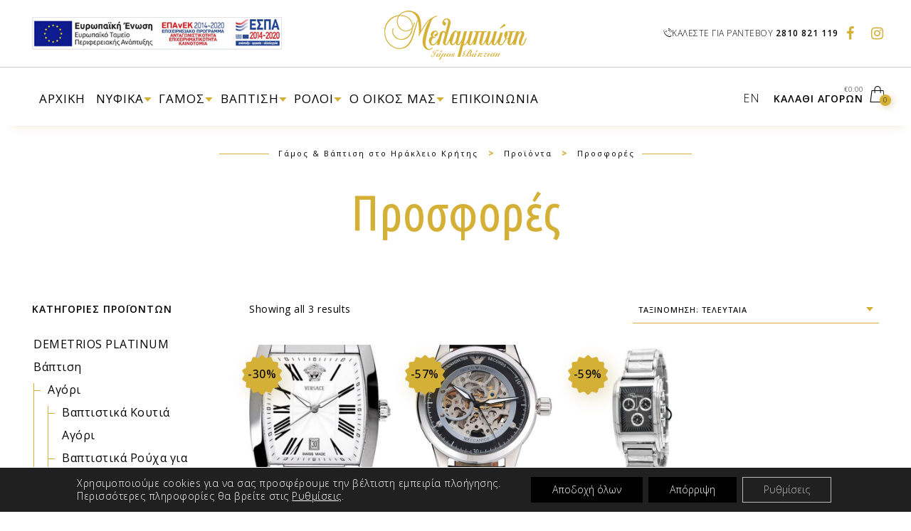

--- FILE ---
content_type: text/html; charset=UTF-8
request_url: https://www.melampioti.gr/product-category/prosfores/
body_size: 28736
content:
<!DOCTYPE html>

<!--[if IE 9]>
<html class="ie ie9" lang="el">
<![endif]-->

<html lang="el">

<head>
<!-- Google Tag Manager -->
<script>(function(w,d,s,l,i){w[l]=w[l]||[];w[l].push({'gtm.start':
new Date().getTime(),event:'gtm.js'});var f=d.getElementsByTagName(s)[0],
j=d.createElement(s),dl=l!='dataLayer'?'&l='+l:'';j.async=true;j.src=
'https://www.googletagmanager.com/gtm.js?id='+i+dl;f.parentNode.insertBefore(j,f);
})(window,document,'script','dataLayer','GTM-PGJGFFK');</script>
<!-- End Google Tag Manager -->
	<meta charset="UTF-8">
    <meta name="viewport" content="width=device-width, initial-scale=1.0, user-scalable=no">
    
    <link rel="profile" href="http://gmpg.org/xfn/11">
    <link rel="pingback" href="https://www.melampioti.gr/xmlrpc.php">


	<meta name='robots' content='index, follow, max-image-preview:large, max-snippet:-1, max-video-preview:-1' />
	<style>img:is([sizes="auto" i], [sizes^="auto," i]) { contain-intrinsic-size: 3000px 1500px }</style>
	<link rel="alternate" href="https://www.melampioti.gr/en/product-category/offers/" hreflang="en" />
<link rel="alternate" href="https://www.melampioti.gr/product-category/prosfores/" hreflang="el" />
<meta name="viewport" content="width=device-width, initial-scale=1, maximum-scale=5.0">
	<!-- This site is optimized with the Yoast SEO plugin v26.3 - https://yoast.com/wordpress/plugins/seo/ -->
	<title>Προσφορές - Γάμος &amp; Βάπτιση στο Ηράκλειο Κρήτης</title>
	<link rel="canonical" href="https://www.melampioti.gr/product-category/prosfores/" />
	<meta property="og:locale" content="el_GR" />
	<meta property="og:locale:alternate" content="en_GB" />
	<meta property="og:type" content="article" />
	<meta property="og:title" content="Προσφορές - Γάμος &amp; Βάπτιση στο Ηράκλειο Κρήτης" />
	<meta property="og:url" content="https://www.melampioti.gr/product-category/prosfores/" />
	<meta property="og:site_name" content="Γάμος &amp; Βάπτιση στο Ηράκλειο Κρήτης" />
	<meta property="og:image" content="https://www.melampioti.gr/wp-content/uploads/2018/09/melampioti-social-share-image.jpg" />
	<meta property="og:image:width" content="1200" />
	<meta property="og:image:height" content="630" />
	<meta property="og:image:type" content="image/jpeg" />
	<meta name="twitter:card" content="summary_large_image" />
	<script type="application/ld+json" class="yoast-schema-graph">{"@context":"https://schema.org","@graph":[{"@type":"CollectionPage","@id":"https://www.melampioti.gr/product-category/prosfores/","url":"https://www.melampioti.gr/product-category/prosfores/","name":"Προσφορές - Γάμος &amp; Βάπτιση στο Ηράκλειο Κρήτης","isPartOf":{"@id":"https://www.melampioti.gr/#website"},"primaryImageOfPage":{"@id":"https://www.melampioti.gr/product-category/prosfores/#primaryimage"},"image":{"@id":"https://www.melampioti.gr/product-category/prosfores/#primaryimage"},"thumbnailUrl":"https://www.melampioti.gr/wp-content/uploads/2021/11/20160721103744_versace_character_tonneau_wlq99d498s099.jpeg","breadcrumb":{"@id":"https://www.melampioti.gr/product-category/prosfores/#breadcrumb"},"inLanguage":"el"},{"@type":"ImageObject","inLanguage":"el","@id":"https://www.melampioti.gr/product-category/prosfores/#primaryimage","url":"https://www.melampioti.gr/wp-content/uploads/2021/11/20160721103744_versace_character_tonneau_wlq99d498s099.jpeg","contentUrl":"https://www.melampioti.gr/wp-content/uploads/2021/11/20160721103744_versace_character_tonneau_wlq99d498s099.jpeg","width":571,"height":1081,"caption":"20160721103744_versace_character_tonneau_wlq99d498s099"},{"@type":"BreadcrumbList","@id":"https://www.melampioti.gr/product-category/prosfores/#breadcrumb","itemListElement":[{"@type":"ListItem","position":1,"name":"Home","item":"https://www.melampioti.gr/"},{"@type":"ListItem","position":2,"name":"Προσφορές"}]},{"@type":"WebSite","@id":"https://www.melampioti.gr/#website","url":"https://www.melampioti.gr/","name":"Γάμος &amp; Βάπτιση στο Ηράκλειο Κρήτης","description":"","publisher":{"@id":"https://www.melampioti.gr/#organization"},"potentialAction":[{"@type":"SearchAction","target":{"@type":"EntryPoint","urlTemplate":"https://www.melampioti.gr/?s={search_term_string}"},"query-input":{"@type":"PropertyValueSpecification","valueRequired":true,"valueName":"search_term_string"}}],"inLanguage":"el"},{"@type":"Organization","@id":"https://www.melampioti.gr/#organization","name":"Μελαμπιώτη Γάμος & Βάπτιση στο Ηράκλειο Κρήτης","url":"https://www.melampioti.gr/","logo":{"@type":"ImageObject","inLanguage":"el","@id":"https://www.melampioti.gr/#/schema/logo/image/","url":"https://www.melampioti.gr/wp-content/uploads/2018/08/melampioti-logo.png","contentUrl":"https://www.melampioti.gr/wp-content/uploads/2018/08/melampioti-logo.png","width":200,"height":140,"caption":"Μελαμπιώτη Γάμος & Βάπτιση στο Ηράκλειο Κρήτης"},"image":{"@id":"https://www.melampioti.gr/#/schema/logo/image/"},"sameAs":["https://www.facebook.com/Μελαμπιώτη-Γάμος-Βάπτιση-1696652707285125/","https://www.instagram.com/gamosvaptisimelampioti/"]}]}</script>
	<!-- / Yoast SEO plugin. -->


<link rel='dns-prefetch' href='//fonts.googleapis.com' />
<link rel='preconnect' href='https://fonts.gstatic.com' crossorigin />
<link rel="alternate" type="application/rss+xml" title="Ροή RSS &raquo; Γάμος &amp; Βάπτιση στο Ηράκλειο Κρήτης" href="https://www.melampioti.gr/feed/" />
<link rel="alternate" type="application/rss+xml" title="Ροή Σχολίων &raquo; Γάμος &amp; Βάπτιση στο Ηράκλειο Κρήτης" href="https://www.melampioti.gr/comments/feed/" />
<link rel="alternate" type="application/rss+xml" title="Ροή για Γάμος &amp; Βάπτιση στο Ηράκλειο Κρήτης &raquo; Προσφορές Κατηγορία" href="https://www.melampioti.gr/product-category/prosfores/feed/" />
<script type="text/javascript">
/* <![CDATA[ */
window._wpemojiSettings = {"baseUrl":"https:\/\/s.w.org\/images\/core\/emoji\/16.0.1\/72x72\/","ext":".png","svgUrl":"https:\/\/s.w.org\/images\/core\/emoji\/16.0.1\/svg\/","svgExt":".svg","source":{"concatemoji":"https:\/\/www.melampioti.gr\/wp-includes\/js\/wp-emoji-release.min.js?ver=6.8.3"}};
/*! This file is auto-generated */
!function(s,n){var o,i,e;function c(e){try{var t={supportTests:e,timestamp:(new Date).valueOf()};sessionStorage.setItem(o,JSON.stringify(t))}catch(e){}}function p(e,t,n){e.clearRect(0,0,e.canvas.width,e.canvas.height),e.fillText(t,0,0);var t=new Uint32Array(e.getImageData(0,0,e.canvas.width,e.canvas.height).data),a=(e.clearRect(0,0,e.canvas.width,e.canvas.height),e.fillText(n,0,0),new Uint32Array(e.getImageData(0,0,e.canvas.width,e.canvas.height).data));return t.every(function(e,t){return e===a[t]})}function u(e,t){e.clearRect(0,0,e.canvas.width,e.canvas.height),e.fillText(t,0,0);for(var n=e.getImageData(16,16,1,1),a=0;a<n.data.length;a++)if(0!==n.data[a])return!1;return!0}function f(e,t,n,a){switch(t){case"flag":return n(e,"\ud83c\udff3\ufe0f\u200d\u26a7\ufe0f","\ud83c\udff3\ufe0f\u200b\u26a7\ufe0f")?!1:!n(e,"\ud83c\udde8\ud83c\uddf6","\ud83c\udde8\u200b\ud83c\uddf6")&&!n(e,"\ud83c\udff4\udb40\udc67\udb40\udc62\udb40\udc65\udb40\udc6e\udb40\udc67\udb40\udc7f","\ud83c\udff4\u200b\udb40\udc67\u200b\udb40\udc62\u200b\udb40\udc65\u200b\udb40\udc6e\u200b\udb40\udc67\u200b\udb40\udc7f");case"emoji":return!a(e,"\ud83e\udedf")}return!1}function g(e,t,n,a){var r="undefined"!=typeof WorkerGlobalScope&&self instanceof WorkerGlobalScope?new OffscreenCanvas(300,150):s.createElement("canvas"),o=r.getContext("2d",{willReadFrequently:!0}),i=(o.textBaseline="top",o.font="600 32px Arial",{});return e.forEach(function(e){i[e]=t(o,e,n,a)}),i}function t(e){var t=s.createElement("script");t.src=e,t.defer=!0,s.head.appendChild(t)}"undefined"!=typeof Promise&&(o="wpEmojiSettingsSupports",i=["flag","emoji"],n.supports={everything:!0,everythingExceptFlag:!0},e=new Promise(function(e){s.addEventListener("DOMContentLoaded",e,{once:!0})}),new Promise(function(t){var n=function(){try{var e=JSON.parse(sessionStorage.getItem(o));if("object"==typeof e&&"number"==typeof e.timestamp&&(new Date).valueOf()<e.timestamp+604800&&"object"==typeof e.supportTests)return e.supportTests}catch(e){}return null}();if(!n){if("undefined"!=typeof Worker&&"undefined"!=typeof OffscreenCanvas&&"undefined"!=typeof URL&&URL.createObjectURL&&"undefined"!=typeof Blob)try{var e="postMessage("+g.toString()+"("+[JSON.stringify(i),f.toString(),p.toString(),u.toString()].join(",")+"));",a=new Blob([e],{type:"text/javascript"}),r=new Worker(URL.createObjectURL(a),{name:"wpTestEmojiSupports"});return void(r.onmessage=function(e){c(n=e.data),r.terminate(),t(n)})}catch(e){}c(n=g(i,f,p,u))}t(n)}).then(function(e){for(var t in e)n.supports[t]=e[t],n.supports.everything=n.supports.everything&&n.supports[t],"flag"!==t&&(n.supports.everythingExceptFlag=n.supports.everythingExceptFlag&&n.supports[t]);n.supports.everythingExceptFlag=n.supports.everythingExceptFlag&&!n.supports.flag,n.DOMReady=!1,n.readyCallback=function(){n.DOMReady=!0}}).then(function(){return e}).then(function(){var e;n.supports.everything||(n.readyCallback(),(e=n.source||{}).concatemoji?t(e.concatemoji):e.wpemoji&&e.twemoji&&(t(e.twemoji),t(e.wpemoji)))}))}((window,document),window._wpemojiSettings);
/* ]]> */
</script>
<style id='wp-emoji-styles-inline-css' type='text/css'>

	img.wp-smiley, img.emoji {
		display: inline !important;
		border: none !important;
		box-shadow: none !important;
		height: 1em !important;
		width: 1em !important;
		margin: 0 0.07em !important;
		vertical-align: -0.1em !important;
		background: none !important;
		padding: 0 !important;
	}
</style>
<link rel='stylesheet' id='wp-block-library-css' href='https://www.melampioti.gr/wp-includes/css/dist/block-library/style.min.css?ver=6.8.3' type='text/css' media='all' />
<style id='wp-block-library-theme-inline-css' type='text/css'>
.wp-block-audio :where(figcaption){color:#555;font-size:13px;text-align:center}.is-dark-theme .wp-block-audio :where(figcaption){color:#ffffffa6}.wp-block-audio{margin:0 0 1em}.wp-block-code{border:1px solid #ccc;border-radius:4px;font-family:Menlo,Consolas,monaco,monospace;padding:.8em 1em}.wp-block-embed :where(figcaption){color:#555;font-size:13px;text-align:center}.is-dark-theme .wp-block-embed :where(figcaption){color:#ffffffa6}.wp-block-embed{margin:0 0 1em}.blocks-gallery-caption{color:#555;font-size:13px;text-align:center}.is-dark-theme .blocks-gallery-caption{color:#ffffffa6}:root :where(.wp-block-image figcaption){color:#555;font-size:13px;text-align:center}.is-dark-theme :root :where(.wp-block-image figcaption){color:#ffffffa6}.wp-block-image{margin:0 0 1em}.wp-block-pullquote{border-bottom:4px solid;border-top:4px solid;color:currentColor;margin-bottom:1.75em}.wp-block-pullquote cite,.wp-block-pullquote footer,.wp-block-pullquote__citation{color:currentColor;font-size:.8125em;font-style:normal;text-transform:uppercase}.wp-block-quote{border-left:.25em solid;margin:0 0 1.75em;padding-left:1em}.wp-block-quote cite,.wp-block-quote footer{color:currentColor;font-size:.8125em;font-style:normal;position:relative}.wp-block-quote:where(.has-text-align-right){border-left:none;border-right:.25em solid;padding-left:0;padding-right:1em}.wp-block-quote:where(.has-text-align-center){border:none;padding-left:0}.wp-block-quote.is-large,.wp-block-quote.is-style-large,.wp-block-quote:where(.is-style-plain){border:none}.wp-block-search .wp-block-search__label{font-weight:700}.wp-block-search__button{border:1px solid #ccc;padding:.375em .625em}:where(.wp-block-group.has-background){padding:1.25em 2.375em}.wp-block-separator.has-css-opacity{opacity:.4}.wp-block-separator{border:none;border-bottom:2px solid;margin-left:auto;margin-right:auto}.wp-block-separator.has-alpha-channel-opacity{opacity:1}.wp-block-separator:not(.is-style-wide):not(.is-style-dots){width:100px}.wp-block-separator.has-background:not(.is-style-dots){border-bottom:none;height:1px}.wp-block-separator.has-background:not(.is-style-wide):not(.is-style-dots){height:2px}.wp-block-table{margin:0 0 1em}.wp-block-table td,.wp-block-table th{word-break:normal}.wp-block-table :where(figcaption){color:#555;font-size:13px;text-align:center}.is-dark-theme .wp-block-table :where(figcaption){color:#ffffffa6}.wp-block-video :where(figcaption){color:#555;font-size:13px;text-align:center}.is-dark-theme .wp-block-video :where(figcaption){color:#ffffffa6}.wp-block-video{margin:0 0 1em}:root :where(.wp-block-template-part.has-background){margin-bottom:0;margin-top:0;padding:1.25em 2.375em}
</style>
<style id='classic-theme-styles-inline-css' type='text/css'>
/*! This file is auto-generated */
.wp-block-button__link{color:#fff;background-color:#32373c;border-radius:9999px;box-shadow:none;text-decoration:none;padding:calc(.667em + 2px) calc(1.333em + 2px);font-size:1.125em}.wp-block-file__button{background:#32373c;color:#fff;text-decoration:none}
</style>
<style id='global-styles-inline-css' type='text/css'>
:root{--wp--preset--aspect-ratio--square: 1;--wp--preset--aspect-ratio--4-3: 4/3;--wp--preset--aspect-ratio--3-4: 3/4;--wp--preset--aspect-ratio--3-2: 3/2;--wp--preset--aspect-ratio--2-3: 2/3;--wp--preset--aspect-ratio--16-9: 16/9;--wp--preset--aspect-ratio--9-16: 9/16;--wp--preset--color--black: #000000;--wp--preset--color--cyan-bluish-gray: #abb8c3;--wp--preset--color--white: #ffffff;--wp--preset--color--pale-pink: #f78da7;--wp--preset--color--vivid-red: #cf2e2e;--wp--preset--color--luminous-vivid-orange: #ff6900;--wp--preset--color--luminous-vivid-amber: #fcb900;--wp--preset--color--light-green-cyan: #7bdcb5;--wp--preset--color--vivid-green-cyan: #00d084;--wp--preset--color--pale-cyan-blue: #8ed1fc;--wp--preset--color--vivid-cyan-blue: #0693e3;--wp--preset--color--vivid-purple: #9b51e0;--wp--preset--gradient--vivid-cyan-blue-to-vivid-purple: linear-gradient(135deg,rgba(6,147,227,1) 0%,rgb(155,81,224) 100%);--wp--preset--gradient--light-green-cyan-to-vivid-green-cyan: linear-gradient(135deg,rgb(122,220,180) 0%,rgb(0,208,130) 100%);--wp--preset--gradient--luminous-vivid-amber-to-luminous-vivid-orange: linear-gradient(135deg,rgba(252,185,0,1) 0%,rgba(255,105,0,1) 100%);--wp--preset--gradient--luminous-vivid-orange-to-vivid-red: linear-gradient(135deg,rgba(255,105,0,1) 0%,rgb(207,46,46) 100%);--wp--preset--gradient--very-light-gray-to-cyan-bluish-gray: linear-gradient(135deg,rgb(238,238,238) 0%,rgb(169,184,195) 100%);--wp--preset--gradient--cool-to-warm-spectrum: linear-gradient(135deg,rgb(74,234,220) 0%,rgb(151,120,209) 20%,rgb(207,42,186) 40%,rgb(238,44,130) 60%,rgb(251,105,98) 80%,rgb(254,248,76) 100%);--wp--preset--gradient--blush-light-purple: linear-gradient(135deg,rgb(255,206,236) 0%,rgb(152,150,240) 100%);--wp--preset--gradient--blush-bordeaux: linear-gradient(135deg,rgb(254,205,165) 0%,rgb(254,45,45) 50%,rgb(107,0,62) 100%);--wp--preset--gradient--luminous-dusk: linear-gradient(135deg,rgb(255,203,112) 0%,rgb(199,81,192) 50%,rgb(65,88,208) 100%);--wp--preset--gradient--pale-ocean: linear-gradient(135deg,rgb(255,245,203) 0%,rgb(182,227,212) 50%,rgb(51,167,181) 100%);--wp--preset--gradient--electric-grass: linear-gradient(135deg,rgb(202,248,128) 0%,rgb(113,206,126) 100%);--wp--preset--gradient--midnight: linear-gradient(135deg,rgb(2,3,129) 0%,rgb(40,116,252) 100%);--wp--preset--font-size--small: 13px;--wp--preset--font-size--medium: 20px;--wp--preset--font-size--large: 36px;--wp--preset--font-size--x-large: 42px;--wp--preset--spacing--20: 0.44rem;--wp--preset--spacing--30: 0.67rem;--wp--preset--spacing--40: 1rem;--wp--preset--spacing--50: 1.5rem;--wp--preset--spacing--60: 2.25rem;--wp--preset--spacing--70: 3.38rem;--wp--preset--spacing--80: 5.06rem;--wp--preset--shadow--natural: 6px 6px 9px rgba(0, 0, 0, 0.2);--wp--preset--shadow--deep: 12px 12px 50px rgba(0, 0, 0, 0.4);--wp--preset--shadow--sharp: 6px 6px 0px rgba(0, 0, 0, 0.2);--wp--preset--shadow--outlined: 6px 6px 0px -3px rgba(255, 255, 255, 1), 6px 6px rgba(0, 0, 0, 1);--wp--preset--shadow--crisp: 6px 6px 0px rgba(0, 0, 0, 1);}:where(.is-layout-flex){gap: 0.5em;}:where(.is-layout-grid){gap: 0.5em;}body .is-layout-flex{display: flex;}.is-layout-flex{flex-wrap: wrap;align-items: center;}.is-layout-flex > :is(*, div){margin: 0;}body .is-layout-grid{display: grid;}.is-layout-grid > :is(*, div){margin: 0;}:where(.wp-block-columns.is-layout-flex){gap: 2em;}:where(.wp-block-columns.is-layout-grid){gap: 2em;}:where(.wp-block-post-template.is-layout-flex){gap: 1.25em;}:where(.wp-block-post-template.is-layout-grid){gap: 1.25em;}.has-black-color{color: var(--wp--preset--color--black) !important;}.has-cyan-bluish-gray-color{color: var(--wp--preset--color--cyan-bluish-gray) !important;}.has-white-color{color: var(--wp--preset--color--white) !important;}.has-pale-pink-color{color: var(--wp--preset--color--pale-pink) !important;}.has-vivid-red-color{color: var(--wp--preset--color--vivid-red) !important;}.has-luminous-vivid-orange-color{color: var(--wp--preset--color--luminous-vivid-orange) !important;}.has-luminous-vivid-amber-color{color: var(--wp--preset--color--luminous-vivid-amber) !important;}.has-light-green-cyan-color{color: var(--wp--preset--color--light-green-cyan) !important;}.has-vivid-green-cyan-color{color: var(--wp--preset--color--vivid-green-cyan) !important;}.has-pale-cyan-blue-color{color: var(--wp--preset--color--pale-cyan-blue) !important;}.has-vivid-cyan-blue-color{color: var(--wp--preset--color--vivid-cyan-blue) !important;}.has-vivid-purple-color{color: var(--wp--preset--color--vivid-purple) !important;}.has-black-background-color{background-color: var(--wp--preset--color--black) !important;}.has-cyan-bluish-gray-background-color{background-color: var(--wp--preset--color--cyan-bluish-gray) !important;}.has-white-background-color{background-color: var(--wp--preset--color--white) !important;}.has-pale-pink-background-color{background-color: var(--wp--preset--color--pale-pink) !important;}.has-vivid-red-background-color{background-color: var(--wp--preset--color--vivid-red) !important;}.has-luminous-vivid-orange-background-color{background-color: var(--wp--preset--color--luminous-vivid-orange) !important;}.has-luminous-vivid-amber-background-color{background-color: var(--wp--preset--color--luminous-vivid-amber) !important;}.has-light-green-cyan-background-color{background-color: var(--wp--preset--color--light-green-cyan) !important;}.has-vivid-green-cyan-background-color{background-color: var(--wp--preset--color--vivid-green-cyan) !important;}.has-pale-cyan-blue-background-color{background-color: var(--wp--preset--color--pale-cyan-blue) !important;}.has-vivid-cyan-blue-background-color{background-color: var(--wp--preset--color--vivid-cyan-blue) !important;}.has-vivid-purple-background-color{background-color: var(--wp--preset--color--vivid-purple) !important;}.has-black-border-color{border-color: var(--wp--preset--color--black) !important;}.has-cyan-bluish-gray-border-color{border-color: var(--wp--preset--color--cyan-bluish-gray) !important;}.has-white-border-color{border-color: var(--wp--preset--color--white) !important;}.has-pale-pink-border-color{border-color: var(--wp--preset--color--pale-pink) !important;}.has-vivid-red-border-color{border-color: var(--wp--preset--color--vivid-red) !important;}.has-luminous-vivid-orange-border-color{border-color: var(--wp--preset--color--luminous-vivid-orange) !important;}.has-luminous-vivid-amber-border-color{border-color: var(--wp--preset--color--luminous-vivid-amber) !important;}.has-light-green-cyan-border-color{border-color: var(--wp--preset--color--light-green-cyan) !important;}.has-vivid-green-cyan-border-color{border-color: var(--wp--preset--color--vivid-green-cyan) !important;}.has-pale-cyan-blue-border-color{border-color: var(--wp--preset--color--pale-cyan-blue) !important;}.has-vivid-cyan-blue-border-color{border-color: var(--wp--preset--color--vivid-cyan-blue) !important;}.has-vivid-purple-border-color{border-color: var(--wp--preset--color--vivid-purple) !important;}.has-vivid-cyan-blue-to-vivid-purple-gradient-background{background: var(--wp--preset--gradient--vivid-cyan-blue-to-vivid-purple) !important;}.has-light-green-cyan-to-vivid-green-cyan-gradient-background{background: var(--wp--preset--gradient--light-green-cyan-to-vivid-green-cyan) !important;}.has-luminous-vivid-amber-to-luminous-vivid-orange-gradient-background{background: var(--wp--preset--gradient--luminous-vivid-amber-to-luminous-vivid-orange) !important;}.has-luminous-vivid-orange-to-vivid-red-gradient-background{background: var(--wp--preset--gradient--luminous-vivid-orange-to-vivid-red) !important;}.has-very-light-gray-to-cyan-bluish-gray-gradient-background{background: var(--wp--preset--gradient--very-light-gray-to-cyan-bluish-gray) !important;}.has-cool-to-warm-spectrum-gradient-background{background: var(--wp--preset--gradient--cool-to-warm-spectrum) !important;}.has-blush-light-purple-gradient-background{background: var(--wp--preset--gradient--blush-light-purple) !important;}.has-blush-bordeaux-gradient-background{background: var(--wp--preset--gradient--blush-bordeaux) !important;}.has-luminous-dusk-gradient-background{background: var(--wp--preset--gradient--luminous-dusk) !important;}.has-pale-ocean-gradient-background{background: var(--wp--preset--gradient--pale-ocean) !important;}.has-electric-grass-gradient-background{background: var(--wp--preset--gradient--electric-grass) !important;}.has-midnight-gradient-background{background: var(--wp--preset--gradient--midnight) !important;}.has-small-font-size{font-size: var(--wp--preset--font-size--small) !important;}.has-medium-font-size{font-size: var(--wp--preset--font-size--medium) !important;}.has-large-font-size{font-size: var(--wp--preset--font-size--large) !important;}.has-x-large-font-size{font-size: var(--wp--preset--font-size--x-large) !important;}
:where(.wp-block-post-template.is-layout-flex){gap: 1.25em;}:where(.wp-block-post-template.is-layout-grid){gap: 1.25em;}
:where(.wp-block-columns.is-layout-flex){gap: 2em;}:where(.wp-block-columns.is-layout-grid){gap: 2em;}
:root :where(.wp-block-pullquote){font-size: 1.5em;line-height: 1.6;}
</style>
<link rel='stylesheet' id='contact-form-7-css' href='https://www.melampioti.gr/wp-content/plugins/contact-form-7/includes/css/styles.css?ver=6.1.3' type='text/css' media='all' />
<style id='woocommerce-inline-inline-css' type='text/css'>
.woocommerce form .form-row .required { visibility: visible; }
</style>
<link rel='stylesheet' id='brands-styles-css' href='https://www.melampioti.gr/wp-content/plugins/woocommerce/assets/css/brands.css?ver=10.3.7' type='text/css' media='all' />
<link rel='stylesheet' id='animate-css' href='https://www.melampioti.gr/wp-content/themes/eva/css/animate.css?ver=3.5.1' type='text/css' media='all' />
<link rel='stylesheet' id='fresco-css' href='https://www.melampioti.gr/wp-content/themes/eva/css/fresco/fresco.css?ver=1.3.0' type='text/css' media='all' />
<link rel='stylesheet' id='eva-font-linea-arrows-css' href='https://www.melampioti.gr/wp-content/themes/eva/fonts/linea-fonts/arrows/styles.css?ver=1.0' type='text/css' media='all' />
<link rel='stylesheet' id='eva-font-linea-basic-css' href='https://www.melampioti.gr/wp-content/themes/eva/fonts/linea-fonts/basic/styles.css?ver=1.0' type='text/css' media='all' />
<link rel='stylesheet' id='eva-font-linea-basic_elaboration-css' href='https://www.melampioti.gr/wp-content/themes/eva/fonts/linea-fonts/basic_elaboration/styles.css?ver=1.0' type='text/css' media='all' />
<link rel='stylesheet' id='eva-font-linea-ecommerce-css' href='https://www.melampioti.gr/wp-content/themes/eva/fonts/linea-fonts/ecommerce/styles.css?ver=1.0' type='text/css' media='all' />
<link rel='stylesheet' id='eva-font-linea-music-css' href='https://www.melampioti.gr/wp-content/themes/eva/fonts/linea-fonts/music/styles.css?ver=1.0' type='text/css' media='all' />
<link rel='stylesheet' id='eva-font-linea-software-css' href='https://www.melampioti.gr/wp-content/themes/eva/fonts/linea-fonts/software/styles.css?ver=1.0' type='text/css' media='all' />
<link rel='stylesheet' id='eva-font-linea-weather-css' href='https://www.melampioti.gr/wp-content/themes/eva/fonts/linea-fonts/weather/styles.css?ver=1.0' type='text/css' media='all' />
<link rel='stylesheet' id='eva-app-css' href='https://www.melampioti.gr/wp-content/themes/eva/css/app.css?ver=1.3' type='text/css' media='all' />
<style id='eva-app-inline-css' type='text/css'>
/***************************************************************//*  Logo Styling  **********************************************//***************************************************************/header.site-header .header-wrapper .site-branding {min-width: 200px;}header.site-header.header--narrow .site-branding {min-width: 144px;}@media screen and (max-width: 39.9375em) {header.site-header .header-wrapper .site-branding {min-width: 200px;}header.site-header .header-wrapper .site-branding img {height: 70px;}}header.site-header.header--narrow .site-branding img {height: 55px;}/***************************************************************//*  Header Styling  ********************************************//***************************************************************//* Shop Category Styles */.page-header {margin-top: 79px;margin-bottom: 50px;}body[data-topbar="has_topbar"] .page-header {margin-top: 123px;}@media screen and (max-width: 63.9375em) {body[data-topbar="has_topbar"] .page-header {margin-top: 79px;}}.page-header .title-section {margin:20px 0 20px 0;position: relative;}@media screen and (max-width: 39.9375em) {.page-header,body[data-topbar="has_topbar"] .page-header {margin-top: 120px;margin-bottom: 30px;}.page-header .title-section {margin:10px 0 20px 0;}}/***************************************************************//*  Content Width  *********************************************//***************************************************************/.row {max-width: 92.857rem;}/***************************************************************//*  Color Styling  *********************************************//***************************************************************//****** Main Background *******/body, .offcanvas_main_content,.offcanvas_container,header.site-header.header--narrow,header.site-header .header-wrapper .nav .header-nav .menu-trigger,header.site-header,footer#site-footer .f-copyright .socials .social-icons,.top_bar_shop_single .products-nav .product-short,.woocommerce-cart .entry-content .woocommerce .cart-collaterals h2.total-title,.woocommerce-checkout:not(.woocommerce-order-received) .woocommerce-checkout .checkout_right_wrapper .order_review_wrapper h2 {background: #ffffff;}body:not(.single-product) header.site-header {background: transparent;}body header.site-header.header--narrow {background: #ffffff;}.offcanvas_overlay:after, .cd-cover-layer, .nl-overlay {background: rgba(213,176,55,0.7);}header.site-header .header-wrapper .nav .header-nav .menu-trigger div,header.site-header .header-wrapper .tools ul li a .counter_number,.mm-listview span div::before,.language_currency ul li span::before,.language_currency .wcml_currency_switcher li::before,.language_currency ul li a::before,#header-top-bar .topbar_right .topbar_languages .language_currency ul li span:before,#header-top-bar .topbar_right .topbar_languages .language_currency .wcml_currency_switcher li::before,#header-top-bar .topbar_right .topbar_languages .language_currency ul li a::before,.mm-listview hr,header.site-header .header-wrapper .nav .header-nav .menu-trigger.menu_trigger_4 div span,header.site-header .header-wrapper .nav .header-nav .menu-trigger.menu_trigger_4 div span:before,header.site-header .header-wrapper .nav .header-nav .menu-trigger.menu_trigger_4 div span:after,.cd-search-trigger.search-form-visible::before,.page-header #breadcrumbs::before, .page-header #breadcrumbs::after,.button.btn1,.offcanvas_aside_right .offcanvas_minicart .widget_shopping_cart_content .cart_list li a.remove i,.widget-area .widget.woocommerce.widget_price_filter .ui-slider .ui-slider-handle,.widget-area .widget.woocommerce.widget_price_filter .ui-slider .ui-slider-range,.widget-area .widget.woocommerce.widget_product_tag_cloud a:hover,.widget-area .widget.widget_tag_cloud a:hover,input[type="submit"],#products-carousel .carousel-title::after,.single_product_summary_upsell h2.products-upsells-title::after,.button,.button[disabled],.woocommerce-checkout:not(.woocommerce-order-received) .checkout_login .notice-border-container,.woocommerce-cart .entry-content .woocommerce form table tbody td.product-remove .remove,button[type="submit"],.my_account_container .myaccount_user .woocommerce-MyAccount-content .my_address_wrapper .shipping_billing_wrapper .edit-link a,.woocommerce #content table.wishlist_table.cart a.remove,.woocommerce #content table.wishlist_table.cart a.remove:hover,#yith-wcwl-form .shop_table.mobile li .item-wrapper .product-thumbnail .product-thumbnail-inner .product-remove a,.blog-content-area ul.post-categories li,.format-quote .entry-content blockquote,.blog-content-area .post_header_meta::before,.comments_section .comment-respond h3.comment-reply-title small a,.widget-area .widget.widget_calendar table td a,h2.shortcode_title::after,.with_thumb_icon, .no_thumb_icon,.offcanvas_aside .language_currency ul li span:before,.offcanvas_aside .language_currency ul li a:before,.offcanvas_aside .language_currency .wcml_currency_switcher li:before,.eva-google-map .animated-dot .middle-dot,.eva-google-map .animated-dot .signal,.eva-google-map .animated-dot .signal2,.offcanvas_search .suggestion_results .guaven_woos_suggestion ul li.guaven_woos_showallli,.woocommerce-store-notice,.widget-area .widget:not(.widget_layered_nav) ul li > a:before  {background-color: #d5b037;}body.single-product.is-mobile .cart .single_add_to_cart_button  {background-color: #d5b037 !important;}@media screen and (max-width: 39.9375em) {header.site-header .header-wrapper .nav .header-nav .menu-trigger div,header.site-header .header-wrapper .nav .header-nav .menu-trigger {background-color: transparent;}}.progress-page {background-color: rgba(213,176,55,.2);}.select2-dropdown .select2-results__option[aria-selected="true"],.select2-dropdown .select2-results__option--highlighted[aria-selected],.select2-results .select2-highlighted {background-color: #d5b037 !important;}.button.btn2 {background-color: transparent;}.button:hover, .button:focus,input[type="submit"]:hover,.button[disabled]:hover,.offcanvas_search .suggestion_results .guaven_woos_suggestion ul li.guaven_woos_showallli:hover {background-color: rgba(224,185,58,1);}.button.btn2:hover, input[type="submit"].btn2:hover {background-color: rgba(224,185,58,1);border-color: rgba(224,185,58,1);}.page-header h1.page-title,.mm-prev::before, .mm-next::after, .mm-arrow::after,.mm-menu .mm-navbar > *, .mm-menu .mm-navbar a,.main-navigation > ul > li.menu-item-has-children > a:after,.main-navigation ul ul li a:after,.page-header #breadcrumbs,.list_shop_categories span,.page-header .list_shop_categories li i.backtoall::before,.page-header .list_shop_categories.mobile li a i::before,.offcanvas_aside_right .offcanvas_minicart .cart-title,.offcanvas_aside_right .offcanvas_search .search-title,.page-header .list_shop_categories li span.counter,.widget-area .widget .wc-block-product-categories ul li span.count, .widget-area .widget .wc-block-product-categories ul li .wc-block-product-categories-list-item-count,.offcanvas_aside_right .offcanvas_minicart .widget_shopping_cart_content .total strong,.select2-container .select2-selection .select2-selection__arrow::after,.select2-container.select2-container--open .select2-selection .select2-selection__arrow::after,.select2-container .select2-choice .select2-arrow::after,.products .add_to_wishlist::before, .products .yith-wcwl-wishlistaddedbrowse a::before, .products .yith-wcwl-wishlistexistsbrowse a::before,.woocommerce span.ribbon::before, .woocommerce-page span.ribbon::before,.widget-area .widget.woocommerce.widget_product_categories ul li span.count,.woocommerce .star-rating::before,.woocommerce .star-rating span::before,.top_bar_shop_single .products-nav .product-btn > a i,label span,.top_bar_shop_single .back-btn::before,.product_infos .box-share-master-container a i,.product_infos .eva-size-chart a i,.product_infos .yith-wcwl-add-to-wishlist a::before,.woocommerce .woocommerce-tabs ul.tabs li a sup,.woocommerce .woocommerce-tabs #review_form_wrapper .comment-form .stars a::before,#review_form_wrapper .comment-form .stars.selected a:not(.active)::before,.woocommerce .woocommerce-tabs #review_form_wrapper .comment-form .stars.selected a:not(.active)::before,.woocommerce .woocommerce-tabs #review_form_wrapper .comment-form .stars.selected a.active::before,.variation-select::after,.offcanvas_aside_left .social-icons li a::before,footer#site-footer .f-copyright .socials .social-icons a::before,.woocommerce-message::before, .woocommerce-info::before,label .required,.woocommerce-cart .entry-content .woocommerce .cart-collaterals .woocommerce-shipping-calculator h2 a,.account-forms-container .account-tab-list .account-tab-item .account-tab-link,.account-forms-container .account-tab-list .account-tab-item.last .account-tab-link::before,.comment-form .required,.blog-content-area .entry-content .comment-link p::before,.blog-content-area .format-link .entry-title i,.blog-content-area .post_header_meta .post_date::before,.blog-content-area .post_header_meta .post_categories::before,.blog-content-area .post_header_meta .box-share-master-container i,#nav-below .nav-previous-title, #nav-below .nav-next-title,.widget-area .widget.widget_recent_comments ul li::before,.widget-area .widget.widget_recent_entries ul li::before,.blog-list-wrapper .blog-list-item .blog-list-comment i,.from_the_blog_item .from_the_blog_content_desc .blog-slider-meta span::before,.comments_section .comment-respond h3.comment-reply-title::before,.offcanvas_aside_right .offcanvas_sizechart .sizechart-title,#header-top-bar .topbar_right .topbar_socials .social-icons li a:before,.no-products-info .woocommerce-no-products:before,.woocommerce .woocommerce-pagination ul li .page-numbers.prev:before,.woocommerce .woocommerce-pagination ul li .page-numbers.next:before,.blog-content-area article.sticky h2.entry-title i,.widget-area .widget.widget_rss ul li:before {color: #d5b037;}.footer-instagram-section #sb_instagram #sbi_images .sbi_item .sbi_photo_wrap .sbi_link .sbi_hover_bottom .sbi_meta span {color: #d5b037 !important;}.footer-instagram-section #sb_instagram #sbi_images .sbi_item .sbi_photo_wrap .fa-clone path {fill:#d5b037;}.mm-navbar,header.site-header .header-wrapper .nav .header-nav .menu-trigger.menu_trigger_4 div,.page-header .list_shop_categories.desktop.active,.offcanvas_aside_right .offcanvas_minicart .widget_shopping_cart_content .total,.select2-container .select2-selection,.page-header .list_shop_categories.mobile li,.widget-area .widget.woocommerce.widget_product_categories ul li ul.children li::before,.widget-area .widget.woocommerce.widget_product_categories ul li ul.children li::after,.widget-area .widget .wc-block-product-categories ul li ul.children li:before, .widget-area .widget .wc-block-product-categories ul li ul.children li:after, .widget-area .widget .wc-block-product-categories ul li ul.sub-menu li:before, .widget-area .widget .wc-block-product-categories ul li ul.sub-menu li:after, .widget-area .widget .wc-block-product-categories ul li ul.wc-block-product-categories-list--depth-1 li:before, .widget-area .widget .wc-block-product-categories ul li ul.wc-block-product-categories-list--depth-1 li:after,.widget-area .widget.woocommerce.widget_product_tag_cloud a,.widget-area .widget.woocommerce.widget_product_tag_cloud a:hover,.top_bar_shop_single,.top_bar_shop_single .products-nav .product-btn,.top_bar_shop_single .products-nav .product-short,.woocommerce .cart .quantity input.qty,body[data-form-style="minimal"] .minimal-form-input label:after,.variation-select,footer#site-footer .f-copyright .socials .footer-divider,.select2-choice,.btn2, input.btn2[type="submit"],.woocommerce-cart .entry-content .woocommerce .cart-collaterals,.woocommerce-checkout:not(.woocommerce-order-received) .woocommerce-checkout .checkout_right_wrapper .order_review_wrapper,.woocommerce-order-received .woocommerce .order_detail_box,.woocommerce-order-received .woocommerce ul.order_details,.my_account_container .myaccount_user .woocommerce-MyAccount-navigation,.my_account_container .order-container .order-info-inside,.widget-area .widget.widget_calendar table,.widget-area .widget.widget_calendar table thead,.track-order-container .track_order_form,.woocommerce-checkout:not(.woocommerce-order-received) .woocommerce-checkout .checkout_right_wrapper .order_review_wrapper .woocommerce-checkout-review-order-table tfoot tr.order-total,.woocommerce-cart .entry-content .woocommerce .cart-collaterals .cart_totals table tr:last-child,#header-top-bar,#header-top-bar .topbar_left .topbar-item:nth-child(2),#header-top-bar .topbar_right .topbar_languages .language_currency .wcml_currency_switcher,.widget-area .widget.widget_tag_cloud a,.widget-area .widget.widget_tag_cloud a:hover,.widget-area .widget.woocommerce.widget_layered_nav .select2-container--default .select2-selection--multiple .select2-selection__choice,.btn2, input[type="submit"].btn2, button.btn2 {border-color: #d5b037;}.suggestion_results {border-color: #d5b037 !important;}.button-loader {border: 2px solid rgba(213,176,55, 0.3);border-bottom-color: #d5b037;}.woocommerce-checkout:not(.woocommerce-order-received) .woocommerce-checkout .checkout_left_wrapper .woocommerce-validated input,.select2-container .select2-selection, .select2-container .select2-choice {border-bottom-color: #d5b037 !important;}.widget-area .widget.woocommerce.widget_layered_nav .select2-container--default .select2-selection--multiple {border-left-color: #d5b037 !important;border-right-color: #d5b037 !important;border-top-color: #d5b037 !important;}.footer-instagram-section.feed-pro #sb_instagram #sbi_images .sbi_item .sbi_photo_wrap .sbi_link a.sbi_link_area:hover:before,.footer-instagram-section.feed-simple #sb_instagram #sbi_images .sbi_item .sbi_photo_wrap a.sbi_photo:hover:before,.widget-area .widget.null-instagram-feed ul li a::before {-webkit-box-shadow: inset 0 0 0 0px #d5b037;-moz-box-shadow: inset 0 0 0 0px #d5b037;box-shadow: inset 0 0 0 0px #d5b037;}.footer-instagram-section.feed-pro #sb_instagram #sbi_images .sbi_item .sbi_photo_wrap .sbi_link a.sbi_link_area:hover:before,.footer-instagram-section.feed-simple #sb_instagram #sbi_images .sbi_item .sbi_photo_wrap a.sbi_photo:hover:before {-webkit-box-shadow: inset 0 0 0 10px #d5b037;-moz-box-shadow: inset 0 0 0 10px #d5b037;box-shadow: inset 0 0 0 10px #d5b037;}@media screen and (max-width: 39.9375em) {.footer-instagram-section.feed-pro #sb_instagram #sbi_images .sbi_item .sbi_photo_wrap .sbi_link a.sbi_link_area:hover:before,.footer-instagram-section.feed-simple #sb_instagram #sbi_images .sbi_item .sbi_photo_wrap a.sbi_photo:hover:before {-webkit-box-shadow: inset 0 0 0 7px #d5b037;-moz-box-shadow: inset 0 0 0 7px #d5b037;box-shadow: inset 0 0 0 7px #d5b037;}}.widget-area .widget.null-instagram-feed ul li a:hover::before {-webkit-box-shadow: inset 0 0 0 6px #d5b037;-moz-box-shadow: inset 0 0 0 6px #d5b037;box-shadow: inset 0 0 0 6px #d5b037;}button[type="submit"]:active,button[type="submit"]:checked,button[type="submit"]:focus {background-color: #d5b037;}/***************************************************************//*  Links  *****************************************************//***************************************************************/.suggestion_results .guaven_woos_suggestion ul li.guaven_woos_suggestion_list a .guaven_woos_titlediv .woos_sku,.empty-cart-box span,.empty-cart-offcanvas-box span,.page-header .list_shop_categories li a::before,.page-header .title-section.background--light .list_shop_categories .category_item a.category_item_link::before,.page-header .title-section.background--dark .list_shop_categories .category_item a.category_item_link::before,.mm-listview span div::before,.widget-area .widget.woocommerce.widget_product_categories ul li > a::before,.woocommerce .woocommerce-tabs ul.tabs li a::before,.main-navigation > ul > li > a span:after {background-color: rgba(213,176,55,0.6);}body[data-color-scheme="mc_dark"] .suggestion_results .guaven_woos_suggestion ul li.guaven_woos_suggestion_list a .guaven_woos_titlediv .woos_sku, body[data-color-scheme="mc_dark"] .empty-cart-box span, body[data-color-scheme="mc_dark"] .empty-cart-offcanvas-box span, body[data-color-scheme="mc_dark"] .page-header .list_shop_categories li a::before, body[data-color-scheme="mc_dark"] .page-header .title-section.background--light .list_shop_categories .category_item a.category_item_link::before, body[data-color-scheme="mc_dark"] .page-header .title-section.background--dark .list_shop_categories .category_item a.category_item_link::before, body[data-color-scheme="mc_dark"] .mm-listview span div::before, body[data-color-scheme="mc_dark"] .widget-area .widget.woocommerce.widget_product_categories ul li > a::before, body[data-color-scheme="mc_dark"] .woocommerce .woocommerce-tabs ul.tabs li a::before,body[data-color-scheme="mc_dark"] .main-navigation > ul > li > a span:after {background-color: rgba(213,176,55,0.3);}/***************************************************************//*  Box Shadow  ************************************************//***************************************************************//****** Navigation Button *******/header.site-header .header-wrapper .nav .header-nav .menu-trigger,header.site-header .header-wrapper .nav .header-nav .menu-trigger.menu_trigger_2 div,header.site-header .header-wrapper .nav .header-nav .menu-trigger.menu_trigger_3 div,header.site-header .header-wrapper .nav .header-nav .menu-trigger.menu_trigger_4 div,.button.bshadow,.select2-dropdown,.select2-drop {-webkit-box-shadow: 5px 5px 25px -5px rgba(181,150,47,.4);-moz-box-shadow: 5px 5px 25px -5px rgba(181,150,47,.4);box-shadow: 5px 5px 25px -5px rgba(181,150,47,.4);}header.site-header .header-wrapper .nav .header-nav .menu-trigger:hover,header.site-header .header-wrapper .nav .header-nav .menu-trigger.menu_trigger_2:hover div,header.site-header .header-wrapper .nav .header-nav .menu-trigger.menu_trigger_3:hover div,header.site-header .header-wrapper .nav .header-nav .menu-trigger.menu_trigger_4:hover div,.offcanvas_aside_right .offcanvas_minicart .widget_shopping_cart_content .cart_list li a.remove:hover i,.woocommerce-cart .entry-content .woocommerce form table tbody td.product-remove .remove:hover,.woocommerce #content table.wishlist_table.cart a.remove:hover{-webkit-box-shadow: 2px 2px 6px 0px rgba(181,150,47, 0.2);-moz-box-shadow: 2px 2px 6px 0px rgba(181,150,47, 0.2);box-shadow: 2px 2px 6px 0px rgba(181,150,47, 0.2);}@media screen and (max-width: 39.9375em) {header.site-header .header-wrapper .nav .header-nav .menu-trigger.menu_trigger_2 div,header.site-header .header-wrapper .nav .header-nav .menu-trigger.menu_trigger_3 div,header.site-header .header-wrapper .nav .header-nav .menu-trigger.menu_trigger_4 div,header.site-header .header-wrapper .nav .header-nav .menu-trigger.menu_trigger_2:hover div,header.site-header .header-wrapper .nav .header-nav .menu-trigger.menu_trigger_3:hover div,header.site-header .header-wrapper .nav .header-nav .menu-trigger.menu_trigger_4:hover div {-webkit-box-shadow: none;-moz-box-shadow: none;box-shadow: none; }}/****** Counter *******/header.site-header .header-wrapper .tools ul li a .counter_number,.offcanvas_aside_right .offcanvas_minicart .widget_shopping_cart_content .cart_list li a.remove i,.woocommerce-cart .entry-content .woocommerce form table tbody td.product-remove .remove,.woocommerce #content table.wishlist_table.cart a.remove,#yith-wcwl-form .shop_table.mobile li .item-wrapper .product-thumbnail .product-remove a {-webkit-box-shadow: 2px 2px 10px 0px rgba(181,150,47, 0.4);-moz-box-shadow: 2px 2px 10px 0px rgba(181,150,47, 0.4);box-shadow: 2px 2px 10px 0px rgba(181,150,47, 0.4);}/****** Add to Cart Button *******/.woocommerce ul.products li.product .product_after_shop_loop_buttons .button,.woocommerce ul.products li.product .product_after_shop_loop_buttons .added_to_cart,.woocommerce .woocommerce-pagination ul li span.current,.woocommerce .top_bar_shop .catalog-ordering .shop-filter,.description-section .product_meta .product_meta_ins {border: 1px solid #d5b037;background-color: rgba(213,176,55,0.15);-webkit-box-shadow: 3px 3px 0px 0px rgba(213,176,55, 0.15), inset 2px 2px 0px 0px rgba(255,255,255,1);-moz-box-shadow: 3px 3px 0px 0px rgba(213,176,55, 0.15), inset 2px 2px 0px 0px rgba(255,255,255,1);box-shadow: 3px 3px 0px 0px rgba(213,176,55, 0.15), inset 2px 2px 0px 0px rgba(255,255,255,1);}.woocommerce-message, .woocommerce-info {border: 1px solid #d5b037;background-color: rgba(213,176,55,0.15);-webkit-box-shadow: 4px 4px 0px 0px rgba(213,176,55, 0.15), inset 3px 3px 0px 0px rgba(255,255,255,1);-moz-box-shadow: 4px 4px 0px 0px rgba(213,176,55, 0.15), inset 3px 3px 0px 0px rgba(255,255,255,1);box-shadow: 4px 4px 0px 0px rgba(213,176,55, 0.15), inset 3px 3px 0px 0px rgba(255,255,255,1);}/****** Sticky Header *******/header.site-header.header--narrow {-webkit-box-shadow: 5px 5px 45px -5px rgba(181,150,47, 0.2);-moz-box-shadow: 5px 5px 45px -5px rgba(181,150,47, 0.2);box-shadow: 5px 5px 45px -5px rgba(181,150,47, 0.2);}.woocommerce span.ribbon::before, .woocommerce-page span.ribbon::before {text-shadow: 6px 6px 25px rgba(181,150,47, 0.3);}header.site-header {padding-top:1px;padding-bottom:1px;}@media screen and (max-width: 39.9375em) {header.site-header {padding-top:25px;padding-bottom:25px;}}header.site-header .site-branding img {height:77px;}@media screen and (max-width: 39.9375em) {header.site-header .site-branding img {height:auto;}}header.site-header.header--narrow {height: auto;}.single-product .page-header {margin-top: 79px;}@media screen and (max-width: 39.9375em) {.single-product .page-header {margin-top: 120px;}}/***************************************************************//*  Sticky Header  *********************************************//***************************************************************/.single-product .product_wrapper.images_scroll {background-color: #f0f1f3;}/***************************************************************//*  Page Loader Colors *****************************************//***************************************************************//***************************************************************//*  Sticky Header  *********************************************//***************************************************************/header.site-header {position: fixed;}/****** Auto-hide sticky header *******/header.site-header.header--hidden {-webkit-transform: translate3d(0, -100%, 0);-ms-transform: translate3d(0, -100%, 0);transform: translate3d(0, -100%, 0);}
</style>
<link rel='stylesheet' id='tawcvs-frontend-css' href='https://www.melampioti.gr/wp-content/plugins/variation-swatches-for-woocommerce/assets/css/frontend.css?ver=2.2.5' type='text/css' media='all' />
<link rel='stylesheet' id='tawcvs-frontend-for-listing-pages-css' href='https://www.melampioti.gr/wp-content/plugins/variation-swatches-for-woocommerce/assets/css/frontend-list-products.css?ver=6.8.3' type='text/css' media='all' />
<link rel="preload" as="style" href="https://fonts.googleapis.com/css?family=Dosis:200,300,400,500,600,700,800%7COpen%20Sans:300,400,500,600,700,800,300italic,400italic,500italic,600italic,700italic,800italic%7CUbuntu%20Condensed:400&#038;subset=latin,greek,greek-ext&#038;display=swap&#038;ver=1663939188" /><link rel="stylesheet" href="https://fonts.googleapis.com/css?family=Dosis:200,300,400,500,600,700,800%7COpen%20Sans:300,400,500,600,700,800,300italic,400italic,500italic,600italic,700italic,800italic%7CUbuntu%20Condensed:400&#038;subset=latin,greek,greek-ext&#038;display=swap&#038;ver=1663939188" media="print" onload="this.media='all'"><noscript><link rel="stylesheet" href="https://fonts.googleapis.com/css?family=Dosis:200,300,400,500,600,700,800%7COpen%20Sans:300,400,500,600,700,800,300italic,400italic,500italic,600italic,700italic,800italic%7CUbuntu%20Condensed:400&#038;subset=latin,greek,greek-ext&#038;display=swap&#038;ver=1663939188" /></noscript><link rel='stylesheet' id='moove_gdpr_frontend-css' href='https://www.melampioti.gr/wp-content/plugins/gdpr-cookie-compliance/dist/styles/gdpr-main-nf.css?ver=5.0.9' type='text/css' media='all' />
<style id='moove_gdpr_frontend-inline-css' type='text/css'>
				#moove_gdpr_cookie_modal .moove-gdpr-modal-content .moove-gdpr-tab-main h3.tab-title, 
				#moove_gdpr_cookie_modal .moove-gdpr-modal-content .moove-gdpr-tab-main span.tab-title,
				#moove_gdpr_cookie_modal .moove-gdpr-modal-content .moove-gdpr-modal-left-content #moove-gdpr-menu li a, 
				#moove_gdpr_cookie_modal .moove-gdpr-modal-content .moove-gdpr-modal-left-content #moove-gdpr-menu li button,
				#moove_gdpr_cookie_modal .moove-gdpr-modal-content .moove-gdpr-modal-left-content .moove-gdpr-branding-cnt a,
				#moove_gdpr_cookie_modal .moove-gdpr-modal-content .moove-gdpr-modal-footer-content .moove-gdpr-button-holder a.mgbutton, 
				#moove_gdpr_cookie_modal .moove-gdpr-modal-content .moove-gdpr-modal-footer-content .moove-gdpr-button-holder button.mgbutton,
				#moove_gdpr_cookie_modal .cookie-switch .cookie-slider:after, 
				#moove_gdpr_cookie_modal .cookie-switch .slider:after, 
				#moove_gdpr_cookie_modal .switch .cookie-slider:after, 
				#moove_gdpr_cookie_modal .switch .slider:after,
				#moove_gdpr_cookie_info_bar .moove-gdpr-info-bar-container .moove-gdpr-info-bar-content p, 
				#moove_gdpr_cookie_info_bar .moove-gdpr-info-bar-container .moove-gdpr-info-bar-content p a,
				#moove_gdpr_cookie_info_bar .moove-gdpr-info-bar-container .moove-gdpr-info-bar-content a.mgbutton, 
				#moove_gdpr_cookie_info_bar .moove-gdpr-info-bar-container .moove-gdpr-info-bar-content button.mgbutton,
				#moove_gdpr_cookie_modal .moove-gdpr-modal-content .moove-gdpr-tab-main .moove-gdpr-tab-main-content h1, 
				#moove_gdpr_cookie_modal .moove-gdpr-modal-content .moove-gdpr-tab-main .moove-gdpr-tab-main-content h2, 
				#moove_gdpr_cookie_modal .moove-gdpr-modal-content .moove-gdpr-tab-main .moove-gdpr-tab-main-content h3, 
				#moove_gdpr_cookie_modal .moove-gdpr-modal-content .moove-gdpr-tab-main .moove-gdpr-tab-main-content h4, 
				#moove_gdpr_cookie_modal .moove-gdpr-modal-content .moove-gdpr-tab-main .moove-gdpr-tab-main-content h5, 
				#moove_gdpr_cookie_modal .moove-gdpr-modal-content .moove-gdpr-tab-main .moove-gdpr-tab-main-content h6,
				#moove_gdpr_cookie_modal .moove-gdpr-modal-content.moove_gdpr_modal_theme_v2 .moove-gdpr-modal-title .tab-title,
				#moove_gdpr_cookie_modal .moove-gdpr-modal-content.moove_gdpr_modal_theme_v2 .moove-gdpr-tab-main h3.tab-title, 
				#moove_gdpr_cookie_modal .moove-gdpr-modal-content.moove_gdpr_modal_theme_v2 .moove-gdpr-tab-main span.tab-title,
				#moove_gdpr_cookie_modal .moove-gdpr-modal-content.moove_gdpr_modal_theme_v2 .moove-gdpr-branding-cnt a {
					font-weight: inherit				}
			#moove_gdpr_cookie_modal,#moove_gdpr_cookie_info_bar,.gdpr_cookie_settings_shortcode_content{font-family:inherit}#moove_gdpr_save_popup_settings_button{background-color:#373737;color:#fff}#moove_gdpr_save_popup_settings_button:hover{background-color:#000}#moove_gdpr_cookie_info_bar .moove-gdpr-info-bar-container .moove-gdpr-info-bar-content a.mgbutton,#moove_gdpr_cookie_info_bar .moove-gdpr-info-bar-container .moove-gdpr-info-bar-content button.mgbutton{background-color:#000}#moove_gdpr_cookie_modal .moove-gdpr-modal-content .moove-gdpr-modal-footer-content .moove-gdpr-button-holder a.mgbutton,#moove_gdpr_cookie_modal .moove-gdpr-modal-content .moove-gdpr-modal-footer-content .moove-gdpr-button-holder button.mgbutton,.gdpr_cookie_settings_shortcode_content .gdpr-shr-button.button-green{background-color:#000;border-color:#000}#moove_gdpr_cookie_modal .moove-gdpr-modal-content .moove-gdpr-modal-footer-content .moove-gdpr-button-holder a.mgbutton:hover,#moove_gdpr_cookie_modal .moove-gdpr-modal-content .moove-gdpr-modal-footer-content .moove-gdpr-button-holder button.mgbutton:hover,.gdpr_cookie_settings_shortcode_content .gdpr-shr-button.button-green:hover{background-color:#fff;color:#000}#moove_gdpr_cookie_modal .moove-gdpr-modal-content .moove-gdpr-modal-close i,#moove_gdpr_cookie_modal .moove-gdpr-modal-content .moove-gdpr-modal-close span.gdpr-icon{background-color:#000;border:1px solid #000}#moove_gdpr_cookie_info_bar span.moove-gdpr-infobar-allow-all.focus-g,#moove_gdpr_cookie_info_bar span.moove-gdpr-infobar-allow-all:focus,#moove_gdpr_cookie_info_bar button.moove-gdpr-infobar-allow-all.focus-g,#moove_gdpr_cookie_info_bar button.moove-gdpr-infobar-allow-all:focus,#moove_gdpr_cookie_info_bar span.moove-gdpr-infobar-reject-btn.focus-g,#moove_gdpr_cookie_info_bar span.moove-gdpr-infobar-reject-btn:focus,#moove_gdpr_cookie_info_bar button.moove-gdpr-infobar-reject-btn.focus-g,#moove_gdpr_cookie_info_bar button.moove-gdpr-infobar-reject-btn:focus,#moove_gdpr_cookie_info_bar span.change-settings-button.focus-g,#moove_gdpr_cookie_info_bar span.change-settings-button:focus,#moove_gdpr_cookie_info_bar button.change-settings-button.focus-g,#moove_gdpr_cookie_info_bar button.change-settings-button:focus{-webkit-box-shadow:0 0 1px 3px #000;-moz-box-shadow:0 0 1px 3px #000;box-shadow:0 0 1px 3px #000}#moove_gdpr_cookie_modal .moove-gdpr-modal-content .moove-gdpr-modal-close i:hover,#moove_gdpr_cookie_modal .moove-gdpr-modal-content .moove-gdpr-modal-close span.gdpr-icon:hover,#moove_gdpr_cookie_info_bar span[data-href]>u.change-settings-button{color:#000}#moove_gdpr_cookie_modal .moove-gdpr-modal-content .moove-gdpr-modal-left-content #moove-gdpr-menu li.menu-item-selected a span.gdpr-icon,#moove_gdpr_cookie_modal .moove-gdpr-modal-content .moove-gdpr-modal-left-content #moove-gdpr-menu li.menu-item-selected button span.gdpr-icon{color:inherit}#moove_gdpr_cookie_modal .moove-gdpr-modal-content .moove-gdpr-modal-left-content #moove-gdpr-menu li a span.gdpr-icon,#moove_gdpr_cookie_modal .moove-gdpr-modal-content .moove-gdpr-modal-left-content #moove-gdpr-menu li button span.gdpr-icon{color:inherit}#moove_gdpr_cookie_modal .gdpr-acc-link{line-height:0;font-size:0;color:transparent;position:absolute}#moove_gdpr_cookie_modal .moove-gdpr-modal-content .moove-gdpr-modal-close:hover i,#moove_gdpr_cookie_modal .moove-gdpr-modal-content .moove-gdpr-modal-left-content #moove-gdpr-menu li a,#moove_gdpr_cookie_modal .moove-gdpr-modal-content .moove-gdpr-modal-left-content #moove-gdpr-menu li button,#moove_gdpr_cookie_modal .moove-gdpr-modal-content .moove-gdpr-modal-left-content #moove-gdpr-menu li button i,#moove_gdpr_cookie_modal .moove-gdpr-modal-content .moove-gdpr-modal-left-content #moove-gdpr-menu li a i,#moove_gdpr_cookie_modal .moove-gdpr-modal-content .moove-gdpr-tab-main .moove-gdpr-tab-main-content a:hover,#moove_gdpr_cookie_info_bar.moove-gdpr-dark-scheme .moove-gdpr-info-bar-container .moove-gdpr-info-bar-content a.mgbutton:hover,#moove_gdpr_cookie_info_bar.moove-gdpr-dark-scheme .moove-gdpr-info-bar-container .moove-gdpr-info-bar-content button.mgbutton:hover,#moove_gdpr_cookie_info_bar.moove-gdpr-dark-scheme .moove-gdpr-info-bar-container .moove-gdpr-info-bar-content a:hover,#moove_gdpr_cookie_info_bar.moove-gdpr-dark-scheme .moove-gdpr-info-bar-container .moove-gdpr-info-bar-content button:hover,#moove_gdpr_cookie_info_bar.moove-gdpr-dark-scheme .moove-gdpr-info-bar-container .moove-gdpr-info-bar-content span.change-settings-button:hover,#moove_gdpr_cookie_info_bar.moove-gdpr-dark-scheme .moove-gdpr-info-bar-container .moove-gdpr-info-bar-content button.change-settings-button:hover,#moove_gdpr_cookie_info_bar.moove-gdpr-dark-scheme .moove-gdpr-info-bar-container .moove-gdpr-info-bar-content u.change-settings-button:hover,#moove_gdpr_cookie_info_bar span[data-href]>u.change-settings-button,#moove_gdpr_cookie_info_bar.moove-gdpr-dark-scheme .moove-gdpr-info-bar-container .moove-gdpr-info-bar-content a.mgbutton.focus-g,#moove_gdpr_cookie_info_bar.moove-gdpr-dark-scheme .moove-gdpr-info-bar-container .moove-gdpr-info-bar-content button.mgbutton.focus-g,#moove_gdpr_cookie_info_bar.moove-gdpr-dark-scheme .moove-gdpr-info-bar-container .moove-gdpr-info-bar-content a.focus-g,#moove_gdpr_cookie_info_bar.moove-gdpr-dark-scheme .moove-gdpr-info-bar-container .moove-gdpr-info-bar-content button.focus-g,#moove_gdpr_cookie_info_bar.moove-gdpr-dark-scheme .moove-gdpr-info-bar-container .moove-gdpr-info-bar-content a.mgbutton:focus,#moove_gdpr_cookie_info_bar.moove-gdpr-dark-scheme .moove-gdpr-info-bar-container .moove-gdpr-info-bar-content button.mgbutton:focus,#moove_gdpr_cookie_info_bar.moove-gdpr-dark-scheme .moove-gdpr-info-bar-container .moove-gdpr-info-bar-content a:focus,#moove_gdpr_cookie_info_bar.moove-gdpr-dark-scheme .moove-gdpr-info-bar-container .moove-gdpr-info-bar-content button:focus,#moove_gdpr_cookie_info_bar.moove-gdpr-dark-scheme .moove-gdpr-info-bar-container .moove-gdpr-info-bar-content span.change-settings-button.focus-g,span.change-settings-button:focus,button.change-settings-button.focus-g,button.change-settings-button:focus,#moove_gdpr_cookie_info_bar.moove-gdpr-dark-scheme .moove-gdpr-info-bar-container .moove-gdpr-info-bar-content u.change-settings-button.focus-g,#moove_gdpr_cookie_info_bar.moove-gdpr-dark-scheme .moove-gdpr-info-bar-container .moove-gdpr-info-bar-content u.change-settings-button:focus{color:#000}#moove_gdpr_cookie_modal .moove-gdpr-branding.focus-g span,#moove_gdpr_cookie_modal .moove-gdpr-modal-content .moove-gdpr-tab-main a.focus-g,#moove_gdpr_cookie_modal .moove-gdpr-modal-content .moove-gdpr-tab-main .gdpr-cd-details-toggle.focus-g{color:#000}#moove_gdpr_cookie_modal.gdpr_lightbox-hide{display:none}#moove_gdpr_cookie_info_bar .moove-gdpr-info-bar-container .moove-gdpr-info-bar-content a.mgbutton,#moove_gdpr_cookie_info_bar .moove-gdpr-info-bar-container .moove-gdpr-info-bar-content button.mgbutton,#moove_gdpr_cookie_modal .moove-gdpr-modal-content .moove-gdpr-modal-footer-content .moove-gdpr-button-holder a.mgbutton,#moove_gdpr_cookie_modal .moove-gdpr-modal-content .moove-gdpr-modal-footer-content .moove-gdpr-button-holder button.mgbutton,.gdpr-shr-button,#moove_gdpr_cookie_info_bar .moove-gdpr-infobar-close-btn{border-radius:0}
</style>
<link rel='stylesheet' id='eva-child-theme-css' href='https://www.melampioti.gr/wp-content/themes/eva-child/style.css?ver=6.8.3' type='text/css' media='all' />
<link rel='stylesheet' id='wapf-frontend-css' href='https://www.melampioti.gr/wp-content/plugins/advanced-product-fields-for-woocommerce-pro/assets/css/frontend.min.css?ver=2.1.1' type='text/css' media='all' />
<script type="text/template" id="tmpl-variation-template">
	<div class="woocommerce-variation-description">{{{ data.variation.variation_description }}}</div>
	<div class="woocommerce-variation-price">{{{ data.variation.price_html }}}</div>
	<div class="woocommerce-variation-availability">{{{ data.variation.availability_html }}}</div>
</script>
<script type="text/template" id="tmpl-unavailable-variation-template">
	<p role="alert">Λυπούμαστε, αυτό το προϊόν δεν είναι διαθέσιμο. Παρακαλούμε, επιλέξτε έναν διαφορετικό συνδυασμό.</p>
</script>
<script type="text/javascript" src="https://www.melampioti.gr/wp-includes/js/jquery/jquery.min.js?ver=3.7.1" id="jquery-core-js"></script>
<script type="text/javascript" src="https://www.melampioti.gr/wp-includes/js/jquery/jquery-migrate.min.js?ver=3.4.1" id="jquery-migrate-js"></script>
<script type="text/javascript" src="https://www.melampioti.gr/wp-content/plugins/woocommerce/assets/js/jquery-blockui/jquery.blockUI.min.js?ver=2.7.0-wc.10.3.7" id="wc-jquery-blockui-js" data-wp-strategy="defer"></script>
<script type="text/javascript" id="wc-add-to-cart-js-extra">
/* <![CDATA[ */
var wc_add_to_cart_params = {"ajax_url":"\/wp-admin\/admin-ajax.php","wc_ajax_url":"\/?wc-ajax=%%endpoint%%","i18n_view_cart":"\u039a\u03b1\u03bb\u03ac\u03b8\u03b9","cart_url":"https:\/\/www.melampioti.gr\/kalathi\/","is_cart":"","cart_redirect_after_add":"no"};
/* ]]> */
</script>
<script type="text/javascript" src="https://www.melampioti.gr/wp-content/plugins/woocommerce/assets/js/frontend/add-to-cart.min.js?ver=10.3.7" id="wc-add-to-cart-js" data-wp-strategy="defer"></script>
<script type="text/javascript" src="https://www.melampioti.gr/wp-content/plugins/woocommerce/assets/js/js-cookie/js.cookie.min.js?ver=2.1.4-wc.10.3.7" id="wc-js-cookie-js" defer="defer" data-wp-strategy="defer"></script>
<script type="text/javascript" id="woocommerce-js-extra">
/* <![CDATA[ */
var woocommerce_params = {"ajax_url":"\/wp-admin\/admin-ajax.php","wc_ajax_url":"\/?wc-ajax=%%endpoint%%","i18n_password_show":"\u0395\u03bc\u03c6\u03ac\u03bd\u03b9\u03c3\u03b7 \u03c3\u03c5\u03bd\u03b8\u03b7\u03bc\u03b1\u03c4\u03b9\u03ba\u03bf\u03cd","i18n_password_hide":"\u0391\u03c0\u03cc\u03ba\u03c1\u03c5\u03c8\u03b7 \u03c3\u03c5\u03bd\u03b8\u03b7\u03bc\u03b1\u03c4\u03b9\u03ba\u03bf\u03cd"};
/* ]]> */
</script>
<script type="text/javascript" src="https://www.melampioti.gr/wp-content/plugins/woocommerce/assets/js/frontend/woocommerce.min.js?ver=10.3.7" id="woocommerce-js" defer="defer" data-wp-strategy="defer"></script>
<script type="text/javascript" src="https://www.melampioti.gr/wp-content/plugins/js_composer/assets/js/vendors/woocommerce-add-to-cart.js?ver=6.9.0" id="vc_woocommerce-add-to-cart-js-js"></script>
<script type="text/javascript" src="https://www.melampioti.gr/wp-includes/js/underscore.min.js?ver=1.13.7" id="underscore-js"></script>
<script type="text/javascript" id="wp-util-js-extra">
/* <![CDATA[ */
var _wpUtilSettings = {"ajax":{"url":"\/wp-admin\/admin-ajax.php"}};
/* ]]> */
</script>
<script type="text/javascript" src="https://www.melampioti.gr/wp-includes/js/wp-util.min.js?ver=6.8.3" id="wp-util-js"></script>
<script type="text/javascript" id="wc-add-to-cart-variation-js-extra">
/* <![CDATA[ */
var wc_add_to_cart_variation_params = {"wc_ajax_url":"\/?wc-ajax=%%endpoint%%","i18n_no_matching_variations_text":"\u039b\u03c5\u03c0\u03bf\u03cd\u03bc\u03b1\u03c3\u03c4\u03b5, \u03ba\u03b1\u03bd\u03ad\u03bd\u03b1 \u03c0\u03c1\u03bf\u03ca\u03cc\u03bd \u03b4\u03b5\u03bd \u03c4\u03b1\u03af\u03c1\u03b9\u03b1\u03be\u03b5 \u03bc\u03b5 \u03c4\u03b7\u03bd \u03b5\u03c0\u03b9\u03bb\u03bf\u03b3\u03ae \u03c3\u03b1\u03c2. \u03a0\u03b1\u03c1\u03b1\u03ba\u03b1\u03bb\u03bf\u03cd\u03bc\u03b5, \u03b5\u03c0\u03b9\u03bb\u03ad\u03be\u03c4\u03b5 \u03ad\u03bd\u03b1\u03bd \u03b4\u03b9\u03b1\u03c6\u03bf\u03c1\u03b5\u03c4\u03b9\u03ba\u03cc \u03c3\u03c5\u03bd\u03b4\u03c5\u03b1\u03c3\u03bc\u03cc.","i18n_make_a_selection_text":"\u03a0\u03b1\u03c1\u03b1\u03ba\u03b1\u03bb\u03bf\u03cd\u03bc\u03b5, \u03b5\u03c0\u03b9\u03bb\u03ad\u03be\u03c4\u03b5 \u03ba\u03ac\u03c0\u03bf\u03b9\u03b5\u03c2 \u03b5\u03c0\u03b9\u03bb\u03bf\u03b3\u03ad\u03c2 \u03c0\u03c1\u03bf\u03ca\u03cc\u03bd\u03c4\u03bf\u03c2 \u03c0\u03c1\u03b9\u03bd \u03c0\u03c1\u03bf\u03c3\u03b8\u03ad\u03c3\u03b5\u03c4\u03b5 \u03b1\u03c5\u03c4\u03cc \u03c4\u03bf \u03c0\u03c1\u03bf\u03ca\u03cc\u03bd \u03c3\u03c4\u03bf \u03ba\u03b1\u03bb\u03ac\u03b8\u03b9 \u03c3\u03b1\u03c2.","i18n_unavailable_text":"\u039b\u03c5\u03c0\u03bf\u03cd\u03bc\u03b1\u03c3\u03c4\u03b5, \u03b1\u03c5\u03c4\u03cc \u03c4\u03bf \u03c0\u03c1\u03bf\u03ca\u03cc\u03bd \u03b4\u03b5\u03bd \u03b5\u03af\u03bd\u03b1\u03b9 \u03b4\u03b9\u03b1\u03b8\u03ad\u03c3\u03b9\u03bc\u03bf. \u03a0\u03b1\u03c1\u03b1\u03ba\u03b1\u03bb\u03bf\u03cd\u03bc\u03b5, \u03b5\u03c0\u03b9\u03bb\u03ad\u03be\u03c4\u03b5 \u03ad\u03bd\u03b1\u03bd \u03b4\u03b9\u03b1\u03c6\u03bf\u03c1\u03b5\u03c4\u03b9\u03ba\u03cc \u03c3\u03c5\u03bd\u03b4\u03c5\u03b1\u03c3\u03bc\u03cc.","i18n_reset_alert_text":"Your selection has been reset. Please select some product options before adding this product to your cart."};
/* ]]> */
</script>
<script type="text/javascript" src="https://www.melampioti.gr/wp-content/plugins/woocommerce/assets/js/frontend/add-to-cart-variation.min.js?ver=10.3.7" id="wc-add-to-cart-variation-js" defer="defer" data-wp-strategy="defer"></script>
<link rel="https://api.w.org/" href="https://www.melampioti.gr/wp-json/" /><link rel="alternate" title="JSON" type="application/json" href="https://www.melampioti.gr/wp-json/wp/v2/product_cat/148" /><link rel="EditURI" type="application/rsd+xml" title="RSD" href="https://www.melampioti.gr/xmlrpc.php?rsd" />
<meta name="generator" content="WordPress 6.8.3" />
<meta name="generator" content="WooCommerce 10.3.7" />
<meta name="generator" content="Redux 4.5.8" />	<noscript><style>.woocommerce-product-gallery{ opacity: 1 !important; }</style></noscript>
	<style type="text/css">.recentcomments a{display:inline !important;padding:0 !important;margin:0 !important;}</style>            <style>
                .woocommerce div.product .cart.variations_form .tawcvs-swatches,
                .woocommerce:not(.archive) li.product .cart.variations_form .tawcvs-swatches,
                .woocommerce.single-product .cart.variations_form .tawcvs-swatches,
                .wc-product-table-wrapper .cart.variations_form .tawcvs-swatches,
                .woocommerce.archive .cart.variations_form .tawcvs-swatches {
                    margin-top: 0px;
                    margin-right: 15px;
                    margin-bottom: 15px;
                    margin-left: 0px;
                    padding-top: 0px;
                    padding-right: 0px;
                    padding-bottom: 0px;
                    padding-left: 0px;
                }

                .woocommerce div.product .cart.variations_form .tawcvs-swatches .swatch-item-wrapper,
                .woocommerce:not(.archive) li.product .cart.variations_form .tawcvs-swatches .swatch-item-wrapper,
                .woocommerce.single-product .cart.variations_form .tawcvs-swatches .swatch-item-wrapper,
                .wc-product-table-wrapper .cart.variations_form .tawcvs-swatches .swatch-item-wrapper,
                .woocommerce.archive .cart.variations_form .tawcvs-swatches .swatch-item-wrapper {
                 margin-top: 0px !important;
                    margin-right: 15px !important;
                    margin-bottom: 15px !important;
                    margin-left: 0px !important;
                    padding-top: 0px !important;
                    padding-right: 0px !important;
                    padding-bottom: 0px !important;
                    padding-left: 0px !important;
                }

                /*tooltip*/
                .woocommerce div.product .cart.variations_form .tawcvs-swatches .swatch .swatch__tooltip,
                .woocommerce:not(.archive) li.product .cart.variations_form .tawcvs-swatches .swatch .swatch__tooltip,
                .woocommerce.single-product .cart.variations_form .tawcvs-swatches .swatch .swatch__tooltip,
                .wc-product-table-wrapper .cart.variations_form .tawcvs-swatches .swatch .swatch__tooltip,
                .woocommerce.archive .cart.variations_form .tawcvs-swatches .swatch .swatch__tooltip {
                 width: px;
                    max-width: px;
                    line-height: 1;
                }
            </style>
			<meta name="generator" content="Powered by WPBakery Page Builder - drag and drop page builder for WordPress."/>
<meta name="generator" content="Powered by Slider Revolution 6.5.31 - responsive, Mobile-Friendly Slider Plugin for WordPress with comfortable drag and drop interface." />
<link rel="icon" href="https://www.melampioti.gr/wp-content/uploads/2018/08/melampioti-favicon-retina-100x100.png" sizes="32x32" />
<link rel="icon" href="https://www.melampioti.gr/wp-content/uploads/2018/08/melampioti-favicon-retina.png" sizes="192x192" />
<link rel="apple-touch-icon" href="https://www.melampioti.gr/wp-content/uploads/2018/08/melampioti-favicon-retina.png" />
<meta name="msapplication-TileImage" content="https://www.melampioti.gr/wp-content/uploads/2018/08/melampioti-favicon-retina.png" />
<script>function setREVStartSize(e){
			//window.requestAnimationFrame(function() {
				window.RSIW = window.RSIW===undefined ? window.innerWidth : window.RSIW;
				window.RSIH = window.RSIH===undefined ? window.innerHeight : window.RSIH;
				try {
					var pw = document.getElementById(e.c).parentNode.offsetWidth,
						newh;
					pw = pw===0 || isNaN(pw) || (e.l=="fullwidth" || e.layout=="fullwidth") ? window.RSIW : pw;
					e.tabw = e.tabw===undefined ? 0 : parseInt(e.tabw);
					e.thumbw = e.thumbw===undefined ? 0 : parseInt(e.thumbw);
					e.tabh = e.tabh===undefined ? 0 : parseInt(e.tabh);
					e.thumbh = e.thumbh===undefined ? 0 : parseInt(e.thumbh);
					e.tabhide = e.tabhide===undefined ? 0 : parseInt(e.tabhide);
					e.thumbhide = e.thumbhide===undefined ? 0 : parseInt(e.thumbhide);
					e.mh = e.mh===undefined || e.mh=="" || e.mh==="auto" ? 0 : parseInt(e.mh,0);
					if(e.layout==="fullscreen" || e.l==="fullscreen")
						newh = Math.max(e.mh,window.RSIH);
					else{
						e.gw = Array.isArray(e.gw) ? e.gw : [e.gw];
						for (var i in e.rl) if (e.gw[i]===undefined || e.gw[i]===0) e.gw[i] = e.gw[i-1];
						e.gh = e.el===undefined || e.el==="" || (Array.isArray(e.el) && e.el.length==0)? e.gh : e.el;
						e.gh = Array.isArray(e.gh) ? e.gh : [e.gh];
						for (var i in e.rl) if (e.gh[i]===undefined || e.gh[i]===0) e.gh[i] = e.gh[i-1];
											
						var nl = new Array(e.rl.length),
							ix = 0,
							sl;
						e.tabw = e.tabhide>=pw ? 0 : e.tabw;
						e.thumbw = e.thumbhide>=pw ? 0 : e.thumbw;
						e.tabh = e.tabhide>=pw ? 0 : e.tabh;
						e.thumbh = e.thumbhide>=pw ? 0 : e.thumbh;
						for (var i in e.rl) nl[i] = e.rl[i]<window.RSIW ? 0 : e.rl[i];
						sl = nl[0];
						for (var i in nl) if (sl>nl[i] && nl[i]>0) { sl = nl[i]; ix=i;}
						var m = pw>(e.gw[ix]+e.tabw+e.thumbw) ? 1 : (pw-(e.tabw+e.thumbw)) / (e.gw[ix]);
						newh =  (e.gh[ix] * m) + (e.tabh + e.thumbh);
					}
					var el = document.getElementById(e.c);
					if (el!==null && el) el.style.height = newh+"px";
					el = document.getElementById(e.c+"_wrapper");
					if (el!==null && el) {
						el.style.height = newh+"px";
						el.style.display = "block";
					}
				} catch(e){
					console.log("Failure at Presize of Slider:" + e)
				}
			//});
		  };</script>
<style id="tdl_options-dynamic-css" title="dynamic-css" class="redux-options-output">.site-branding h1{font-family:Dosis;letter-spacing:0px;font-weight:500;font-style:normal;color:#333333;}h1, h2, h3, h4, h5, h6, h1 a, h2 a, h3 a, h4 a, h5 a, h6 a, header.site-header .header-wrapper .nav .header-nav .menu-trigger .menu-title, header.site-header .header-wrapper .tools ul li.cart-button .cart-desc, .mm-menu .mm-listview > li a, .mm-navbar a, .mm-navbar a, .offcanvas_aside_right .offcanvas_minicart .widget_shopping_cart_content .cart_list li a, .woocommerce ul.products li.product .shop_product_metas h3 a, .widget-area .widget.woocommerce.widget_products li a, .woocommerce-cart .entry-content .woocommerce form table tbody td.product-name, .woocommerce .product_infos .group_table tr td a, .cd-quick-view .cd-item-info .product_infos .cart .group_table label a,
                    .woocommerce-checkout:not(.woocommerce-order-received) .woocommerce-checkout .checkout_right_wrapper .order_review_wrapper .woocommerce-checkout-review-order-table tbody td.product-name, .woocommerce-order-received .woocommerce .thank_you_header_text p, .woocommerce-order-received .woocommerce .order_detail_box table.shop_table tbody td.product-name a, .my_account_container .order-container table.shop_table tbody td.product-name a, .woocommerce table.wishlist_table tbody td.product-name a, .vc_tta-tab a, .shortcode_banner .shortcode_banner_inside .shortcode_banner_content h3.primary_font, .shortcode_banner .shortcode_banner_inside .shortcode_banner_content h4.primary_font, .woocommerce .woocommerce-tabs ul.tabs li a, .page-header .list_shop_categories li a, .offcanvas_search .suggestion_results .guaven_woos_suggestion ul li.guaven_woos_suggestion_list a .guaven_woos_titlediv, .button, .widget-area .widget.widget_mc4wp_form_widget table td input[type="submit"], .swiper-slide .slider-content .slider-content-wrapper h1.primary_font, .swiper-slide .slider-content .slider-content-wrapper p.primary_font, #header-top-bar .topbar_left .topbar_myaccount a{font-family:"Open Sans";letter-spacing:1px;font-weight:600;font-style:normal;}.page-header h1.page-title, .offcanvas_aside_right .offcanvas_minicart .widget_shopping_cart_content .cart_list li a.remove{font-family:"Ubuntu Condensed";text-transform:inherit;letter-spacing:0px;font-weight:400;font-style:normal;}.mm-listview span div, .mm-navbar .mm-title, .language_currency ul li, .language_currency ul li a, .main-navigation ul li a{font-family:"Open Sans";text-transform:uppercase;letter-spacing:1px;font-weight:normal;font-style:normal;font-size:17px;}body, p, a, .shortcode_banner .shortcode_banner_inside .shortcode_banner_content h3.secondary_font, .shortcode_banner .shortcode_banner_inside .shortcode_banner_content h4.secondary_font, .blog-list-wrapper .blog-list-item .blog-list-comment i span, .swiper-slide .slider-content .slider-content-wrapper h1.secondary_font, .swiper-slide .slider-content .slider-content-wrapper p.secondary_font, .main-navigation ul ul li a{font-family:"Open Sans";letter-spacing:0.5px;font-weight:300;font-style:normal;}</style><noscript><style> .wpb_animate_when_almost_visible { opacity: 1; }</style></noscript>
</head>


<body class="archive tax-product_cat term-prosfores term-148 wp-embed-responsive wp-theme-eva wp-child-theme-eva-child theme-eva woocommerce woocommerce-page woocommerce-no-js wpb-js-composer js-comp-ver-6.9.0 vc_responsive no-offcanvas-animation" data-form-style="minimal" data-color-scheme="mc_light" data-topbar="has_topbar" data-header-layout="3">
<!-- Google Tag Manager (noscript) -->
<noscript><iframe src="https://www.googletagmanager.com/ns.html?id=GTM-PGJGFFK"
height="0" width="0" style="display:none;visibility:hidden"></iframe></noscript>
<!-- End Google Tag Manager (noscript) -->

	
	            
	    	<div id="header-top-bar" class="">
	<div class="topbar_wrapper row">
		<div class="topbar_left">
      <!-- add espa banner katrin - iworx -->
      <div class="espa-logo">
                    <a href="/wp-content/uploads/2021/09/afisa-dimosiotitas-el.pdf" target="_blank">
              <img src="/wp-content/uploads/2021/09/espa.jpg" alt="espa"/>
            </a>
              </div>
		</div>

		
      <div class="site-branding">

        <a href="https://www.melampioti.gr/" rel="home">

          
            
            <!-- Main Logo -->

                          <img class="main-logo dark animated fadeIn" src="https://www.melampioti.gr/wp-content/uploads/2021/09/melampioti-logo.png" srcset="https://www.melampioti.gr/wp-content/uploads/2021/09/melampioti-logo.png 2x" alt="logo">
            
          

                  


          
                        

            <!-- Sticky Header Logo -->

                          <img class="sticky-logo animated fadeIn" src="https://www.melampioti.gr/wp-content/uploads/2018/08/melampioti-logo-sticky.png" srcset="https://www.melampioti.gr/wp-content/uploads/2018/08/melampioti-logo-retina-sticky.png 2x" alt="logo" >
                                
                  


        </a>
      </div><!-- .site-branding -->

		<div class="topbar_right">
      <!-- move contact details katrin - iworx -->
      
      
							<div class="topbar_contact topbar-item">
		                        <!-- katrin iworx - replace i to span -->
		          <span class="header-contact-icon"></span>
		          	
		          <div class="header-contact-desc">
		                              <!-- katrin iworx - translate top message -->
		              <!-- <span>ΚΑΛΕΣΤΕ ΓΙΑ ΡΑΝΤΕΒΟΥ</span> -->
                  <span>ΚΑΛΕΣΤΕ ΓΙΑ ΡΑΝΤΕΒΟΥ</span>
		            		            		              <h3>2810 821 119</h3> 
		            		          </div>	          			
				</div>
			        
							<div class="topbar_socials">
					
<ul class="social-icons">
		<li class="facebook"><a target="_blank" title="Facebook" href="https://www.facebook.com/Μελαμπιώτη-Γάμος-Βάπτιση-1696652707285125/"></a></li>	  	  	  	  	  	  	  	  	  	  	  		<li class="instagram"><a target="_blank" title="Instagram" href="https://www.instagram.com/gamosvaptisimelampioti/"></a></li>											  
			 	                               
</ul>

				</div>
			      <!-- hide theme function of wpml katrin iworx -->
			<!-- <div class="topbar_languages">
								
			</div> -->
		</div>
	</div>
</div>                					
	    

        								
							
<header class="site-header animate-search " role="banner">

	<div class="header-wrapper row">


      <div class="nav">
              <div class="header-nav">
          <div class="menu-trigger menu_trigger_1">
            <div><span></span></div>
                        <span class="menu-title">Menu</span>
                      </div>

          <!-- katrin iworx - delete span link_before / link_after     -->
          <nav class="main-navigation">
            <ul class="menu-main-navigation"><li id="eva-menu-item-840" class="menu-item menu-item-type-post_type menu-item-object-page menu-item-home"><a href="https://www.melampioti.gr/">ΑΡΧΙΚΗ</a></li>
<li id="eva-menu-item-8367" class="menu-item menu-item-type-taxonomy menu-item-object-product_cat menu-item-has-children"><a href="https://www.melampioti.gr/product-category/gamos/nyfika/">ΝΥΦΙΚΑ</a>
<ul class="sub-menu  level-0" >
	<li id="eva-menu-item-14678" class="menu-item menu-item-type-taxonomy menu-item-object-product_cat"><a href="https://www.melampioti.gr/product-category/gamos/nyfika/demetrios/">DEMETRIOS</a></li>
	<li id="eva-menu-item-15898" class="menu-item menu-item-type-taxonomy menu-item-object-product_tag"><a href="https://www.melampioti.gr/product-tag/demetrios-platinum/">DEMETRIOS PLATINUM</a></li>
	<li id="eva-menu-item-8376" class="menu-item menu-item-type-taxonomy menu-item-object-product_tag"><a href="https://www.melampioti.gr/product-tag/nicole-colet/">Pronovias Group Nicole</a></li>
	<li id="eva-menu-item-8378" class="menu-item menu-item-type-taxonomy menu-item-object-product_tag"><a href="https://www.melampioti.gr/product-tag/pronovias-group-white-one/">Pronovias Group White One</a></li>
	<li id="eva-menu-item-8377" class="menu-item menu-item-type-taxonomy menu-item-object-product_tag"><a href="https://www.melampioti.gr/product-tag/pronovias-group-st-patrick/">Pronovias Group ST Patrick</a></li>
	<li id="eva-menu-item-15473" class="menu-item menu-item-type-taxonomy menu-item-object-product_tag"><a href="https://www.melampioti.gr/product-tag/pronovia-group-ladybird-el/">Pronovias Group Ladybird</a></li>
	<li id="eva-menu-item-8379" class="menu-item menu-item-type-taxonomy menu-item-object-product_tag"><a href="https://www.melampioti.gr/product-tag/justin-alexander/">Justin Alexander</a></li>
	<li id="eva-menu-item-15735" class="menu-item menu-item-type-taxonomy menu-item-object-product_tag"><a href="https://www.melampioti.gr/product-tag/lillian-west/">Lillian West</a></li>
	<li id="eva-menu-item-15756" class="menu-item menu-item-type-taxonomy menu-item-object-product_tag"><a href="https://www.melampioti.gr/product-tag/sincerity/">SINCERITY</a></li>
	<li id="eva-menu-item-8380" class="menu-item menu-item-type-taxonomy menu-item-object-product_tag"><a href="https://www.melampioti.gr/product-tag/naviblue/">Naviblue</a></li>
	<li id="eva-menu-item-8381" class="menu-item menu-item-type-taxonomy menu-item-object-product_tag"><a href="https://www.melampioti.gr/product-tag/nora-naviano-sposa/">Nora Naviano Sposa</a></li>
	<li id="eva-menu-item-8382" class="menu-item menu-item-type-taxonomy menu-item-object-product_tag"><a href="https://www.melampioti.gr/product-tag/sincerety-sweetheart/">Sincerety &#8211; Sweetheart</a></li>
	<li id="eva-menu-item-8383" class="menu-item menu-item-type-taxonomy menu-item-object-product_tag"><a href="https://www.melampioti.gr/product-tag/luce-sposa/">Luce Sposa</a></li>
	<li id="eva-menu-item-8384" class="menu-item menu-item-type-taxonomy menu-item-object-product_tag"><a href="https://www.melampioti.gr/product-tag/jenny-backham/">Jenny Backham</a></li>
	<li id="eva-menu-item-8385" class="menu-item menu-item-type-taxonomy menu-item-object-product_tag"><a href="https://www.melampioti.gr/product-tag/elena-vasylkova/">Elena Vasylkova</a></li>
	<li id="eva-menu-item-8386" class="menu-item menu-item-type-taxonomy menu-item-object-product_tag"><a href="https://www.melampioti.gr/product-tag/sposa-moda/">Sposa Moda</a></li>
	<li id="eva-menu-item-8387" class="menu-item menu-item-type-taxonomy menu-item-object-product_tag"><a href="https://www.melampioti.gr/product-tag/sposa-group/">Sposa Group</a></li>
	<li id="eva-menu-item-14736" class="menu-item menu-item-type-taxonomy menu-item-object-product_cat"><a href="https://www.melampioti.gr/product-category/gamos/nyfika/%ce%bf%ce%b9%ce%ba%ce%bf%ce%bd%ce%bf%ce%bc%ce%b9%ce%ba%ce%ae-%cf%83%ce%b5%ce%b9%cf%81%ce%ac-%ce%bd%cf%85%cf%86%ce%b9%ce%ba%cf%8e%ce%bd/">Οικονομική σειρά Νυφικών</a></li>
</ul>
</li>
<li id="eva-menu-item-8368" class="menu-item menu-item-type-taxonomy menu-item-object-product_cat menu-item-has-children"><a href="https://www.melampioti.gr/product-category/gamos/">ΓΑΜΟΣ</a>
<ul class="sub-menu  level-0" >
	<li id="eva-menu-item-8388" class="menu-item menu-item-type-taxonomy menu-item-object-product_cat"><a href="https://www.melampioti.gr/product-category/gamos/prosklhseis-gamou/">Προσκλητήρια</a></li>
	<li id="eva-menu-item-13019" class="menu-item menu-item-type-taxonomy menu-item-object-product_cat"><a href="https://www.melampioti.gr/product-category/gamos/chiropioites-mpomponieres/">Χειροποίητες Μπομπονιέρες</a></li>
	<li id="eva-menu-item-13121" class="menu-item menu-item-type-taxonomy menu-item-object-product_cat"><a href="https://www.melampioti.gr/product-category/gamos/chiropioites-kataskeues/">Χειροποίητες Κατασκευές</a></li>
	<li id="eva-menu-item-13335" class="menu-item menu-item-type-taxonomy menu-item-object-product_cat"><a href="https://www.melampioti.gr/product-category/gamos/chiripoihth-koymparades/">Χειροποίητοι Κουμπαράδες</a></li>
	<li id="eva-menu-item-8389" class="menu-item menu-item-type-taxonomy menu-item-object-product_cat"><a href="https://www.melampioti.gr/product-category/gamos/mpomponieres-gamou/">Μπομπονιέρες</a></li>
	<li id="eva-menu-item-12960" class="menu-item menu-item-type-taxonomy menu-item-object-product_cat"><a href="https://www.melampioti.gr/product-category/gamos/set-kristala-gamou/">Σετ Κρύσταλλα Γάμου</a></li>
	<li id="eva-menu-item-8413" class="menu-item menu-item-type-taxonomy menu-item-object-product_cat menu-item-has-children"><a href="https://www.melampioti.gr/product-category/gamos/stefana-gamou/">Στέφανα Γάμου</a>
	<ul class="sub-menu  level-1" >
		<li id="eva-menu-item-8414" class="menu-item menu-item-type-taxonomy menu-item-object-product_cat"><a href="https://www.melampioti.gr/product-category/gamos/stefana-gamou/stefana-asimenia/">Στέφανα Ασημένια</a></li>
		<li id="eva-menu-item-8415" class="menu-item menu-item-type-taxonomy menu-item-object-product_cat"><a href="https://www.melampioti.gr/product-category/gamos/stefana-gamou/stefana-epargira/">Στέφανα Επάργυρα</a></li>
	</ul>
</li>
	<li id="eva-menu-item-8390" class="menu-item menu-item-type-taxonomy menu-item-object-product_cat"><a href="https://www.melampioti.gr/product-category/gamos/%cf%83%cf%84%ce%b5%cf%86%ce%b1%ce%bd%ce%bf%ce%b8%ce%ae%ce%ba%ce%b5%cf%82/">Στεφανοθήκες</a></li>
	<li id="eva-menu-item-8391" class="menu-item menu-item-type-taxonomy menu-item-object-product_cat menu-item-has-children"><a href="https://www.melampioti.gr/product-category/lampades/">Λαμπάδες</a>
	<ul class="sub-menu  level-1" >
		<li id="eva-menu-item-12894" class="menu-item menu-item-type-taxonomy menu-item-object-product_cat"><a href="https://www.melampioti.gr/product-category/lampades/lampades-kirostates/">Λαμπάδες &#8211; Κηροστάτες</a></li>
		<li id="eva-menu-item-12895" class="menu-item menu-item-type-taxonomy menu-item-object-product_cat"><a href="https://www.melampioti.gr/product-category/lampades/lampades-fotistika/">Λαμπάδες &#8211; Φωτιστικά</a></li>
	</ul>
</li>
	<li id="eva-menu-item-8463" class="menu-item menu-item-type-taxonomy menu-item-object-product_cat"><a href="https://www.melampioti.gr/product-category/gamos/diskoi/">Δίσκοι</a></li>
	<li id="eva-menu-item-13159" class="menu-item menu-item-type-taxonomy menu-item-object-product_cat"><a href="https://www.melampioti.gr/product-category/gamos/%ce%b2%ce%b9%ce%b2%ce%bb%ce%af%ce%b1-%ce%b5%cf%85%cf%87%cf%8e%ce%bd-%ce%b3%ce%ac%ce%bc%ce%bf%cf%85/">Βιβλία Ευχών Γάμου</a></li>
</ul>
</li>
<li id="eva-menu-item-8369" class="menu-item menu-item-type-taxonomy menu-item-object-product_cat menu-item-has-children"><a href="https://www.melampioti.gr/product-category/vaptish/">ΒΑΠΤΙΣΗ</a>
<ul class="sub-menu  level-0" >
	<li id="eva-menu-item-13022" class="menu-item menu-item-type-taxonomy menu-item-object-product_cat menu-item-has-children"><a href="https://www.melampioti.gr/product-category/vaptish/agori/">Αγόρι</a>
	<ul class="sub-menu  level-1" >
		<li id="eva-menu-item-13971" class="menu-item menu-item-type-taxonomy menu-item-object-product_cat"><a href="https://www.melampioti.gr/product-category/vaptish/agori/vaptistika-rouxa-agori/">Βαπτιστικά Ρούχα για Αγόρι</a></li>
		<li id="eva-menu-item-8399" class="menu-item menu-item-type-taxonomy menu-item-object-product_cat"><a href="https://www.melampioti.gr/product-category/vaptish/agori/ladopana-agori/">Μυρόπανα για Αγόρι</a></li>
	</ul>
</li>
	<li id="eva-menu-item-13023" class="menu-item menu-item-type-taxonomy menu-item-object-product_cat menu-item-has-children"><a href="https://www.melampioti.gr/product-category/vaptish/koritsi/">Κορίτσι</a>
	<ul class="sub-menu  level-1" >
		<li id="eva-menu-item-13972" class="menu-item menu-item-type-taxonomy menu-item-object-product_cat"><a href="https://www.melampioti.gr/product-category/vaptish/koritsi/vaptistika-rouxa-koritsi/">Βαπτιστικά Ρούχα για Κορίτσι</a></li>
		<li id="eva-menu-item-8400" class="menu-item menu-item-type-taxonomy menu-item-object-product_cat"><a href="https://www.melampioti.gr/product-category/vaptish/koritsi/ladopana-koritsi/">Μυρόπανα για Κορίτσι</a></li>
	</ul>
</li>
	<li id="eva-menu-item-8393" class="menu-item menu-item-type-taxonomy menu-item-object-product_cat"><a href="https://www.melampioti.gr/product-category/vaptish/prosklhseis-vaptishs/">Προσκλητήρια</a></li>
	<li id="eva-menu-item-8394" class="menu-item menu-item-type-taxonomy menu-item-object-product_cat"><a href="https://www.melampioti.gr/product-category/vaptish/mpomponieres-vaptishs/">Μπομπονιέρες</a></li>
	<li id="eva-menu-item-13122" class="menu-item menu-item-type-taxonomy menu-item-object-product_cat"><a href="https://www.melampioti.gr/product-category/gamos/chiropioites-kataskeues/">Χειροποίητες Κατασκευές</a></li>
	<li id="eva-menu-item-13020" class="menu-item menu-item-type-taxonomy menu-item-object-product_cat"><a href="https://www.melampioti.gr/product-category/gamos/chiropioites-mpomponieres/">Χειροποίητες Μπομπονιέρες</a></li>
	<li id="eva-menu-item-13339" class="menu-item menu-item-type-taxonomy menu-item-object-product_cat menu-item-has-children"><a href="https://www.melampioti.gr/product-category/vaptish/set-vaptishs/">Σετ Βάπτισης</a>
	<ul class="sub-menu  level-1" >
		<li id="eva-menu-item-14302" class="menu-item menu-item-type-taxonomy menu-item-object-product_cat"><a href="https://www.melampioti.gr/product-category/vaptish/set-vaptishs/%cf%83%ce%b5%cf%84-%ce%b2%ce%b1%cf%80%cf%84%ce%b9%cf%83%ce%b7%cf%83-%ce%b1%ce%b3%ce%bf%cf%81%ce%b9/">Σετ Βάπτισης Αγόρι</a></li>
		<li id="eva-menu-item-14303" class="menu-item menu-item-type-taxonomy menu-item-object-product_cat"><a href="https://www.melampioti.gr/product-category/vaptish/set-vaptishs/%cf%83%ce%b5%cf%84-%ce%b2%ce%ac%cf%80%cf%84%ce%b9%cf%83%ce%b7%cf%82-%ce%ba%ce%bf%cf%81%ce%af%cf%84%cf%83%ce%b9/">Σετ Βάπτισης Κορίτσι</a></li>
	</ul>
</li>
	<li id="eva-menu-item-8402" class="menu-item menu-item-type-taxonomy menu-item-object-product_cat"><a href="https://www.melampioti.gr/product-category/vaptish/martyrikia/">Μαρτυρικά</a></li>
	<li id="eva-menu-item-13030" class="menu-item menu-item-type-taxonomy menu-item-object-product_cat menu-item-has-children"><a href="https://www.melampioti.gr/product-category/vaptish/agori/vaptistika-koutia-agori/">Βαπτιστικά Κουτιά Αγόρι</a>
	<ul class="sub-menu  level-1" >
		<li id="eva-menu-item-13024" class="menu-item menu-item-type-taxonomy menu-item-object-product_cat"><a href="https://www.melampioti.gr/product-category/vaptish/agori/thraniokathismata-gia-agori/">Θρανιοκαθίσματα για Αγόρι</a></li>
	</ul>
</li>
	<li id="eva-menu-item-13031" class="menu-item menu-item-type-taxonomy menu-item-object-product_cat menu-item-has-children"><a href="https://www.melampioti.gr/product-category/vaptish/koritsi/vaptistika-koutia-koritsi/">Βαπτιστικά Κουτιά Κορίτσι</a>
	<ul class="sub-menu  level-1" >
		<li id="eva-menu-item-13025" class="menu-item menu-item-type-taxonomy menu-item-object-product_cat"><a href="https://www.melampioti.gr/product-category/vaptish/koritsi/thraniokathismata-gia-koritsi/">Θρανιοκαθίσματα για Κορίτσι</a></li>
		<li id="eva-menu-item-13026" class="menu-item menu-item-type-taxonomy menu-item-object-product_cat"><a href="https://www.melampioti.gr/product-category/vaptish/vaptistika-koutia-toualetes/">Βαπτιστικά Κουτιά Τουαλέτες</a></li>
	</ul>
</li>
	<li id="eva-menu-item-13021" class="menu-item menu-item-type-taxonomy menu-item-object-product_cat"><a href="https://www.melampioti.gr/product-category/vaptish/vivlia-euxon-vaptisis/">Βιβλία Ευχών Βάπτισης</a></li>
</ul>
</li>
<li id="eva-menu-item-8371" class="menu-item menu-item-type-custom menu-item-object-custom menu-item-has-children"><a href="#">ΡΟΛΟΙ</a>
<ul class="sub-menu  level-0" >
	<li id="eva-menu-item-14531" class="menu-item menu-item-type-taxonomy menu-item-object-product_cat"><a href="https://www.melampioti.gr/product-category/roloi/%cf%80%cf%81%ce%bf%cf%83%cf%86%ce%bf%cf%81%ce%b5%cf%83/">ΠΡΟΣΦΟΡΕΣ Black Friday</a></li>
	<li id="eva-menu-item-14018" class="menu-item menu-item-type-taxonomy menu-item-object-product_cat menu-item-has-children"><a href="https://www.melampioti.gr/product-category/roloi/%ce%b1%ce%bd%ce%b4%cf%81%ce%b9%ce%ba%ce%bf/">ΑΝΔΡΙΚΟ</a>
	<ul class="sub-menu  level-1" >
		<li id="eva-menu-item-14882" class="menu-item menu-item-type-taxonomy menu-item-object-product_cat"><a href="https://www.melampioti.gr/product-category/roloi/%ce%b1%ce%bd%ce%b4%cf%81%ce%b9%ce%ba%ce%bf/jaguar/">Jaguar</a></li>
		<li id="eva-menu-item-13094" class="menu-item menu-item-type-taxonomy menu-item-object-product_cat"><a href="https://www.melampioti.gr/en/product-category/watch/mens-watch/diesel-en/">DIESEL</a></li>
		<li id="eva-menu-item-14841" class="menu-item menu-item-type-taxonomy menu-item-object-product_cat"><a href="https://www.melampioti.gr/product-category/roloi/%ce%b1%ce%bd%ce%b4%cf%81%ce%b9%ce%ba%ce%bf/boss/">BOSS</a></li>
		<li id="eva-menu-item-13988" class="menu-item menu-item-type-taxonomy menu-item-object-product_cat"><a href="https://www.melampioti.gr/product-category/roloi/%ce%b1%ce%bd%ce%b4%cf%81%ce%b9%ce%ba%ce%bf/timberland/">Timberland</a></li>
		<li id="eva-menu-item-14363" class="menu-item menu-item-type-taxonomy menu-item-object-product_cat"><a href="https://www.melampioti.gr/product-category/roloi/%ce%b1%ce%bd%ce%b4%cf%81%ce%b9%ce%ba%ce%bf/police/">Police</a></li>
		<li id="eva-menu-item-14467" class="menu-item menu-item-type-taxonomy menu-item-object-product_cat"><a href="https://www.melampioti.gr/product-category/roloi/%ce%b1%ce%bd%ce%b4%cf%81%ce%b9%ce%ba%ce%bf/tommy-hilfiger/">Tommy Hilfiger</a></li>
		<li id="eva-menu-item-14515" class="menu-item menu-item-type-taxonomy menu-item-object-product_cat"><a href="https://www.melampioti.gr/product-category/roloi/%ce%b1%ce%bd%ce%b4%cf%81%ce%b9%ce%ba%ce%bf/lacoste/">Lacoste</a></li>
	</ul>
</li>
	<li id="eva-menu-item-14019" class="menu-item menu-item-type-taxonomy menu-item-object-product_cat menu-item-has-children"><a href="https://www.melampioti.gr/product-category/roloi/%ce%b3%cf%85%ce%bd%ce%b1%ce%b9%ce%ba%ce%b5%ce%b9%ce%bf/">ΓΥΝΑΙΚΕΙΟ</a>
	<ul class="sub-menu  level-1" >
		<li id="eva-menu-item-14022" class="menu-item menu-item-type-taxonomy menu-item-object-product_cat"><a href="https://www.melampioti.gr/product-category/roloi/%ce%b3%cf%85%ce%bd%ce%b1%ce%b9%ce%ba%ce%b5%ce%b9%ce%bf/jcou/">Jcou</a></li>
		<li id="eva-menu-item-14387" class="menu-item menu-item-type-taxonomy menu-item-object-product_cat"><a href="https://www.melampioti.gr/product-category/roloi/%ce%b3%cf%85%ce%bd%ce%b1%ce%b9%ce%ba%ce%b5%ce%b9%ce%bf/breeze/">Breeze</a></li>
		<li id="eva-menu-item-14622" class="menu-item menu-item-type-taxonomy menu-item-object-product_cat"><a href="https://www.melampioti.gr/product-category/roloi/%ce%b3%cf%85%ce%bd%ce%b1%ce%b9%ce%ba%ce%b5%ce%b9%ce%bf/festina/">Festina</a></li>
		<li id="eva-menu-item-14426" class="menu-item menu-item-type-taxonomy menu-item-object-product_cat"><a href="https://www.melampioti.gr/product-category/roloi/%ce%b3%cf%85%ce%bd%ce%b1%ce%b9%ce%ba%ce%b5%ce%b9%ce%bf/vogue/">Vogue</a></li>
		<li id="eva-menu-item-14481" class="menu-item menu-item-type-taxonomy menu-item-object-product_cat"><a href="https://www.melampioti.gr/product-category/roloi/%ce%b3%cf%85%ce%bd%ce%b1%ce%b9%ce%ba%ce%b5%ce%b9%ce%bf/lee-cooper/">Lee Cooper</a></li>
		<li id="eva-menu-item-14500" class="menu-item menu-item-type-taxonomy menu-item-object-product_cat"><a href="https://www.melampioti.gr/product-category/roloi/%ce%b3%cf%85%ce%bd%ce%b1%ce%b9%ce%ba%ce%b5%ce%b9%ce%bf/le-dom/">Le Dom</a></li>
	</ul>
</li>
</ul>
</li>
<li id="eva-menu-item-950" class="menu-item menu-item-type-post_type menu-item-object-page menu-item-has-children"><a href="https://www.melampioti.gr/o-oikos-mas/">Ο Οίκος Μας</a>
<ul class="sub-menu  level-0" >
	<li id="eva-menu-item-5686" class="menu-item menu-item-type-post_type menu-item-object-page"><a href="https://www.melampioti.gr/fwtografhsh/">Φωτογράφηση</a></li>
	<li id="eva-menu-item-1110" class="menu-item menu-item-type-post_type menu-item-object-page"><a href="https://www.melampioti.gr/videoskophsh/">Βιντεοσκόπηση</a></li>
</ul>
</li>
<li id="eva-menu-item-837" class="menu-item menu-item-type-post_type menu-item-object-page"><a href="https://www.melampioti.gr/epikoinwnia/">ΕΠΙΚΟΙΝΩΝΙΑ</a></li>
</ul>             
          </nav>
        </div> 
         
      </div><!-- .nav -->

      <div class="site-branding sb-mobile">

        <!-- add espa banner katrin - iworx -->
        <div class="espa-logo-mobile">
                      <a href="/wp-content/uploads/2021/09/afisa-dimosiotitas-el.pdf" target="_blank">
              <img src="/wp-content/uploads/2021/09/espa.jpg" alt="espa"/>
            </a>
                  </div>   

        <a href="https://www.melampioti.gr/" rel="home">

          
            
            <!-- Main Logo -->

                          <img class="main-logo dark animated fadeIn" src="https://www.melampioti.gr/wp-content/uploads/2021/09/melampioti-logo.png" srcset="https://www.melampioti.gr/wp-content/uploads/2021/09/melampioti-logo.png 2x" alt="espa">
            
          

                  


          
                        

            <!-- Sticky Header Logo -->
            <!-- katrin iworx - add alt img -->
                          <img class="sticky-logo animated fadeIn" src="https://www.melampioti.gr/wp-content/uploads/2018/08/melampioti-logo-sticky.png" srcset="https://www.melampioti.gr/wp-content/uploads/2018/08/melampioti-logo-retina-sticky.png 2x" alt="logo" >
                                
                  


        </a>
      </div><!-- .site-branding -->


      <div class="tools">  
                        
        <!-- Add languages katrin - iworx -->
        <div id="top-langs">
          <ul>	<li class="lang-item lang-item-166 lang-item-en lang-item-first"><a lang="en-GB" hreflang="en-GB" href="https://www.melampioti.gr/en/product-category/offers/">EN</a></li>
</ul>
        </div>

        <!-- katrin iworx - add mini-cart       -->
        <ul>    
          <li class="cart-button">
            <a href="/cart" class="cart-contents_">
              <div class="cart-desc">
                <span class="cart_total"><span class="woocommerce-Price-amount amount"><bdi><span class="woocommerce-Price-currencySymbol">&euro;</span>0.00</bdi></span></span>ΚΑΛΑΘΙ ΑΓΟΡΩΝ              </div>
              <span class="cart-button-icon"></span>
              <span class="cart_items_number counter_number animated rubberBand">0</span>
            </a>
          </li>
        </ul>
      </div><!-- .tools -->      
</div>


</header>					                                
	    	



	<div class="offcanvas_container">
		<div class="offcanvas_main_content">
			<div class="page-wrapper">



<div id="primary" class="content-area shop-page shop-has-sidebar">

    


        <div class="page-header">

        <div class="page-header-bg-wrapper rellax" data-rellax-speed="0" style="background-image: url()"></div>


          <div class="row">
                                          <div class="title-section ">
                  <div id="breadcrumbs">
<span property="itemListElement" typeof="ListItem"><a property="item" typeof="WebPage" title="Go to Γάμος &amp; Βάπτιση στο Ηράκλειο Κρήτης." href="https://www.melampioti.gr" class="home" ><span property="name">Γάμος &amp; Βάπτιση στο Ηράκλειο Κρήτης</span></a><meta property="position" content="1"></span> &gt; <span property="itemListElement" typeof="ListItem"><a property="item" typeof="WebPage" title="Go to Προϊόντα." href="https://www.melampioti.gr/shop/" class="archive post-product-archive" ><span property="name">Προϊόντα</span></a><meta property="position" content="2"></span> &gt; <span property="itemListElement" typeof="ListItem"><span property="name" class="archive taxonomy product_cat current-item">Προσφορές</span><meta property="url" content="https://www.melampioti.gr/product-category/prosfores/"><meta property="position" content="3"></span></div>
                  <h2 class="page-title">Προσφορές</h2>

                                                                          
                                                        
                                                    
                 

                </div>
                                    </div>
        </div>
        <!-- Shop Content Area -->  

        <div id="content" class="site-content" role="main">
            <div class="row">
                                    <div class="xlarge-2 large-3 columns show-for-large-up sidebar-pos">
                        <div class="shop_sidebar wpb_widgetised_column">                   
                                                            <div id="secondary" class="widget-area" role="complementary">
                                    <aside class="widget woocommerce widget_product_categories"><h3 class="widget-title">ΚΑΤΗΓΟΡΙΕΣ ΠΡΟΪΟΝΤΩΝ</h3><ul class="product-categories"><li class="cat-item cat-item-2440"><a href="https://www.melampioti.gr/product-category/demetrios-platinum/">DEMETRIOS PLATINUM</a></li>
<li class="cat-item cat-item-56 cat-parent"><a href="https://www.melampioti.gr/product-category/vaptish/">Βάπτιση</a><ul class='children'>
<li class="cat-item cat-item-85 cat-parent"><a href="https://www.melampioti.gr/product-category/vaptish/agori/">Αγόρι</a>	<ul class='children'>
<li class="cat-item cat-item-1870"><a href="https://www.melampioti.gr/product-category/vaptish/agori/vaptistika-koutia-agori/">Βαπτιστικά Κουτιά Αγόρι</a></li>
<li class="cat-item cat-item-2040"><a href="https://www.melampioti.gr/product-category/vaptish/agori/vaptistika-rouxa-agori/">Βαπτιστικά Ρούχα για Αγόρι</a></li>
<li class="cat-item cat-item-1860"><a href="https://www.melampioti.gr/product-category/vaptish/agori/thraniokathismata-gia-agori/">Θρανιοκαθίσματα για Αγόρι</a></li>
<li class="cat-item cat-item-137"><a href="https://www.melampioti.gr/product-category/vaptish/agori/ladopana-agori/">Λαδόπανα Αγόρι</a></li>
	</ul>
</li>
<li class="cat-item cat-item-1864"><a href="https://www.melampioti.gr/product-category/vaptish/vaptistika-koutia-toualetes/">Βαπτιστικά Κουτιά Τουαλέτες</a></li>
<li class="cat-item cat-item-1858"><a href="https://www.melampioti.gr/product-category/vaptish/vivlia-euxon-vaptisis/">Βιβλία Ευχών Βάπτισης</a></li>
<li class="cat-item cat-item-1901"><a href="https://www.melampioti.gr/product-category/vaptish/kalogiri/">Καλόγηροι</a></li>
<li class="cat-item cat-item-86 cat-parent"><a href="https://www.melampioti.gr/product-category/vaptish/koritsi/">Κορίτσι</a>	<ul class='children'>
<li class="cat-item cat-item-1872"><a href="https://www.melampioti.gr/product-category/vaptish/koritsi/vaptistika-koutia-koritsi/">Βαπτιστικά Κουτιά Κορίτσι</a></li>
<li class="cat-item cat-item-2042"><a href="https://www.melampioti.gr/product-category/vaptish/koritsi/vaptistika-rouxa-koritsi/">Βαπτιστικά Ρούχα για Κορίτσι</a></li>
<li class="cat-item cat-item-1862"><a href="https://www.melampioti.gr/product-category/vaptish/koritsi/thraniokathismata-gia-koritsi/">Θρανιοκαθίσματα για Κορίτσι</a></li>
<li class="cat-item cat-item-138"><a href="https://www.melampioti.gr/product-category/vaptish/koritsi/ladopana-koritsi/">Λαδόπανα Κορίτσι</a></li>
	</ul>
</li>
<li class="cat-item cat-item-113"><a href="https://www.melampioti.gr/product-category/vaptish/martyrikia/">Μαρτυρίκια</a></li>
<li class="cat-item cat-item-90"><a href="https://www.melampioti.gr/product-category/vaptish/mpomponieres-vaptishs/">Μπομπονιέρες Βάπτισης</a></li>
<li class="cat-item cat-item-91"><a href="https://www.melampioti.gr/product-category/vaptish/prosklhseis-vaptishs/">Προσκλήσεις Βάπτισης</a></li>
<li class="cat-item cat-item-88 cat-parent"><a href="https://www.melampioti.gr/product-category/vaptish/set-vaptishs/">Σετ Βάπτισης</a>	<ul class='children'>
<li class="cat-item cat-item-2138"><a href="https://www.melampioti.gr/product-category/vaptish/set-vaptishs/%cf%83%ce%b5%cf%84-%ce%b2%ce%b1%cf%80%cf%84%ce%b9%cf%83%ce%b7%cf%83-%ce%b1%ce%b3%ce%bf%cf%81%ce%b9/">Σετ Βάπτισης Αγόρι</a></li>
<li class="cat-item cat-item-2142"><a href="https://www.melampioti.gr/product-category/vaptish/set-vaptishs/%cf%83%ce%b5%cf%84-%ce%b2%ce%ac%cf%80%cf%84%ce%b9%cf%83%ce%b7%cf%82-%ce%ba%ce%bf%cf%81%ce%af%cf%84%cf%83%ce%b9/">Σετ Βάπτισης Κορίτσι</a></li>
	</ul>
</li>
</ul>
</li>
<li class="cat-item cat-item-53 cat-parent"><a href="https://www.melampioti.gr/product-category/gamos/">Γάμος</a><ul class='children'>
<li class="cat-item cat-item-1922"><a href="https://www.melampioti.gr/product-category/gamos/%ce%b2%ce%b9%ce%b2%ce%bb%ce%af%ce%b1-%ce%b5%cf%85%cf%87%cf%8e%ce%bd-%ce%b3%ce%ac%ce%bc%ce%bf%cf%85/">Βιβλία Ευχών Γάμου</a></li>
<li class="cat-item cat-item-153"><a href="https://www.melampioti.gr/product-category/gamos/diskoi/">Δίσκοι</a></li>
<li class="cat-item cat-item-57"><a href="https://www.melampioti.gr/product-category/gamos/mpomponieres-gamou/">Μπομπονιέρες Γάμου</a></li>
<li class="cat-item cat-item-54 cat-parent"><a href="https://www.melampioti.gr/product-category/gamos/nyfika/">Νυφικά</a>	<ul class='children'>
<li class="cat-item cat-item-2182"><a href="https://www.melampioti.gr/product-category/gamos/nyfika/demetrios/">DEMETRIOS</a></li>
<li class="cat-item cat-item-2434"><a href="https://www.melampioti.gr/product-category/gamos/nyfika/justin-alexander/">JUSTIN ALEXANDER</a></li>
<li class="cat-item cat-item-2186"><a href="https://www.melampioti.gr/product-category/gamos/nyfika/%ce%bf%ce%b9%ce%ba%ce%bf%ce%bd%ce%bf%ce%bc%ce%b9%ce%ba%ce%ae-%cf%83%ce%b5%ce%b9%cf%81%ce%ac-%ce%bd%cf%85%cf%86%ce%b9%ce%ba%cf%8e%ce%bd/">Οικονομική σειρά Νυφικών</a></li>
	</ul>
</li>
<li class="cat-item cat-item-58"><a href="https://www.melampioti.gr/product-category/gamos/prosklhseis-gamou/">Προσκλήσεις Γάμου</a></li>
<li class="cat-item cat-item-92"><a href="https://www.melampioti.gr/product-category/gamos/set-kristala-gamou/">Σετ Κρύσταλλα Γάμου</a></li>
<li class="cat-item cat-item-93 cat-parent"><a href="https://www.melampioti.gr/product-category/gamos/stefana-gamou/">Στέφανα Γάμου</a>	<ul class='children'>
<li class="cat-item cat-item-143"><a href="https://www.melampioti.gr/product-category/gamos/stefana-gamou/stefana-asimenia/">Στέφανα Ασημένια</a></li>
<li class="cat-item cat-item-142"><a href="https://www.melampioti.gr/product-category/gamos/stefana-gamou/stefana-epargira/">Στέφανα Επάργυρα</a></li>
	</ul>
</li>
<li class="cat-item cat-item-120"><a href="https://www.melampioti.gr/product-category/gamos/%cf%83%cf%84%ce%b5%cf%86%ce%b1%ce%bd%ce%bf%ce%b8%ce%ae%ce%ba%ce%b5%cf%82/">Στεφανοθήκες</a></li>
<li class="cat-item cat-item-1918"><a href="https://www.melampioti.gr/product-category/gamos/chiropioites-kataskeues/">Χειροποίητες Κατασκευές</a></li>
<li class="cat-item cat-item-1856"><a href="https://www.melampioti.gr/product-category/gamos/chiropioites-mpomponieres/">Χειροποίητες Μπομπονιέρες</a></li>
<li class="cat-item cat-item-111"><a href="https://www.melampioti.gr/product-category/gamos/chiripoihth-koymparades/">Χειροποίητοι Κουμπαράδες</a></li>
</ul>
</li>
<li class="cat-item cat-item-112 cat-parent"><a href="https://www.melampioti.gr/product-category/lampades/">Λαμπάδες</a><ul class='children'>
<li class="cat-item cat-item-146"><a href="https://www.melampioti.gr/product-category/lampades/lampades-kirostates/">Λαμπάδες - Κηροστάτες</a></li>
<li class="cat-item cat-item-147"><a href="https://www.melampioti.gr/product-category/lampades/lampades-fotistika/">Λαμπάδες - Φωτιστικά</a></li>
</ul>
</li>
<li class="cat-item cat-item-15"><a href="https://www.melampioti.gr/product-category/loipa/">Λοιπά</a></li>
<li class="cat-item cat-item-148 current-cat"><a href="https://www.melampioti.gr/product-category/prosfores/">Προσφορές</a></li>
<li class="cat-item cat-item-1831 cat-parent"><a href="https://www.melampioti.gr/product-category/roloi/">Ρολόι</a><ul class='children'>
<li class="cat-item cat-item-2053 cat-parent"><a href="https://www.melampioti.gr/product-category/roloi/%ce%b1%ce%bd%ce%b4%cf%81%ce%b9%ce%ba%ce%bf/">ΑΝΔΡΙΚΟ</a>	<ul class='children'>
<li class="cat-item cat-item-2188"><a href="https://www.melampioti.gr/product-category/roloi/%ce%b1%ce%bd%ce%b4%cf%81%ce%b9%ce%ba%ce%bf/boss/">BOSS</a></li>
<li class="cat-item cat-item-1905"><a href="https://www.melampioti.gr/product-category/roloi/%ce%b1%ce%bd%ce%b4%cf%81%ce%b9%ce%ba%ce%bf/diesel/">Diesel</a></li>
<li class="cat-item cat-item-2192"><a href="https://www.melampioti.gr/product-category/roloi/%ce%b1%ce%bd%ce%b4%cf%81%ce%b9%ce%ba%ce%bf/jaguar/">Jaguar</a></li>
<li class="cat-item cat-item-2170"><a href="https://www.melampioti.gr/product-category/roloi/%ce%b1%ce%bd%ce%b4%cf%81%ce%b9%ce%ba%ce%bf/lacoste/">Lacoste</a></li>
<li class="cat-item cat-item-2146"><a href="https://www.melampioti.gr/product-category/roloi/%ce%b1%ce%bd%ce%b4%cf%81%ce%b9%ce%ba%ce%bf/police/">Police</a></li>
<li class="cat-item cat-item-2051"><a href="https://www.melampioti.gr/product-category/roloi/%ce%b1%ce%bd%ce%b4%cf%81%ce%b9%ce%ba%ce%bf/timberland/">Timberland</a></li>
<li class="cat-item cat-item-2158"><a href="https://www.melampioti.gr/product-category/roloi/%ce%b1%ce%bd%ce%b4%cf%81%ce%b9%ce%ba%ce%bf/tommy-hilfiger/">Tommy Hilfiger</a></li>
	</ul>
</li>
<li class="cat-item cat-item-2055 cat-parent"><a href="https://www.melampioti.gr/product-category/roloi/%ce%b3%cf%85%ce%bd%ce%b1%ce%b9%ce%ba%ce%b5%ce%b9%ce%bf/">ΓΥΝΑΙΚΕΙΟ</a>	<ul class='children'>
<li class="cat-item cat-item-2150"><a href="https://www.melampioti.gr/product-category/roloi/%ce%b3%cf%85%ce%bd%ce%b1%ce%b9%ce%ba%ce%b5%ce%b9%ce%bf/breeze/">Breeze</a></li>
<li class="cat-item cat-item-2178"><a href="https://www.melampioti.gr/product-category/roloi/%ce%b3%cf%85%ce%bd%ce%b1%ce%b9%ce%ba%ce%b5%ce%b9%ce%bf/festina/">Festina</a></li>
<li class="cat-item cat-item-2062"><a href="https://www.melampioti.gr/product-category/roloi/%ce%b3%cf%85%ce%bd%ce%b1%ce%b9%ce%ba%ce%b5%ce%b9%ce%bf/jcou/">Jcou</a></li>
<li class="cat-item cat-item-2166"><a href="https://www.melampioti.gr/product-category/roloi/%ce%b3%cf%85%ce%bd%ce%b1%ce%b9%ce%ba%ce%b5%ce%b9%ce%bf/le-dom/">Le Dom</a></li>
<li class="cat-item cat-item-2162"><a href="https://www.melampioti.gr/product-category/roloi/%ce%b3%cf%85%ce%bd%ce%b1%ce%b9%ce%ba%ce%b5%ce%b9%ce%bf/lee-cooper/">Lee Cooper</a></li>
<li class="cat-item cat-item-2154"><a href="https://www.melampioti.gr/product-category/roloi/%ce%b3%cf%85%ce%bd%ce%b1%ce%b9%ce%ba%ce%b5%ce%b9%ce%bf/vogue/">Vogue</a></li>
	</ul>
</li>
<li class="cat-item cat-item-2174"><a href="https://www.melampioti.gr/product-category/roloi/%cf%80%cf%81%ce%bf%cf%83%cf%86%ce%bf%cf%81%ce%b5%cf%83/">ΠΡΟΣΦΟΡΕΣ Black Friday</a></li>
</ul>
</li>
</ul></aside><aside class="widget woocommerce widget_product_tag_cloud"><h3 class="widget-title">ΕΤΙΚΕΤΕΣ ΠΡΟΪΟΝΤΩΝ</h3><div class="tagcloud"><a href="https://www.melampioti.gr/product-tag/aslanis/" class="tag-cloud-link tag-link-98 tag-link-position-1" style="font-size: 15.0875pt;" aria-label="Aslanis (12 προϊόντα)">Aslanis</a>
<a href="https://www.melampioti.gr/product-tag/blunny/" class="tag-cloud-link tag-link-125 tag-link-position-2" style="font-size: 9.575pt;" aria-label="BLUNNY (2 προϊόντα)">BLUNNY</a>
<a href="https://www.melampioti.gr/product-tag/carousel-baby/" class="tag-cloud-link tag-link-129 tag-link-position-3" style="font-size: 20.3375pt;" aria-label="CAROUSEL BABY (50 προϊόντα)">CAROUSEL BABY</a>
<a href="https://www.melampioti.gr/product-tag/demetrios/" class="tag-cloud-link tag-link-2180 tag-link-position-4" style="font-size: 9.575pt;" aria-label="DEMETRIOS (2 προϊόντα)">DEMETRIOS</a>
<a href="https://www.melampioti.gr/product-tag/demetrios-platinum/" class="tag-cloud-link tag-link-2442 tag-link-position-5" style="font-size: 14.475pt;" aria-label="DEMETRIOS PLATINUM (10 προϊόντα)">DEMETRIOS PLATINUM</a>
<a href="https://www.melampioti.gr/product-tag/elena-vasylkova/" class="tag-cloud-link tag-link-124 tag-link-position-6" style="font-size: 12.2pt;" aria-label="Elena Vasylkova (5 προϊόντα)">Elena Vasylkova</a>
<a href="https://www.melampioti.gr/product-tag/jenny-backham/" class="tag-cloud-link tag-link-115 tag-link-position-7" style="font-size: 12.8125pt;" aria-label="Jenny Backham (6 προϊόντα)">Jenny Backham</a>
<a href="https://www.melampioti.gr/product-tag/justin-alexander/" class="tag-cloud-link tag-link-99 tag-link-position-8" style="font-size: 16.925pt;" aria-label="Justin Alexander (20 προϊόντα)">Justin Alexander</a>
<a href="https://www.melampioti.gr/product-tag/la-christine/" class="tag-cloud-link tag-link-121 tag-link-position-9" style="font-size: 22pt;" aria-label="La Christine (79 προϊόντα)">La Christine</a>
<a href="https://www.melampioti.gr/product-tag/lillian-west/" class="tag-cloud-link tag-link-2436 tag-link-position-10" style="font-size: 10.625pt;" aria-label="Lillian West (3 προϊόντα)">Lillian West</a>
<a href="https://www.melampioti.gr/product-tag/lina-baby/" class="tag-cloud-link tag-link-139 tag-link-position-11" style="font-size: 21.0375pt;" aria-label="LINA BABY (61 προϊόντα)">LINA BABY</a>
<a href="https://www.melampioti.gr/product-tag/luce-sposa/" class="tag-cloud-link tag-link-123 tag-link-position-12" style="font-size: 11.5pt;" aria-label="Luce Sposa (4 προϊόντα)">Luce Sposa</a>
<a href="https://www.melampioti.gr/product-tag/makis-tselios/" class="tag-cloud-link tag-link-119 tag-link-position-13" style="font-size: 8pt;" aria-label="makis tselios (1 προϊόν)">makis tselios</a>
<a href="https://www.melampioti.gr/product-tag/makis-tselios-baby/" class="tag-cloud-link tag-link-118 tag-link-position-14" style="font-size: 16.75pt;" aria-label="makis tselios baby (19 προϊόντα)">makis tselios baby</a>
<a href="https://www.melampioti.gr/product-tag/naviblue/" class="tag-cloud-link tag-link-126 tag-link-position-15" style="font-size: 8pt;" aria-label="Naviblue (1 προϊόν)">Naviblue</a>
<a href="https://www.melampioti.gr/product-tag/nikos-takis/" class="tag-cloud-link tag-link-141 tag-link-position-16" style="font-size: 18.5875pt;" aria-label="nikos takis (31 προϊόντα)">nikos takis</a>
<a href="https://www.melampioti.gr/product-tag/nikos-takis-for-baby/" class="tag-cloud-link tag-link-122 tag-link-position-17" style="font-size: 18.15pt;" aria-label="nikos takis for baby (28 προϊόντα)">nikos takis for baby</a>
<a href="https://www.melampioti.gr/product-tag/nora-naviano-sposa/" class="tag-cloud-link tag-link-127 tag-link-position-18" style="font-size: 8pt;" aria-label="Nora Naviano Sposa (1 προϊόν)">Nora Naviano Sposa</a>
<a href="https://www.melampioti.gr/product-tag/pronovia-group-ladybird-el/" class="tag-cloud-link tag-link-2432 tag-link-position-19" style="font-size: 15.875pt;" aria-label="Pronovias Group Ladybird (15 προϊόντα)">Pronovias Group Ladybird</a>
<a href="https://www.melampioti.gr/product-tag/nicole-colet/" class="tag-cloud-link tag-link-100 tag-link-position-20" style="font-size: 21.3875pt;" aria-label="Pronovias Group Nicole (67 προϊόντα)">Pronovias Group Nicole</a>
<a href="https://www.melampioti.gr/product-tag/pronovias-group-st-patrick/" class="tag-cloud-link tag-link-131 tag-link-position-21" style="font-size: 16.1375pt;" aria-label="Pronovias Group ST Patrick (16 προϊόντα)">Pronovias Group ST Patrick</a>
<a href="https://www.melampioti.gr/product-tag/pronovias-group-white-one/" class="tag-cloud-link tag-link-130 tag-link-position-22" style="font-size: 15.0875pt;" aria-label="Pronovias Group White One (12 προϊόντα)">Pronovias Group White One</a>
<a href="https://www.melampioti.gr/product-tag/sincerety-sweetheart/" class="tag-cloud-link tag-link-103 tag-link-position-23" style="font-size: 16.4pt;" aria-label="Sincerety - Sweetheart (17 προϊόντα)">Sincerety - Sweetheart</a>
<a href="https://www.melampioti.gr/product-tag/sincerity/" class="tag-cloud-link tag-link-2438 tag-link-position-24" style="font-size: 11.5pt;" aria-label="SINCERITY (4 προϊόντα)">SINCERITY</a>
<a href="https://www.melampioti.gr/product-tag/sposa-group/" class="tag-cloud-link tag-link-105 tag-link-position-25" style="font-size: 13.6875pt;" aria-label="Sposa Group (8 προϊόντα)">Sposa Group</a>
<a href="https://www.melampioti.gr/product-tag/sposa-moda/" class="tag-cloud-link tag-link-97 tag-link-position-26" style="font-size: 11.5pt;" aria-label="Sposa Moda (4 προϊόντα)">Sposa Moda</a></div></aside>                                </div>
                                                    </div>
                    </div>
                           
                    <div id="content-position" class="xlarge-10 large-9 columns content-pos">
                  
                
                    <!-- Shop Order Bar -->

                    <div class="top_bar_shop">

                        <div class="catalog-ordering">
                                                            <div class="shop-filter"><span>Filter</span></div>
                                                                                        

<p class="woocommerce-result-count">
Showing all 3 results</p>

<ul class="shop-ordering">
    
    <li id="shop-catalog-ordering"><!-- katrin iworx - Add title -->
<form class="woocommerce-ordering" method="get">
	<select name="orderby" class="orderby" aria-label="Παραγγελία καταστήματος" title="Παραγγελία καταστήματος">
					<option value="popularity" >Ταξινόμηση με βάση τη δημοφιλία</option>
					<option value="date"  selected='selected'>Ταξινόμηση: Τελευταία</option>
					<option value="price" >Ταξινόμηση κατά τιμή: χαμηλή προς υψηλή</option>
					<option value="price-desc" >Ταξινόμηση κατά τιμή: υψηλή προς χαμηλή</option>
			</select>
	<input type="hidden" name="paged" value="1" />
	</form>
</li>
</ul>

                                                    </div> <!--catalog-ordering-->
                        <div class="clearfix"></div>
                    </div><!-- .top_bar_shop-->     
                    
                     
                        <div class="woocommerce-notices-wrapper"></div>                        <div class="active_filters_ontop"></div>    
                                            
                        

<ul
class="	row visible products products-grid product-category-list perspective_hover cat_two_col 
		small-up-2 
		medium-up-3 
		large-up-4 
		xlarge-up-4 
		xxlarge-up-4 
		 animated fadeIn
">
<li class="product column 1">

   <a href="#" id="product_id_14592" class="button eva_product_quick_view_button background--light" data-product_id="14592">Quick View</a>	

    
    
    <div class="product_thumbnail ">
        <span class="button-loader"></span>

        <a href="https://www.melampioti.gr/product/versace-character-tonneau/" title="Versace Character Tonneau">

        
                
        

            <img width="452" height="452" src="https://www.melampioti.gr/wp-content/uploads/2021/11/20160721103744_versace_character_tonneau_wlq99d498s099-452x452.jpeg" class="attachment-woocommerce_thumbnail size-woocommerce_thumbnail wp-post-image" alt="20160721103744_versace_character_tonneau_wlq99d498s099" decoding="async" fetchpriority="high" srcset="https://www.melampioti.gr/wp-content/uploads/2021/11/20160721103744_versace_character_tonneau_wlq99d498s099-452x452.jpeg 452w, https://www.melampioti.gr/wp-content/uploads/2021/11/20160721103744_versace_character_tonneau_wlq99d498s099-150x150.jpeg 150w, https://www.melampioti.gr/wp-content/uploads/2021/11/20160721103744_versace_character_tonneau_wlq99d498s099-100x100.jpeg 100w" sizes="(max-width: 452px) 100vw, 452px" />        </a>

                       
     
    </div><!--.product_thumbnail-->

            

		
	<span class="ribbon onsale"><p>
		-30%	</p></span><!-- end onsale -->



        
    
    
                    
            
                                        <p class="product-category-listing"><a href="https://www.melampioti.gr/product-category/roloi/%ce%b1%ce%bd%ce%b4%cf%81%ce%b9%ce%ba%ce%bf/" class="product-category-link">ΑΝΔΡΙΚΟ</a></p>

            
              

	<div class="shop_product_metas">


           

		<h3><a class="shop_product_title" href="https://www.melampioti.gr/product/versace-character-tonneau/">Versace Character Tonneau</a></h3>

              

            <div class="product_after_shop_loop">
                
                <div class="product_after_shop_loop_switcher">
                    
                    <div class="product_after_shop_loop_price">
                        
	<span class="price"><del aria-hidden="true"><span class="woocommerce-Price-amount amount"><bdi><span class="woocommerce-Price-currencySymbol">&euro;</span>1,048.00</bdi></span></del> <span class="screen-reader-text">Original price was: &euro;1,048.00.</span><ins aria-hidden="true"><span class="woocommerce-Price-amount amount"><bdi><span class="woocommerce-Price-currencySymbol">&euro;</span>730.00</bdi></span></ins><span class="screen-reader-text">Η τρέχουσα τιμή είναι: &euro;730.00.</span></span>
                    </div>

                                        
                    <div class="product_after_shop_loop_buttons">
                        <a href="/product-category/prosfores/?add-to-cart=14592" data-quantity="1" class="button product_type_simple add_to_cart_button ajax_add_to_cart" data-product_id="14592" data-product_sku="14944" aria-label="Προσθήκη στο καλάθι: &ldquo;Versace Character Tonneau&rdquo;" rel="nofollow" data-success_message="&ldquo;Versace Character Tonneau&rdquo; has been added to your cart" role="button"><span class="button-loader"></span>Προσθήκη στο καλάθι</a>                    </div>

                                        
                </div>
                
            </div>

    </div>


</li>

<li class="product column 1">

   <a href="#" id="product_id_14582" class="button eva_product_quick_view_button background--light" data-product_id="14582">Quick View</a>	

    
    
    <div class="product_thumbnail ">
        <span class="button-loader"></span>

        <a href="https://www.melampioti.gr/product/emporio-armani-watch-ar4625/" title="Emporio Armani Watch AR4625">

        
                
        

            <img width="452" height="452" src="https://www.melampioti.gr/wp-content/uploads/2021/11/ea05-452x452.jpeg" class="attachment-woocommerce_thumbnail size-woocommerce_thumbnail wp-post-image" alt="ea05" decoding="async" srcset="https://www.melampioti.gr/wp-content/uploads/2021/11/ea05-452x452.jpeg 452w, https://www.melampioti.gr/wp-content/uploads/2021/11/ea05-150x150.jpeg 150w, https://www.melampioti.gr/wp-content/uploads/2021/11/ea05-100x100.jpeg 100w" sizes="(max-width: 452px) 100vw, 452px" />        </a>

                       
     
    </div><!--.product_thumbnail-->

            

		
	<span class="ribbon onsale"><p>
		-57%	</p></span><!-- end onsale -->



        
    
    
                    
            
                                        <p class="product-category-listing"><a href="https://www.melampioti.gr/product-category/roloi/%ce%b1%ce%bd%ce%b4%cf%81%ce%b9%ce%ba%ce%bf/" class="product-category-link">ΑΝΔΡΙΚΟ</a></p>

            
              

	<div class="shop_product_metas">


           

		<h3><a class="shop_product_title" href="https://www.melampioti.gr/product/emporio-armani-watch-ar4625/">Emporio Armani Watch AR4625</a></h3>

              

            <div class="product_after_shop_loop">
                
                <div class="product_after_shop_loop_switcher">
                    
                    <div class="product_after_shop_loop_price">
                        
	<span class="price"><del aria-hidden="true"><span class="woocommerce-Price-amount amount"><bdi><span class="woocommerce-Price-currencySymbol">&euro;</span>555.00</bdi></span></del> <span class="screen-reader-text">Original price was: &euro;555.00.</span><ins aria-hidden="true"><span class="woocommerce-Price-amount amount"><bdi><span class="woocommerce-Price-currencySymbol">&euro;</span>240.00</bdi></span></ins><span class="screen-reader-text">Η τρέχουσα τιμή είναι: &euro;240.00.</span></span>
                    </div>

                                        
                    <div class="product_after_shop_loop_buttons">
                        <a href="/product-category/prosfores/?add-to-cart=14582" data-quantity="1" class="button product_type_simple add_to_cart_button ajax_add_to_cart" data-product_id="14582" data-product_sku="14940" aria-label="Προσθήκη στο καλάθι: &ldquo;Emporio Armani Watch AR4625&rdquo;" rel="nofollow" data-success_message="&ldquo;Emporio Armani Watch AR4625&rdquo; has been added to your cart" role="button"><span class="button-loader"></span>Προσθήκη στο καλάθι</a>                    </div>

                                        
                </div>
                
            </div>

    </div>


</li>

<li class="product column 1">

   <a href="#" id="product_id_14576" class="button eva_product_quick_view_button background--light" data-product_id="14576">Quick View</a>	

    
    
    <div class="product_thumbnail ">
        <span class="button-loader"></span>

        <a href="https://www.melampioti.gr/product/roberto-cavalli-eson-bracelet-r7253955025/" title="Roberto Cavalli Eson Bracelet R7253955025">

        
                
        

            <img width="452" height="452" src="https://www.melampioti.gr/wp-content/uploads/2021/11/luxury-men-roberto-cavalli-used-watches-p271398-005-452x452.jpeg" class="attachment-woocommerce_thumbnail size-woocommerce_thumbnail wp-post-image" alt="luxury-men-roberto-cavalli-used-watches-p271398-005" decoding="async" srcset="https://www.melampioti.gr/wp-content/uploads/2021/11/luxury-men-roberto-cavalli-used-watches-p271398-005-452x452.jpeg 452w, https://www.melampioti.gr/wp-content/uploads/2021/11/luxury-men-roberto-cavalli-used-watches-p271398-005-300x300.jpeg 300w, https://www.melampioti.gr/wp-content/uploads/2021/11/luxury-men-roberto-cavalli-used-watches-p271398-005-150x150.jpeg 150w, https://www.melampioti.gr/wp-content/uploads/2021/11/luxury-men-roberto-cavalli-used-watches-p271398-005-768x767.jpeg 768w, https://www.melampioti.gr/wp-content/uploads/2021/11/luxury-men-roberto-cavalli-used-watches-p271398-005-600x599.jpeg 600w, https://www.melampioti.gr/wp-content/uploads/2021/11/luxury-men-roberto-cavalli-used-watches-p271398-005-100x100.jpeg 100w, https://www.melampioti.gr/wp-content/uploads/2021/11/luxury-men-roberto-cavalli-used-watches-p271398-005.jpeg 1000w" sizes="(max-width: 452px) 100vw, 452px" />        </a>

                       
     
    </div><!--.product_thumbnail-->

            

		
	<span class="ribbon onsale"><p>
		-59%	</p></span><!-- end onsale -->



        
    
    
                    
            
                                        <p class="product-category-listing"><a href="https://www.melampioti.gr/product-category/roloi/%ce%b1%ce%bd%ce%b4%cf%81%ce%b9%ce%ba%ce%bf/" class="product-category-link">ΑΝΔΡΙΚΟ</a></p>

            
              

	<div class="shop_product_metas">


           

		<h3><a class="shop_product_title" href="https://www.melampioti.gr/product/roberto-cavalli-eson-bracelet-r7253955025/">Roberto Cavalli Eson Bracelet R7253955025</a></h3>

              

            <div class="product_after_shop_loop">
                
                <div class="product_after_shop_loop_switcher">
                    
                    <div class="product_after_shop_loop_price">
                        
	<span class="price"><del aria-hidden="true"><span class="woocommerce-Price-amount amount"><bdi><span class="woocommerce-Price-currencySymbol">&euro;</span>535.00</bdi></span></del> <span class="screen-reader-text">Original price was: &euro;535.00.</span><ins aria-hidden="true"><span class="woocommerce-Price-amount amount"><bdi><span class="woocommerce-Price-currencySymbol">&euro;</span>220.00</bdi></span></ins><span class="screen-reader-text">Η τρέχουσα τιμή είναι: &euro;220.00.</span></span>
                    </div>

                                        
                    <div class="product_after_shop_loop_buttons">
                        <a href="/product-category/prosfores/?add-to-cart=14576" data-quantity="1" class="button product_type_simple add_to_cart_button ajax_add_to_cart" data-product_id="14576" data-product_sku="14936" aria-label="Προσθήκη στο καλάθι: &ldquo;Roberto Cavalli Eson Bracelet R7253955025&rdquo;" rel="nofollow" data-success_message="&ldquo;Roberto Cavalli Eson Bracelet R7253955025&rdquo; has been added to your cart" role="button"><span class="button-loader"></span>Προσθήκη στο καλάθι</a>                    </div>

                                        
                </div>
                
            </div>

    </div>


</li>

</ul>
                        

                                            


                </div><!-- .columns -->            
            </div><!-- .row -->
        </div><!-- #content --> 

</div><!-- #primary -->


      <footer id="site-footer">

        
                <div class="f-columns widget-area">

                 

                 

                

                  <div class="row small-up-1 large-up-4">
            <section class="column column-widget left-align">
              <aside id="woocommerce_product_tag_cloud-2" class="widget woocommerce widget_product_tag_cloud"><h3 class="widget-title">ΕΤΙΚΕΤΕΣ ΠΡΟΪΟΝΤΩΝ</h3><div class="tagcloud"><a href="https://www.melampioti.gr/product-tag/aslanis/" class="tag-cloud-link tag-link-98 tag-link-position-1" style="font-size: 15.0875pt;" aria-label="Aslanis (12 προϊόντα)">Aslanis</a>
<a href="https://www.melampioti.gr/product-tag/blunny/" class="tag-cloud-link tag-link-125 tag-link-position-2" style="font-size: 9.575pt;" aria-label="BLUNNY (2 προϊόντα)">BLUNNY</a>
<a href="https://www.melampioti.gr/product-tag/carousel-baby/" class="tag-cloud-link tag-link-129 tag-link-position-3" style="font-size: 20.3375pt;" aria-label="CAROUSEL BABY (50 προϊόντα)">CAROUSEL BABY</a>
<a href="https://www.melampioti.gr/product-tag/demetrios/" class="tag-cloud-link tag-link-2180 tag-link-position-4" style="font-size: 9.575pt;" aria-label="DEMETRIOS (2 προϊόντα)">DEMETRIOS</a>
<a href="https://www.melampioti.gr/product-tag/demetrios-platinum/" class="tag-cloud-link tag-link-2442 tag-link-position-5" style="font-size: 14.475pt;" aria-label="DEMETRIOS PLATINUM (10 προϊόντα)">DEMETRIOS PLATINUM</a>
<a href="https://www.melampioti.gr/product-tag/elena-vasylkova/" class="tag-cloud-link tag-link-124 tag-link-position-6" style="font-size: 12.2pt;" aria-label="Elena Vasylkova (5 προϊόντα)">Elena Vasylkova</a>
<a href="https://www.melampioti.gr/product-tag/jenny-backham/" class="tag-cloud-link tag-link-115 tag-link-position-7" style="font-size: 12.8125pt;" aria-label="Jenny Backham (6 προϊόντα)">Jenny Backham</a>
<a href="https://www.melampioti.gr/product-tag/justin-alexander/" class="tag-cloud-link tag-link-99 tag-link-position-8" style="font-size: 16.925pt;" aria-label="Justin Alexander (20 προϊόντα)">Justin Alexander</a>
<a href="https://www.melampioti.gr/product-tag/la-christine/" class="tag-cloud-link tag-link-121 tag-link-position-9" style="font-size: 22pt;" aria-label="La Christine (79 προϊόντα)">La Christine</a>
<a href="https://www.melampioti.gr/product-tag/lillian-west/" class="tag-cloud-link tag-link-2436 tag-link-position-10" style="font-size: 10.625pt;" aria-label="Lillian West (3 προϊόντα)">Lillian West</a>
<a href="https://www.melampioti.gr/product-tag/lina-baby/" class="tag-cloud-link tag-link-139 tag-link-position-11" style="font-size: 21.0375pt;" aria-label="LINA BABY (61 προϊόντα)">LINA BABY</a>
<a href="https://www.melampioti.gr/product-tag/luce-sposa/" class="tag-cloud-link tag-link-123 tag-link-position-12" style="font-size: 11.5pt;" aria-label="Luce Sposa (4 προϊόντα)">Luce Sposa</a>
<a href="https://www.melampioti.gr/product-tag/makis-tselios/" class="tag-cloud-link tag-link-119 tag-link-position-13" style="font-size: 8pt;" aria-label="makis tselios (1 προϊόν)">makis tselios</a>
<a href="https://www.melampioti.gr/product-tag/makis-tselios-baby/" class="tag-cloud-link tag-link-118 tag-link-position-14" style="font-size: 16.75pt;" aria-label="makis tselios baby (19 προϊόντα)">makis tselios baby</a>
<a href="https://www.melampioti.gr/product-tag/naviblue/" class="tag-cloud-link tag-link-126 tag-link-position-15" style="font-size: 8pt;" aria-label="Naviblue (1 προϊόν)">Naviblue</a>
<a href="https://www.melampioti.gr/product-tag/nikos-takis/" class="tag-cloud-link tag-link-141 tag-link-position-16" style="font-size: 18.5875pt;" aria-label="nikos takis (31 προϊόντα)">nikos takis</a>
<a href="https://www.melampioti.gr/product-tag/nikos-takis-for-baby/" class="tag-cloud-link tag-link-122 tag-link-position-17" style="font-size: 18.15pt;" aria-label="nikos takis for baby (28 προϊόντα)">nikos takis for baby</a>
<a href="https://www.melampioti.gr/product-tag/nora-naviano-sposa/" class="tag-cloud-link tag-link-127 tag-link-position-18" style="font-size: 8pt;" aria-label="Nora Naviano Sposa (1 προϊόν)">Nora Naviano Sposa</a>
<a href="https://www.melampioti.gr/product-tag/pronovia-group-ladybird-el/" class="tag-cloud-link tag-link-2432 tag-link-position-19" style="font-size: 15.875pt;" aria-label="Pronovias Group Ladybird (15 προϊόντα)">Pronovias Group Ladybird</a>
<a href="https://www.melampioti.gr/product-tag/nicole-colet/" class="tag-cloud-link tag-link-100 tag-link-position-20" style="font-size: 21.3875pt;" aria-label="Pronovias Group Nicole (67 προϊόντα)">Pronovias Group Nicole</a>
<a href="https://www.melampioti.gr/product-tag/pronovias-group-st-patrick/" class="tag-cloud-link tag-link-131 tag-link-position-21" style="font-size: 16.1375pt;" aria-label="Pronovias Group ST Patrick (16 προϊόντα)">Pronovias Group ST Patrick</a>
<a href="https://www.melampioti.gr/product-tag/pronovias-group-white-one/" class="tag-cloud-link tag-link-130 tag-link-position-22" style="font-size: 15.0875pt;" aria-label="Pronovias Group White One (12 προϊόντα)">Pronovias Group White One</a>
<a href="https://www.melampioti.gr/product-tag/sincerety-sweetheart/" class="tag-cloud-link tag-link-103 tag-link-position-23" style="font-size: 16.4pt;" aria-label="Sincerety - Sweetheart (17 προϊόντα)">Sincerety - Sweetheart</a>
<a href="https://www.melampioti.gr/product-tag/sincerity/" class="tag-cloud-link tag-link-2438 tag-link-position-24" style="font-size: 11.5pt;" aria-label="SINCERITY (4 προϊόντα)">SINCERITY</a>
<a href="https://www.melampioti.gr/product-tag/sposa-group/" class="tag-cloud-link tag-link-105 tag-link-position-25" style="font-size: 13.6875pt;" aria-label="Sposa Group (8 προϊόντα)">Sposa Group</a>
<a href="https://www.melampioti.gr/product-tag/sposa-moda/" class="tag-cloud-link tag-link-97 tag-link-position-26" style="font-size: 11.5pt;" aria-label="Sposa Moda (4 προϊόντα)">Sposa Moda</a></div></aside>            </section>
            <section class="column column-widget left-align">
              <aside id="nav_menu-2" class="widget widget_nav_menu"><h3 class="widget-title">ΚΑΤΗΓΟΡΙΕΣ</h3><div class="menu-categories-container"><ul id="menu-categories" class="menu"><li id="menu-item-1082" class="menu-item menu-item-type-post_type menu-item-object-page menu-item-1082"><a href="https://www.melampioti.gr/prosfores/">Προσφορές</a></li>
<li id="menu-item-1074" class="menu-item menu-item-type-taxonomy menu-item-object-product_cat menu-item-1074"><a href="https://www.melampioti.gr/product-category/gamos/">Γάμος</a></li>
<li id="menu-item-1076" class="menu-item menu-item-type-taxonomy menu-item-object-product_cat menu-item-1076"><a href="https://www.melampioti.gr/product-category/vaptish/">Βάπτιση</a></li>
</ul></div></aside>            </section>
            <section class="column column-widget left-align">
              <aside id="nav_menu-1" class="widget widget_nav_menu"><h3 class="widget-title">ΠΕΡΙΣΣΟΤΕΡΑ</h3><div class="menu-footer-more-menu-container"><ul id="menu-footer-more-menu" class="menu"><li id="menu-item-1080" class="menu-item menu-item-type-post_type menu-item-object-page menu-item-1080"><a href="https://www.melampioti.gr/o-oikos-mas/">Ο Οίκος Μας</a></li>
<li id="menu-item-1079" class="menu-item menu-item-type-post_type menu-item-object-page menu-item-1079"><a href="https://www.melampioti.gr/nyfes/">Νύφες</a></li>
<li id="menu-item-14239" class="menu-item menu-item-type-post_type menu-item-object-page menu-item-14239"><a href="https://www.melampioti.gr/oroi-xrisis/">Όροι Χρήσης</a></li>
<li id="menu-item-14906" class="menu-item menu-item-type-post_type menu-item-object-page menu-item-14906"><a href="https://www.melampioti.gr/politiki-aporitou/">Πολιτική Απορρήτου</a></li>
<li id="menu-item-1078" class="menu-item menu-item-type-post_type menu-item-object-page menu-item-1078"><a href="https://www.melampioti.gr/epikoinwnia/">Επικοινωνία</a></li>
</ul></div></aside><aside id="block-2" class="widget widget_block widget_text">
<p></p>
</aside>            </section>
            <section class="column column-widget left-align">
              <aside id="text-2" class="widget widget_text"><h3 class="widget-title">ΕΠΙΚΟΙΝΩΝΙΑ</h3>			<div class="textwidget"><p>Ελευθερίου Βενιζέλου 224, Γάζι<br />
Ηράκλειο Κρήτης<br />
Τ.Κ. 71414<br />
<a style="border-bottom: unset;" href="mailto:info@melampioti.gr">info@melampioti.gr</a><br />
<a style="border-bottom: unset;" href="tel:+302810821119">Τηλ: 2810 821 119</a><br />
Fax: 2810 823 456</p>
</div>
		</aside><aside id="block-3" class="widget widget_block widget_text">
<p></p>
</aside>            </section>                                               
          </div><!-- .row -->
        
        
         


        
      

         

                       


        </div>
              

        <div class="f-copyright">
          <div class="row">
            <div class="medium-12 columns socials">
              <div class="footer-divider"></div>
                                      
<ul class="social-icons">
		<li class="facebook"><a target="_blank" title="Facebook" href="https://www.facebook.com/Μελαμπιώτη-Γάμος-Βάπτιση-1696652707285125/"></a></li>	  	  	  	  	  	  	  	  	  	  	  		<li class="instagram"><a target="_blank" title="Instagram" href="https://www.instagram.com/gamosvaptisimelampioti/"></a></li>											  
			 	                               
</ul>

  
                                
            </div>
            <!-- katrin iworx - add date -->
                   
            <div class="medium-12 columns copytxt"><p>©2021-2026 / Οίκος Μελαμπιώτη. Developed by <a href="https://www.iworx.gr" rel="noopener" target="_blank" title="Web Design & Development Ηράκλειο Κρήτης">iWorx</a></p></div>
          </div>    
        </div>      
      </footer>

      </div><!-- .page-wrapper -->
    </div><!-- .offcanvas_main_content -->


    <!-- OffCanvas Aside Content Left -->
    <div class="offcanvas_aside offcanvas_aside_left">
      <div class="nano">
        <div class="nano-content">
          <div class="offcanvas_aside_content">
            
<div class="offcanvas_mainmenu">

  <div class="offcanvas_close"></div>

  <!-- hide theme function of wpml katrin iworx -->
  
  
  <div class="offcanvas_navigation">
    
    <nav id="menu">
      <ul class="offcanvas_menu">
          <!-- katrin iworx - delete span link_before & link_after -->
          <li id="menu-item-840" class="menu-item menu-item-type-post_type menu-item-object-page menu-item-home menu-item-840"><a href="https://www.melampioti.gr/"><div>ΑΡΧΙΚΗ</div></a></li>
<li id="menu-item-8367" class="menu-item menu-item-type-taxonomy menu-item-object-product_cat menu-item-has-children menu-item-8367"><a href="https://www.melampioti.gr/product-category/gamos/nyfika/"><div>ΝΥΦΙΚΑ</div></a>
<ul class="sub-menu">
	<li id="menu-item-14678" class="menu-item menu-item-type-taxonomy menu-item-object-product_cat menu-item-14678"><a href="https://www.melampioti.gr/product-category/gamos/nyfika/demetrios/"><div>DEMETRIOS</div></a></li>
	<li id="menu-item-15898" class="menu-item menu-item-type-taxonomy menu-item-object-product_tag menu-item-15898"><a href="https://www.melampioti.gr/product-tag/demetrios-platinum/"><div>DEMETRIOS PLATINUM</div></a></li>
	<li id="menu-item-8376" class="menu-item menu-item-type-taxonomy menu-item-object-product_tag menu-item-8376"><a href="https://www.melampioti.gr/product-tag/nicole-colet/"><div>Pronovias Group Nicole</div></a></li>
	<li id="menu-item-8378" class="menu-item menu-item-type-taxonomy menu-item-object-product_tag menu-item-8378"><a href="https://www.melampioti.gr/product-tag/pronovias-group-white-one/"><div>Pronovias Group White One</div></a></li>
	<li id="menu-item-8377" class="menu-item menu-item-type-taxonomy menu-item-object-product_tag menu-item-8377"><a href="https://www.melampioti.gr/product-tag/pronovias-group-st-patrick/"><div>Pronovias Group ST Patrick</div></a></li>
	<li id="menu-item-15473" class="menu-item menu-item-type-taxonomy menu-item-object-product_tag menu-item-15473"><a href="https://www.melampioti.gr/product-tag/pronovia-group-ladybird-el/"><div>Pronovias Group Ladybird</div></a></li>
	<li id="menu-item-8379" class="menu-item menu-item-type-taxonomy menu-item-object-product_tag menu-item-8379"><a href="https://www.melampioti.gr/product-tag/justin-alexander/"><div>Justin Alexander</div></a></li>
	<li id="menu-item-15735" class="menu-item menu-item-type-taxonomy menu-item-object-product_tag menu-item-15735"><a href="https://www.melampioti.gr/product-tag/lillian-west/"><div>Lillian West</div></a></li>
	<li id="menu-item-15756" class="menu-item menu-item-type-taxonomy menu-item-object-product_tag menu-item-15756"><a href="https://www.melampioti.gr/product-tag/sincerity/"><div>SINCERITY</div></a></li>
	<li id="menu-item-8380" class="menu-item menu-item-type-taxonomy menu-item-object-product_tag menu-item-8380"><a href="https://www.melampioti.gr/product-tag/naviblue/"><div>Naviblue</div></a></li>
	<li id="menu-item-8381" class="menu-item menu-item-type-taxonomy menu-item-object-product_tag menu-item-8381"><a href="https://www.melampioti.gr/product-tag/nora-naviano-sposa/"><div>Nora Naviano Sposa</div></a></li>
	<li id="menu-item-8382" class="menu-item menu-item-type-taxonomy menu-item-object-product_tag menu-item-8382"><a href="https://www.melampioti.gr/product-tag/sincerety-sweetheart/"><div>Sincerety &#8211; Sweetheart</div></a></li>
	<li id="menu-item-8383" class="menu-item menu-item-type-taxonomy menu-item-object-product_tag menu-item-8383"><a href="https://www.melampioti.gr/product-tag/luce-sposa/"><div>Luce Sposa</div></a></li>
	<li id="menu-item-8384" class="menu-item menu-item-type-taxonomy menu-item-object-product_tag menu-item-8384"><a href="https://www.melampioti.gr/product-tag/jenny-backham/"><div>Jenny Backham</div></a></li>
	<li id="menu-item-8385" class="menu-item menu-item-type-taxonomy menu-item-object-product_tag menu-item-8385"><a href="https://www.melampioti.gr/product-tag/elena-vasylkova/"><div>Elena Vasylkova</div></a></li>
	<li id="menu-item-8386" class="menu-item menu-item-type-taxonomy menu-item-object-product_tag menu-item-8386"><a href="https://www.melampioti.gr/product-tag/sposa-moda/"><div>Sposa Moda</div></a></li>
	<li id="menu-item-8387" class="menu-item menu-item-type-taxonomy menu-item-object-product_tag menu-item-8387"><a href="https://www.melampioti.gr/product-tag/sposa-group/"><div>Sposa Group</div></a></li>
	<li id="menu-item-14736" class="menu-item menu-item-type-taxonomy menu-item-object-product_cat menu-item-14736"><a href="https://www.melampioti.gr/product-category/gamos/nyfika/%ce%bf%ce%b9%ce%ba%ce%bf%ce%bd%ce%bf%ce%bc%ce%b9%ce%ba%ce%ae-%cf%83%ce%b5%ce%b9%cf%81%ce%ac-%ce%bd%cf%85%cf%86%ce%b9%ce%ba%cf%8e%ce%bd/"><div>Οικονομική σειρά Νυφικών</div></a></li>
</ul>
</li>
<li id="menu-item-8368" class="menu-item menu-item-type-taxonomy menu-item-object-product_cat menu-item-has-children menu-item-8368"><a href="https://www.melampioti.gr/product-category/gamos/"><div>ΓΑΜΟΣ</div></a>
<ul class="sub-menu">
	<li id="menu-item-8388" class="menu-item menu-item-type-taxonomy menu-item-object-product_cat menu-item-8388"><a href="https://www.melampioti.gr/product-category/gamos/prosklhseis-gamou/"><div>Προσκλητήρια</div></a></li>
	<li id="menu-item-13019" class="menu-item menu-item-type-taxonomy menu-item-object-product_cat menu-item-13019"><a href="https://www.melampioti.gr/product-category/gamos/chiropioites-mpomponieres/"><div>Χειροποίητες Μπομπονιέρες</div></a></li>
	<li id="menu-item-13121" class="menu-item menu-item-type-taxonomy menu-item-object-product_cat menu-item-13121"><a href="https://www.melampioti.gr/product-category/gamos/chiropioites-kataskeues/"><div>Χειροποίητες Κατασκευές</div></a></li>
	<li id="menu-item-13335" class="menu-item menu-item-type-taxonomy menu-item-object-product_cat menu-item-13335"><a href="https://www.melampioti.gr/product-category/gamos/chiripoihth-koymparades/"><div>Χειροποίητοι Κουμπαράδες</div></a></li>
	<li id="menu-item-8389" class="menu-item menu-item-type-taxonomy menu-item-object-product_cat menu-item-8389"><a href="https://www.melampioti.gr/product-category/gamos/mpomponieres-gamou/"><div>Μπομπονιέρες</div></a></li>
	<li id="menu-item-12960" class="menu-item menu-item-type-taxonomy menu-item-object-product_cat menu-item-12960"><a href="https://www.melampioti.gr/product-category/gamos/set-kristala-gamou/"><div>Σετ Κρύσταλλα Γάμου</div></a></li>
	<li id="menu-item-8413" class="menu-item menu-item-type-taxonomy menu-item-object-product_cat menu-item-has-children menu-item-8413"><a href="https://www.melampioti.gr/product-category/gamos/stefana-gamou/"><div>Στέφανα Γάμου</div></a>
	<ul class="sub-menu">
		<li id="menu-item-8414" class="menu-item menu-item-type-taxonomy menu-item-object-product_cat menu-item-8414"><a href="https://www.melampioti.gr/product-category/gamos/stefana-gamou/stefana-asimenia/"><div>Στέφανα Ασημένια</div></a></li>
		<li id="menu-item-8415" class="menu-item menu-item-type-taxonomy menu-item-object-product_cat menu-item-8415"><a href="https://www.melampioti.gr/product-category/gamos/stefana-gamou/stefana-epargira/"><div>Στέφανα Επάργυρα</div></a></li>
	</ul>
</li>
	<li id="menu-item-8390" class="menu-item menu-item-type-taxonomy menu-item-object-product_cat menu-item-8390"><a href="https://www.melampioti.gr/product-category/gamos/%cf%83%cf%84%ce%b5%cf%86%ce%b1%ce%bd%ce%bf%ce%b8%ce%ae%ce%ba%ce%b5%cf%82/"><div>Στεφανοθήκες</div></a></li>
	<li id="menu-item-8391" class="menu-item menu-item-type-taxonomy menu-item-object-product_cat menu-item-has-children menu-item-8391"><a href="https://www.melampioti.gr/product-category/lampades/"><div>Λαμπάδες</div></a>
	<ul class="sub-menu">
		<li id="menu-item-12894" class="menu-item menu-item-type-taxonomy menu-item-object-product_cat menu-item-12894"><a href="https://www.melampioti.gr/product-category/lampades/lampades-kirostates/"><div>Λαμπάδες &#8211; Κηροστάτες</div></a></li>
		<li id="menu-item-12895" class="menu-item menu-item-type-taxonomy menu-item-object-product_cat menu-item-12895"><a href="https://www.melampioti.gr/product-category/lampades/lampades-fotistika/"><div>Λαμπάδες &#8211; Φωτιστικά</div></a></li>
	</ul>
</li>
	<li id="menu-item-8463" class="menu-item menu-item-type-taxonomy menu-item-object-product_cat menu-item-8463"><a href="https://www.melampioti.gr/product-category/gamos/diskoi/"><div>Δίσκοι</div></a></li>
	<li id="menu-item-13159" class="menu-item menu-item-type-taxonomy menu-item-object-product_cat menu-item-13159"><a href="https://www.melampioti.gr/product-category/gamos/%ce%b2%ce%b9%ce%b2%ce%bb%ce%af%ce%b1-%ce%b5%cf%85%cf%87%cf%8e%ce%bd-%ce%b3%ce%ac%ce%bc%ce%bf%cf%85/"><div>Βιβλία Ευχών Γάμου</div></a></li>
</ul>
</li>
<li id="menu-item-8369" class="menu-item menu-item-type-taxonomy menu-item-object-product_cat menu-item-has-children menu-item-8369"><a href="https://www.melampioti.gr/product-category/vaptish/"><div>ΒΑΠΤΙΣΗ</div></a>
<ul class="sub-menu">
	<li id="menu-item-13022" class="menu-item menu-item-type-taxonomy menu-item-object-product_cat menu-item-has-children menu-item-13022"><a href="https://www.melampioti.gr/product-category/vaptish/agori/"><div>Αγόρι</div></a>
	<ul class="sub-menu">
		<li id="menu-item-13971" class="menu-item menu-item-type-taxonomy menu-item-object-product_cat menu-item-13971"><a href="https://www.melampioti.gr/product-category/vaptish/agori/vaptistika-rouxa-agori/"><div>Βαπτιστικά Ρούχα για Αγόρι</div></a></li>
		<li id="menu-item-8399" class="menu-item menu-item-type-taxonomy menu-item-object-product_cat menu-item-8399"><a href="https://www.melampioti.gr/product-category/vaptish/agori/ladopana-agori/"><div>Μυρόπανα για Αγόρι</div></a></li>
	</ul>
</li>
	<li id="menu-item-13023" class="menu-item menu-item-type-taxonomy menu-item-object-product_cat menu-item-has-children menu-item-13023"><a href="https://www.melampioti.gr/product-category/vaptish/koritsi/"><div>Κορίτσι</div></a>
	<ul class="sub-menu">
		<li id="menu-item-13972" class="menu-item menu-item-type-taxonomy menu-item-object-product_cat menu-item-13972"><a href="https://www.melampioti.gr/product-category/vaptish/koritsi/vaptistika-rouxa-koritsi/"><div>Βαπτιστικά Ρούχα για Κορίτσι</div></a></li>
		<li id="menu-item-8400" class="menu-item menu-item-type-taxonomy menu-item-object-product_cat menu-item-8400"><a href="https://www.melampioti.gr/product-category/vaptish/koritsi/ladopana-koritsi/"><div>Μυρόπανα για Κορίτσι</div></a></li>
	</ul>
</li>
	<li id="menu-item-8393" class="menu-item menu-item-type-taxonomy menu-item-object-product_cat menu-item-8393"><a href="https://www.melampioti.gr/product-category/vaptish/prosklhseis-vaptishs/"><div>Προσκλητήρια</div></a></li>
	<li id="menu-item-8394" class="menu-item menu-item-type-taxonomy menu-item-object-product_cat menu-item-8394"><a href="https://www.melampioti.gr/product-category/vaptish/mpomponieres-vaptishs/"><div>Μπομπονιέρες</div></a></li>
	<li id="menu-item-13122" class="menu-item menu-item-type-taxonomy menu-item-object-product_cat menu-item-13122"><a href="https://www.melampioti.gr/product-category/gamos/chiropioites-kataskeues/"><div>Χειροποίητες Κατασκευές</div></a></li>
	<li id="menu-item-13020" class="menu-item menu-item-type-taxonomy menu-item-object-product_cat menu-item-13020"><a href="https://www.melampioti.gr/product-category/gamos/chiropioites-mpomponieres/"><div>Χειροποίητες Μπομπονιέρες</div></a></li>
	<li id="menu-item-13339" class="menu-item menu-item-type-taxonomy menu-item-object-product_cat menu-item-has-children menu-item-13339"><a href="https://www.melampioti.gr/product-category/vaptish/set-vaptishs/"><div>Σετ Βάπτισης</div></a>
	<ul class="sub-menu">
		<li id="menu-item-14302" class="menu-item menu-item-type-taxonomy menu-item-object-product_cat menu-item-14302"><a href="https://www.melampioti.gr/product-category/vaptish/set-vaptishs/%cf%83%ce%b5%cf%84-%ce%b2%ce%b1%cf%80%cf%84%ce%b9%cf%83%ce%b7%cf%83-%ce%b1%ce%b3%ce%bf%cf%81%ce%b9/"><div>Σετ Βάπτισης Αγόρι</div></a></li>
		<li id="menu-item-14303" class="menu-item menu-item-type-taxonomy menu-item-object-product_cat menu-item-14303"><a href="https://www.melampioti.gr/product-category/vaptish/set-vaptishs/%cf%83%ce%b5%cf%84-%ce%b2%ce%ac%cf%80%cf%84%ce%b9%cf%83%ce%b7%cf%82-%ce%ba%ce%bf%cf%81%ce%af%cf%84%cf%83%ce%b9/"><div>Σετ Βάπτισης Κορίτσι</div></a></li>
	</ul>
</li>
	<li id="menu-item-8402" class="menu-item menu-item-type-taxonomy menu-item-object-product_cat menu-item-8402"><a href="https://www.melampioti.gr/product-category/vaptish/martyrikia/"><div>Μαρτυρικά</div></a></li>
	<li id="menu-item-13030" class="menu-item menu-item-type-taxonomy menu-item-object-product_cat menu-item-has-children menu-item-13030"><a href="https://www.melampioti.gr/product-category/vaptish/agori/vaptistika-koutia-agori/"><div>Βαπτιστικά Κουτιά Αγόρι</div></a>
	<ul class="sub-menu">
		<li id="menu-item-13024" class="menu-item menu-item-type-taxonomy menu-item-object-product_cat menu-item-13024"><a href="https://www.melampioti.gr/product-category/vaptish/agori/thraniokathismata-gia-agori/"><div>Θρανιοκαθίσματα για Αγόρι</div></a></li>
	</ul>
</li>
	<li id="menu-item-13031" class="menu-item menu-item-type-taxonomy menu-item-object-product_cat menu-item-has-children menu-item-13031"><a href="https://www.melampioti.gr/product-category/vaptish/koritsi/vaptistika-koutia-koritsi/"><div>Βαπτιστικά Κουτιά Κορίτσι</div></a>
	<ul class="sub-menu">
		<li id="menu-item-13025" class="menu-item menu-item-type-taxonomy menu-item-object-product_cat menu-item-13025"><a href="https://www.melampioti.gr/product-category/vaptish/koritsi/thraniokathismata-gia-koritsi/"><div>Θρανιοκαθίσματα για Κορίτσι</div></a></li>
		<li id="menu-item-13026" class="menu-item menu-item-type-taxonomy menu-item-object-product_cat menu-item-13026"><a href="https://www.melampioti.gr/product-category/vaptish/vaptistika-koutia-toualetes/"><div>Βαπτιστικά Κουτιά Τουαλέτες</div></a></li>
	</ul>
</li>
	<li id="menu-item-13021" class="menu-item menu-item-type-taxonomy menu-item-object-product_cat menu-item-13021"><a href="https://www.melampioti.gr/product-category/vaptish/vivlia-euxon-vaptisis/"><div>Βιβλία Ευχών Βάπτισης</div></a></li>
</ul>
</li>
<li id="menu-item-8371" class="menu-item menu-item-type-custom menu-item-object-custom menu-item-has-children menu-item-8371"><a href="#"><div>ΡΟΛΟΙ</div></a>
<ul class="sub-menu">
	<li id="menu-item-14531" class="menu-item menu-item-type-taxonomy menu-item-object-product_cat menu-item-14531"><a href="https://www.melampioti.gr/product-category/roloi/%cf%80%cf%81%ce%bf%cf%83%cf%86%ce%bf%cf%81%ce%b5%cf%83/"><div>ΠΡΟΣΦΟΡΕΣ Black Friday</div></a></li>
	<li id="menu-item-14018" class="menu-item menu-item-type-taxonomy menu-item-object-product_cat menu-item-has-children menu-item-14018"><a href="https://www.melampioti.gr/product-category/roloi/%ce%b1%ce%bd%ce%b4%cf%81%ce%b9%ce%ba%ce%bf/"><div>ΑΝΔΡΙΚΟ</div></a>
	<ul class="sub-menu">
		<li id="menu-item-14882" class="menu-item menu-item-type-taxonomy menu-item-object-product_cat menu-item-14882"><a href="https://www.melampioti.gr/product-category/roloi/%ce%b1%ce%bd%ce%b4%cf%81%ce%b9%ce%ba%ce%bf/jaguar/"><div>Jaguar</div></a></li>
		<li id="menu-item-13094" class="menu-item menu-item-type-taxonomy menu-item-object-product_cat menu-item-13094"><a href="https://www.melampioti.gr/en/product-category/watch/mens-watch/diesel-en/"><div>DIESEL</div></a></li>
		<li id="menu-item-14841" class="menu-item menu-item-type-taxonomy menu-item-object-product_cat menu-item-14841"><a href="https://www.melampioti.gr/product-category/roloi/%ce%b1%ce%bd%ce%b4%cf%81%ce%b9%ce%ba%ce%bf/boss/"><div>BOSS</div></a></li>
		<li id="menu-item-13988" class="menu-item menu-item-type-taxonomy menu-item-object-product_cat menu-item-13988"><a href="https://www.melampioti.gr/product-category/roloi/%ce%b1%ce%bd%ce%b4%cf%81%ce%b9%ce%ba%ce%bf/timberland/"><div>Timberland</div></a></li>
		<li id="menu-item-14363" class="menu-item menu-item-type-taxonomy menu-item-object-product_cat menu-item-14363"><a href="https://www.melampioti.gr/product-category/roloi/%ce%b1%ce%bd%ce%b4%cf%81%ce%b9%ce%ba%ce%bf/police/"><div>Police</div></a></li>
		<li id="menu-item-14467" class="menu-item menu-item-type-taxonomy menu-item-object-product_cat menu-item-14467"><a href="https://www.melampioti.gr/product-category/roloi/%ce%b1%ce%bd%ce%b4%cf%81%ce%b9%ce%ba%ce%bf/tommy-hilfiger/"><div>Tommy Hilfiger</div></a></li>
		<li id="menu-item-14515" class="menu-item menu-item-type-taxonomy menu-item-object-product_cat menu-item-14515"><a href="https://www.melampioti.gr/product-category/roloi/%ce%b1%ce%bd%ce%b4%cf%81%ce%b9%ce%ba%ce%bf/lacoste/"><div>Lacoste</div></a></li>
	</ul>
</li>
	<li id="menu-item-14019" class="menu-item menu-item-type-taxonomy menu-item-object-product_cat menu-item-has-children menu-item-14019"><a href="https://www.melampioti.gr/product-category/roloi/%ce%b3%cf%85%ce%bd%ce%b1%ce%b9%ce%ba%ce%b5%ce%b9%ce%bf/"><div>ΓΥΝΑΙΚΕΙΟ</div></a>
	<ul class="sub-menu">
		<li id="menu-item-14022" class="menu-item menu-item-type-taxonomy menu-item-object-product_cat menu-item-14022"><a href="https://www.melampioti.gr/product-category/roloi/%ce%b3%cf%85%ce%bd%ce%b1%ce%b9%ce%ba%ce%b5%ce%b9%ce%bf/jcou/"><div>Jcou</div></a></li>
		<li id="menu-item-14387" class="menu-item menu-item-type-taxonomy menu-item-object-product_cat menu-item-14387"><a href="https://www.melampioti.gr/product-category/roloi/%ce%b3%cf%85%ce%bd%ce%b1%ce%b9%ce%ba%ce%b5%ce%b9%ce%bf/breeze/"><div>Breeze</div></a></li>
		<li id="menu-item-14622" class="menu-item menu-item-type-taxonomy menu-item-object-product_cat menu-item-14622"><a href="https://www.melampioti.gr/product-category/roloi/%ce%b3%cf%85%ce%bd%ce%b1%ce%b9%ce%ba%ce%b5%ce%b9%ce%bf/festina/"><div>Festina</div></a></li>
		<li id="menu-item-14426" class="menu-item menu-item-type-taxonomy menu-item-object-product_cat menu-item-14426"><a href="https://www.melampioti.gr/product-category/roloi/%ce%b3%cf%85%ce%bd%ce%b1%ce%b9%ce%ba%ce%b5%ce%b9%ce%bf/vogue/"><div>Vogue</div></a></li>
		<li id="menu-item-14481" class="menu-item menu-item-type-taxonomy menu-item-object-product_cat menu-item-14481"><a href="https://www.melampioti.gr/product-category/roloi/%ce%b3%cf%85%ce%bd%ce%b1%ce%b9%ce%ba%ce%b5%ce%b9%ce%bf/lee-cooper/"><div>Lee Cooper</div></a></li>
		<li id="menu-item-14500" class="menu-item menu-item-type-taxonomy menu-item-object-product_cat menu-item-14500"><a href="https://www.melampioti.gr/product-category/roloi/%ce%b3%cf%85%ce%bd%ce%b1%ce%b9%ce%ba%ce%b5%ce%b9%ce%bf/le-dom/"><div>Le Dom</div></a></li>
	</ul>
</li>
</ul>
</li>
<li id="menu-item-950" class="menu-item menu-item-type-post_type menu-item-object-page menu-item-has-children menu-item-950"><a href="https://www.melampioti.gr/o-oikos-mas/"><div>Ο Οίκος Μας</div></a>
<ul class="sub-menu">
	<li id="menu-item-5686" class="menu-item menu-item-type-post_type menu-item-object-page menu-item-5686"><a href="https://www.melampioti.gr/fwtografhsh/"><div>Φωτογράφηση</div></a></li>
	<li id="menu-item-1110" class="menu-item menu-item-type-post_type menu-item-object-page menu-item-1110"><a href="https://www.melampioti.gr/videoskophsh/"><div>Βιντεοσκόπηση</div></a></li>
</ul>
</li>
<li id="menu-item-837" class="menu-item menu-item-type-post_type menu-item-object-page menu-item-837"><a href="https://www.melampioti.gr/epikoinwnia/"><div>ΕΠΙΚΟΙΝΩΝΙΑ</div></a></li>

        <!-- Wishlist Button -->
                        
             
            
            

                       

      </ul>
      
    </nav>
            
<ul class="social-icons">
		<li class="facebook"><a target="_blank" title="Facebook" href="https://www.facebook.com/Μελαμπιώτη-Γάμος-Βάπτιση-1696652707285125/"></a></li>	  	  	  	  	  	  	  	  	  	  	  		<li class="instagram"><a target="_blank" title="Instagram" href="https://www.instagram.com/gamosvaptisimelampioti/"></a></li>											  
			 	                               
</ul>

        </div>
    
</div>

<div class="offcanvas_sidebars">
  <div class="offcanvas_close"></div>
      <div class="offcanvas_shop_sidebar">
            <div class="widget-area">
                <aside class="widget woocommerce widget_product_categories"><h3 class="widget-title">ΚΑΤΗΓΟΡΙΕΣ ΠΡΟΪΟΝΤΩΝ</h3><ul class="product-categories"><li class="cat-item cat-item-2440"><a href="https://www.melampioti.gr/product-category/demetrios-platinum/">DEMETRIOS PLATINUM</a></li>
<li class="cat-item cat-item-56 cat-parent"><a href="https://www.melampioti.gr/product-category/vaptish/">Βάπτιση</a><ul class='children'>
<li class="cat-item cat-item-85 cat-parent"><a href="https://www.melampioti.gr/product-category/vaptish/agori/">Αγόρι</a>	<ul class='children'>
<li class="cat-item cat-item-1870"><a href="https://www.melampioti.gr/product-category/vaptish/agori/vaptistika-koutia-agori/">Βαπτιστικά Κουτιά Αγόρι</a></li>
<li class="cat-item cat-item-2040"><a href="https://www.melampioti.gr/product-category/vaptish/agori/vaptistika-rouxa-agori/">Βαπτιστικά Ρούχα για Αγόρι</a></li>
<li class="cat-item cat-item-1860"><a href="https://www.melampioti.gr/product-category/vaptish/agori/thraniokathismata-gia-agori/">Θρανιοκαθίσματα για Αγόρι</a></li>
<li class="cat-item cat-item-137"><a href="https://www.melampioti.gr/product-category/vaptish/agori/ladopana-agori/">Λαδόπανα Αγόρι</a></li>
	</ul>
</li>
<li class="cat-item cat-item-1864"><a href="https://www.melampioti.gr/product-category/vaptish/vaptistika-koutia-toualetes/">Βαπτιστικά Κουτιά Τουαλέτες</a></li>
<li class="cat-item cat-item-1858"><a href="https://www.melampioti.gr/product-category/vaptish/vivlia-euxon-vaptisis/">Βιβλία Ευχών Βάπτισης</a></li>
<li class="cat-item cat-item-1901"><a href="https://www.melampioti.gr/product-category/vaptish/kalogiri/">Καλόγηροι</a></li>
<li class="cat-item cat-item-86 cat-parent"><a href="https://www.melampioti.gr/product-category/vaptish/koritsi/">Κορίτσι</a>	<ul class='children'>
<li class="cat-item cat-item-1872"><a href="https://www.melampioti.gr/product-category/vaptish/koritsi/vaptistika-koutia-koritsi/">Βαπτιστικά Κουτιά Κορίτσι</a></li>
<li class="cat-item cat-item-2042"><a href="https://www.melampioti.gr/product-category/vaptish/koritsi/vaptistika-rouxa-koritsi/">Βαπτιστικά Ρούχα για Κορίτσι</a></li>
<li class="cat-item cat-item-1862"><a href="https://www.melampioti.gr/product-category/vaptish/koritsi/thraniokathismata-gia-koritsi/">Θρανιοκαθίσματα για Κορίτσι</a></li>
<li class="cat-item cat-item-138"><a href="https://www.melampioti.gr/product-category/vaptish/koritsi/ladopana-koritsi/">Λαδόπανα Κορίτσι</a></li>
	</ul>
</li>
<li class="cat-item cat-item-113"><a href="https://www.melampioti.gr/product-category/vaptish/martyrikia/">Μαρτυρίκια</a></li>
<li class="cat-item cat-item-90"><a href="https://www.melampioti.gr/product-category/vaptish/mpomponieres-vaptishs/">Μπομπονιέρες Βάπτισης</a></li>
<li class="cat-item cat-item-91"><a href="https://www.melampioti.gr/product-category/vaptish/prosklhseis-vaptishs/">Προσκλήσεις Βάπτισης</a></li>
<li class="cat-item cat-item-88 cat-parent"><a href="https://www.melampioti.gr/product-category/vaptish/set-vaptishs/">Σετ Βάπτισης</a>	<ul class='children'>
<li class="cat-item cat-item-2138"><a href="https://www.melampioti.gr/product-category/vaptish/set-vaptishs/%cf%83%ce%b5%cf%84-%ce%b2%ce%b1%cf%80%cf%84%ce%b9%cf%83%ce%b7%cf%83-%ce%b1%ce%b3%ce%bf%cf%81%ce%b9/">Σετ Βάπτισης Αγόρι</a></li>
<li class="cat-item cat-item-2142"><a href="https://www.melampioti.gr/product-category/vaptish/set-vaptishs/%cf%83%ce%b5%cf%84-%ce%b2%ce%ac%cf%80%cf%84%ce%b9%cf%83%ce%b7%cf%82-%ce%ba%ce%bf%cf%81%ce%af%cf%84%cf%83%ce%b9/">Σετ Βάπτισης Κορίτσι</a></li>
	</ul>
</li>
</ul>
</li>
<li class="cat-item cat-item-53 cat-parent"><a href="https://www.melampioti.gr/product-category/gamos/">Γάμος</a><ul class='children'>
<li class="cat-item cat-item-1922"><a href="https://www.melampioti.gr/product-category/gamos/%ce%b2%ce%b9%ce%b2%ce%bb%ce%af%ce%b1-%ce%b5%cf%85%cf%87%cf%8e%ce%bd-%ce%b3%ce%ac%ce%bc%ce%bf%cf%85/">Βιβλία Ευχών Γάμου</a></li>
<li class="cat-item cat-item-153"><a href="https://www.melampioti.gr/product-category/gamos/diskoi/">Δίσκοι</a></li>
<li class="cat-item cat-item-57"><a href="https://www.melampioti.gr/product-category/gamos/mpomponieres-gamou/">Μπομπονιέρες Γάμου</a></li>
<li class="cat-item cat-item-54 cat-parent"><a href="https://www.melampioti.gr/product-category/gamos/nyfika/">Νυφικά</a>	<ul class='children'>
<li class="cat-item cat-item-2182"><a href="https://www.melampioti.gr/product-category/gamos/nyfika/demetrios/">DEMETRIOS</a></li>
<li class="cat-item cat-item-2434"><a href="https://www.melampioti.gr/product-category/gamos/nyfika/justin-alexander/">JUSTIN ALEXANDER</a></li>
<li class="cat-item cat-item-2186"><a href="https://www.melampioti.gr/product-category/gamos/nyfika/%ce%bf%ce%b9%ce%ba%ce%bf%ce%bd%ce%bf%ce%bc%ce%b9%ce%ba%ce%ae-%cf%83%ce%b5%ce%b9%cf%81%ce%ac-%ce%bd%cf%85%cf%86%ce%b9%ce%ba%cf%8e%ce%bd/">Οικονομική σειρά Νυφικών</a></li>
	</ul>
</li>
<li class="cat-item cat-item-58"><a href="https://www.melampioti.gr/product-category/gamos/prosklhseis-gamou/">Προσκλήσεις Γάμου</a></li>
<li class="cat-item cat-item-92"><a href="https://www.melampioti.gr/product-category/gamos/set-kristala-gamou/">Σετ Κρύσταλλα Γάμου</a></li>
<li class="cat-item cat-item-93 cat-parent"><a href="https://www.melampioti.gr/product-category/gamos/stefana-gamou/">Στέφανα Γάμου</a>	<ul class='children'>
<li class="cat-item cat-item-143"><a href="https://www.melampioti.gr/product-category/gamos/stefana-gamou/stefana-asimenia/">Στέφανα Ασημένια</a></li>
<li class="cat-item cat-item-142"><a href="https://www.melampioti.gr/product-category/gamos/stefana-gamou/stefana-epargira/">Στέφανα Επάργυρα</a></li>
	</ul>
</li>
<li class="cat-item cat-item-120"><a href="https://www.melampioti.gr/product-category/gamos/%cf%83%cf%84%ce%b5%cf%86%ce%b1%ce%bd%ce%bf%ce%b8%ce%ae%ce%ba%ce%b5%cf%82/">Στεφανοθήκες</a></li>
<li class="cat-item cat-item-1918"><a href="https://www.melampioti.gr/product-category/gamos/chiropioites-kataskeues/">Χειροποίητες Κατασκευές</a></li>
<li class="cat-item cat-item-1856"><a href="https://www.melampioti.gr/product-category/gamos/chiropioites-mpomponieres/">Χειροποίητες Μπομπονιέρες</a></li>
<li class="cat-item cat-item-111"><a href="https://www.melampioti.gr/product-category/gamos/chiripoihth-koymparades/">Χειροποίητοι Κουμπαράδες</a></li>
</ul>
</li>
<li class="cat-item cat-item-112 cat-parent"><a href="https://www.melampioti.gr/product-category/lampades/">Λαμπάδες</a><ul class='children'>
<li class="cat-item cat-item-146"><a href="https://www.melampioti.gr/product-category/lampades/lampades-kirostates/">Λαμπάδες - Κηροστάτες</a></li>
<li class="cat-item cat-item-147"><a href="https://www.melampioti.gr/product-category/lampades/lampades-fotistika/">Λαμπάδες - Φωτιστικά</a></li>
</ul>
</li>
<li class="cat-item cat-item-15"><a href="https://www.melampioti.gr/product-category/loipa/">Λοιπά</a></li>
<li class="cat-item cat-item-148 current-cat"><a href="https://www.melampioti.gr/product-category/prosfores/">Προσφορές</a></li>
<li class="cat-item cat-item-1831 cat-parent"><a href="https://www.melampioti.gr/product-category/roloi/">Ρολόι</a><ul class='children'>
<li class="cat-item cat-item-2053 cat-parent"><a href="https://www.melampioti.gr/product-category/roloi/%ce%b1%ce%bd%ce%b4%cf%81%ce%b9%ce%ba%ce%bf/">ΑΝΔΡΙΚΟ</a>	<ul class='children'>
<li class="cat-item cat-item-2188"><a href="https://www.melampioti.gr/product-category/roloi/%ce%b1%ce%bd%ce%b4%cf%81%ce%b9%ce%ba%ce%bf/boss/">BOSS</a></li>
<li class="cat-item cat-item-1905"><a href="https://www.melampioti.gr/product-category/roloi/%ce%b1%ce%bd%ce%b4%cf%81%ce%b9%ce%ba%ce%bf/diesel/">Diesel</a></li>
<li class="cat-item cat-item-2192"><a href="https://www.melampioti.gr/product-category/roloi/%ce%b1%ce%bd%ce%b4%cf%81%ce%b9%ce%ba%ce%bf/jaguar/">Jaguar</a></li>
<li class="cat-item cat-item-2170"><a href="https://www.melampioti.gr/product-category/roloi/%ce%b1%ce%bd%ce%b4%cf%81%ce%b9%ce%ba%ce%bf/lacoste/">Lacoste</a></li>
<li class="cat-item cat-item-2146"><a href="https://www.melampioti.gr/product-category/roloi/%ce%b1%ce%bd%ce%b4%cf%81%ce%b9%ce%ba%ce%bf/police/">Police</a></li>
<li class="cat-item cat-item-2051"><a href="https://www.melampioti.gr/product-category/roloi/%ce%b1%ce%bd%ce%b4%cf%81%ce%b9%ce%ba%ce%bf/timberland/">Timberland</a></li>
<li class="cat-item cat-item-2158"><a href="https://www.melampioti.gr/product-category/roloi/%ce%b1%ce%bd%ce%b4%cf%81%ce%b9%ce%ba%ce%bf/tommy-hilfiger/">Tommy Hilfiger</a></li>
	</ul>
</li>
<li class="cat-item cat-item-2055 cat-parent"><a href="https://www.melampioti.gr/product-category/roloi/%ce%b3%cf%85%ce%bd%ce%b1%ce%b9%ce%ba%ce%b5%ce%b9%ce%bf/">ΓΥΝΑΙΚΕΙΟ</a>	<ul class='children'>
<li class="cat-item cat-item-2150"><a href="https://www.melampioti.gr/product-category/roloi/%ce%b3%cf%85%ce%bd%ce%b1%ce%b9%ce%ba%ce%b5%ce%b9%ce%bf/breeze/">Breeze</a></li>
<li class="cat-item cat-item-2178"><a href="https://www.melampioti.gr/product-category/roloi/%ce%b3%cf%85%ce%bd%ce%b1%ce%b9%ce%ba%ce%b5%ce%b9%ce%bf/festina/">Festina</a></li>
<li class="cat-item cat-item-2062"><a href="https://www.melampioti.gr/product-category/roloi/%ce%b3%cf%85%ce%bd%ce%b1%ce%b9%ce%ba%ce%b5%ce%b9%ce%bf/jcou/">Jcou</a></li>
<li class="cat-item cat-item-2166"><a href="https://www.melampioti.gr/product-category/roloi/%ce%b3%cf%85%ce%bd%ce%b1%ce%b9%ce%ba%ce%b5%ce%b9%ce%bf/le-dom/">Le Dom</a></li>
<li class="cat-item cat-item-2162"><a href="https://www.melampioti.gr/product-category/roloi/%ce%b3%cf%85%ce%bd%ce%b1%ce%b9%ce%ba%ce%b5%ce%b9%ce%bf/lee-cooper/">Lee Cooper</a></li>
<li class="cat-item cat-item-2154"><a href="https://www.melampioti.gr/product-category/roloi/%ce%b3%cf%85%ce%bd%ce%b1%ce%b9%ce%ba%ce%b5%ce%b9%ce%bf/vogue/">Vogue</a></li>
	</ul>
</li>
<li class="cat-item cat-item-2174"><a href="https://www.melampioti.gr/product-category/roloi/%cf%80%cf%81%ce%bf%cf%83%cf%86%ce%bf%cf%81%ce%b5%cf%83/">ΠΡΟΣΦΟΡΕΣ Black Friday</a></li>
</ul>
</li>
</ul></aside><aside class="widget woocommerce widget_product_tag_cloud"><h3 class="widget-title">ΕΤΙΚΕΤΕΣ ΠΡΟΪΟΝΤΩΝ</h3><div class="tagcloud"><a href="https://www.melampioti.gr/product-tag/aslanis/" class="tag-cloud-link tag-link-98 tag-link-position-1" style="font-size: 15.0875pt;" aria-label="Aslanis (12 προϊόντα)">Aslanis</a>
<a href="https://www.melampioti.gr/product-tag/blunny/" class="tag-cloud-link tag-link-125 tag-link-position-2" style="font-size: 9.575pt;" aria-label="BLUNNY (2 προϊόντα)">BLUNNY</a>
<a href="https://www.melampioti.gr/product-tag/carousel-baby/" class="tag-cloud-link tag-link-129 tag-link-position-3" style="font-size: 20.3375pt;" aria-label="CAROUSEL BABY (50 προϊόντα)">CAROUSEL BABY</a>
<a href="https://www.melampioti.gr/product-tag/demetrios/" class="tag-cloud-link tag-link-2180 tag-link-position-4" style="font-size: 9.575pt;" aria-label="DEMETRIOS (2 προϊόντα)">DEMETRIOS</a>
<a href="https://www.melampioti.gr/product-tag/demetrios-platinum/" class="tag-cloud-link tag-link-2442 tag-link-position-5" style="font-size: 14.475pt;" aria-label="DEMETRIOS PLATINUM (10 προϊόντα)">DEMETRIOS PLATINUM</a>
<a href="https://www.melampioti.gr/product-tag/elena-vasylkova/" class="tag-cloud-link tag-link-124 tag-link-position-6" style="font-size: 12.2pt;" aria-label="Elena Vasylkova (5 προϊόντα)">Elena Vasylkova</a>
<a href="https://www.melampioti.gr/product-tag/jenny-backham/" class="tag-cloud-link tag-link-115 tag-link-position-7" style="font-size: 12.8125pt;" aria-label="Jenny Backham (6 προϊόντα)">Jenny Backham</a>
<a href="https://www.melampioti.gr/product-tag/justin-alexander/" class="tag-cloud-link tag-link-99 tag-link-position-8" style="font-size: 16.925pt;" aria-label="Justin Alexander (20 προϊόντα)">Justin Alexander</a>
<a href="https://www.melampioti.gr/product-tag/la-christine/" class="tag-cloud-link tag-link-121 tag-link-position-9" style="font-size: 22pt;" aria-label="La Christine (79 προϊόντα)">La Christine</a>
<a href="https://www.melampioti.gr/product-tag/lillian-west/" class="tag-cloud-link tag-link-2436 tag-link-position-10" style="font-size: 10.625pt;" aria-label="Lillian West (3 προϊόντα)">Lillian West</a>
<a href="https://www.melampioti.gr/product-tag/lina-baby/" class="tag-cloud-link tag-link-139 tag-link-position-11" style="font-size: 21.0375pt;" aria-label="LINA BABY (61 προϊόντα)">LINA BABY</a>
<a href="https://www.melampioti.gr/product-tag/luce-sposa/" class="tag-cloud-link tag-link-123 tag-link-position-12" style="font-size: 11.5pt;" aria-label="Luce Sposa (4 προϊόντα)">Luce Sposa</a>
<a href="https://www.melampioti.gr/product-tag/makis-tselios/" class="tag-cloud-link tag-link-119 tag-link-position-13" style="font-size: 8pt;" aria-label="makis tselios (1 προϊόν)">makis tselios</a>
<a href="https://www.melampioti.gr/product-tag/makis-tselios-baby/" class="tag-cloud-link tag-link-118 tag-link-position-14" style="font-size: 16.75pt;" aria-label="makis tselios baby (19 προϊόντα)">makis tselios baby</a>
<a href="https://www.melampioti.gr/product-tag/naviblue/" class="tag-cloud-link tag-link-126 tag-link-position-15" style="font-size: 8pt;" aria-label="Naviblue (1 προϊόν)">Naviblue</a>
<a href="https://www.melampioti.gr/product-tag/nikos-takis/" class="tag-cloud-link tag-link-141 tag-link-position-16" style="font-size: 18.5875pt;" aria-label="nikos takis (31 προϊόντα)">nikos takis</a>
<a href="https://www.melampioti.gr/product-tag/nikos-takis-for-baby/" class="tag-cloud-link tag-link-122 tag-link-position-17" style="font-size: 18.15pt;" aria-label="nikos takis for baby (28 προϊόντα)">nikos takis for baby</a>
<a href="https://www.melampioti.gr/product-tag/nora-naviano-sposa/" class="tag-cloud-link tag-link-127 tag-link-position-18" style="font-size: 8pt;" aria-label="Nora Naviano Sposa (1 προϊόν)">Nora Naviano Sposa</a>
<a href="https://www.melampioti.gr/product-tag/pronovia-group-ladybird-el/" class="tag-cloud-link tag-link-2432 tag-link-position-19" style="font-size: 15.875pt;" aria-label="Pronovias Group Ladybird (15 προϊόντα)">Pronovias Group Ladybird</a>
<a href="https://www.melampioti.gr/product-tag/nicole-colet/" class="tag-cloud-link tag-link-100 tag-link-position-20" style="font-size: 21.3875pt;" aria-label="Pronovias Group Nicole (67 προϊόντα)">Pronovias Group Nicole</a>
<a href="https://www.melampioti.gr/product-tag/pronovias-group-st-patrick/" class="tag-cloud-link tag-link-131 tag-link-position-21" style="font-size: 16.1375pt;" aria-label="Pronovias Group ST Patrick (16 προϊόντα)">Pronovias Group ST Patrick</a>
<a href="https://www.melampioti.gr/product-tag/pronovias-group-white-one/" class="tag-cloud-link tag-link-130 tag-link-position-22" style="font-size: 15.0875pt;" aria-label="Pronovias Group White One (12 προϊόντα)">Pronovias Group White One</a>
<a href="https://www.melampioti.gr/product-tag/sincerety-sweetheart/" class="tag-cloud-link tag-link-103 tag-link-position-23" style="font-size: 16.4pt;" aria-label="Sincerety - Sweetheart (17 προϊόντα)">Sincerety - Sweetheart</a>
<a href="https://www.melampioti.gr/product-tag/sincerity/" class="tag-cloud-link tag-link-2438 tag-link-position-24" style="font-size: 11.5pt;" aria-label="SINCERITY (4 προϊόντα)">SINCERITY</a>
<a href="https://www.melampioti.gr/product-tag/sposa-group/" class="tag-cloud-link tag-link-105 tag-link-position-25" style="font-size: 13.6875pt;" aria-label="Sposa Group (8 προϊόντα)">Sposa Group</a>
<a href="https://www.melampioti.gr/product-tag/sposa-moda/" class="tag-cloud-link tag-link-97 tag-link-position-26" style="font-size: 11.5pt;" aria-label="Sposa Moda (4 προϊόντα)">Sposa Moda</a></div></aside>            </div>
        </div>
      </div>


          </div>
        </div>
      </div>
    </div>      

      <!-- OffCanvas Aside Content Right -->
      <div class="offcanvas_aside offcanvas_aside_right">        
      <div class="nano">
        <div class="nano-content">
          <div class="offcanvas_aside_content">
            
   
		<!-- katrin iworx - replace i to span -->
		<div class="loading-overlay"><span class="button-loader"></span></div>
		<div class="offcanvas_minicart woocommerce" data-empty-bag-txt="No products in the cart.">
			<div class="offcanvas_close"></div>
			<h2 class="cart-title">Cart</h2>
			
			<div class="widget woocommerce widget_shopping_cart"><h2 class="widgettitle">Καλάθι</h2><div class="widget_shopping_cart_content"></div></div>		</div>
 

	<div class="offcanvas_search">
		<div class="offcanvas_close"></div>
		<h2 class="search-title">Search</h2>
		<form role="search" method="get" class="woocommerce-product-search" action="https://www.melampioti.gr/">
	<label class="screen-reader-text" for="woocommerce-product-search-field-0">Αναζήτηση για:</label>
	<input type="search" id="woocommerce-product-search-field-0" class="search-field" placeholder="Αναζήτηση προϊόντων&hellip;" value="" name="s" />
	<button type="submit" value="Αναζήτηση" class="">Αναζήτηση</button>
	<input type="hidden" name="post_type" value="product" />
</form>
		
			
	</div>

          </div>
        </div>
      </div>
      </div>

      <div class="offcanvas_overlay"></div>      
		</div><!-- .offcanvas_container -->
    
    <div class="cd-quick-view woocommerce">
    </div> <!-- cd-quick-view -->
    <div class="rellax"></div>

    <!-- ******************************************************************** -->
    <!-- * Custom Footer JavaScript Code ************************************ -->
    <!-- ******************************************************************** -->
        
        
		
		<script>
			window.RS_MODULES = window.RS_MODULES || {};
			window.RS_MODULES.modules = window.RS_MODULES.modules || {};
			window.RS_MODULES.waiting = window.RS_MODULES.waiting || [];
			window.RS_MODULES.defered = true;
			window.RS_MODULES.moduleWaiting = window.RS_MODULES.moduleWaiting || {};
			window.RS_MODULES.type = 'compiled';
		</script>
		<script type="speculationrules">
{"prefetch":[{"source":"document","where":{"and":[{"href_matches":"\/*"},{"not":{"href_matches":["\/wp-*.php","\/wp-admin\/*","\/wp-content\/uploads\/*","\/wp-content\/*","\/wp-content\/plugins\/*","\/wp-content\/themes\/eva-child\/*","\/wp-content\/themes\/eva\/*","\/*\\?(.+)"]}},{"not":{"selector_matches":"a[rel~=\"nofollow\"]"}},{"not":{"selector_matches":".no-prefetch, .no-prefetch a"}}]},"eagerness":"conservative"}]}
</script>
	<!--copyscapeskip-->
	<aside id="moove_gdpr_cookie_info_bar" class="moove-gdpr-info-bar-hidden moove-gdpr-align-center moove-gdpr-dark-scheme gdpr_infobar_postion_bottom" aria-label="Cookie Banner για GDPR" style="display: none;">
	<div class="moove-gdpr-info-bar-container">
		<div class="moove-gdpr-info-bar-content">
		
<div class="moove-gdpr-cookie-notice">
  <p>Χρησιμοποιούμε cookies για να σας προσφέρουμε την βέλτιστη εμπειρία πλοήγησης.</p>
<p>Περισσότερες πληροφορίες θα βρείτε στις <button  aria-haspopup="true" data-href="#moove_gdpr_cookie_modal" class="change-settings-button">Ρυθμίσεις</button>.</p>
</div>
<!--  .moove-gdpr-cookie-notice -->
		
<div class="moove-gdpr-button-holder">
			<button class="mgbutton moove-gdpr-infobar-allow-all gdpr-fbo-0" aria-label="Αποδοχή όλων" >Αποδοχή όλων</button>
						<button class="mgbutton moove-gdpr-infobar-reject-btn gdpr-fbo-1 "  aria-label="Απόρριψη">Απόρριψη</button>
							<button class="mgbutton moove-gdpr-infobar-settings-btn change-settings-button gdpr-fbo-2" aria-haspopup="true" data-href="#moove_gdpr_cookie_modal"  aria-label="Ρυθμίσεις">Ρυθμίσεις</button>
			</div>
<!--  .button-container -->
		</div>
		<!-- moove-gdpr-info-bar-content -->
	</div>
	<!-- moove-gdpr-info-bar-container -->
	</aside>
	<!-- #moove_gdpr_cookie_info_bar -->
	<!--/copyscapeskip-->
	<script type='text/javascript'>
		(function () {
			var c = document.body.className;
			c = c.replace(/woocommerce-no-js/, 'woocommerce-js');
			document.body.className = c;
		})();
	</script>
	<link rel='stylesheet' id='wc-blocks-style-css' href='https://www.melampioti.gr/wp-content/plugins/woocommerce/assets/client/blocks/wc-blocks.css?ver=wc-10.3.7' type='text/css' media='all' />
<link rel='stylesheet' id='rs-plugin-settings-css' href='https://www.melampioti.gr/wp-content/plugins/revslider/public/assets/css/rs6.css?ver=6.5.31' type='text/css' media='all' />
<style id='rs-plugin-settings-inline-css' type='text/css'>
#rs-demo-id {}
</style>
<script type="text/javascript" src="https://www.melampioti.gr/wp-includes/js/dist/hooks.min.js?ver=4d63a3d491d11ffd8ac6" id="wp-hooks-js"></script>
<script type="text/javascript" src="https://www.melampioti.gr/wp-includes/js/dist/i18n.min.js?ver=5e580eb46a90c2b997e6" id="wp-i18n-js"></script>
<script type="text/javascript" id="wp-i18n-js-after">
/* <![CDATA[ */
wp.i18n.setLocaleData( { 'text direction\u0004ltr': [ 'ltr' ] } );
/* ]]> */
</script>
<script type="text/javascript" src="https://www.melampioti.gr/wp-content/plugins/contact-form-7/includes/swv/js/index.js?ver=6.1.3" id="swv-js"></script>
<script type="text/javascript" id="contact-form-7-js-translations">
/* <![CDATA[ */
( function( domain, translations ) {
	var localeData = translations.locale_data[ domain ] || translations.locale_data.messages;
	localeData[""].domain = domain;
	wp.i18n.setLocaleData( localeData, domain );
} )( "contact-form-7", {"translation-revision-date":"2024-08-02 09:16:28+0000","generator":"GlotPress\/4.0.3","domain":"messages","locale_data":{"messages":{"":{"domain":"messages","plural-forms":"nplurals=2; plural=n != 1;","lang":"el_GR"},"This contact form is placed in the wrong place.":["\u0397 \u03c6\u03cc\u03c1\u03bc\u03b1 \u03b5\u03c0\u03b9\u03ba\u03bf\u03b9\u03bd\u03c9\u03bd\u03af\u03b1\u03c2 \u03b5\u03af\u03bd\u03b1\u03b9 \u03c3\u03b5 \u03bb\u03ac\u03b8\u03bf\u03c2 \u03b8\u03ad\u03c3\u03b7."],"Error:":["\u03a3\u03c6\u03ac\u03bb\u03bc\u03b1:"]}},"comment":{"reference":"includes\/js\/index.js"}} );
/* ]]> */
</script>
<script type="text/javascript" id="contact-form-7-js-before">
/* <![CDATA[ */
var wpcf7 = {
    "api": {
        "root": "https:\/\/www.melampioti.gr\/wp-json\/",
        "namespace": "contact-form-7\/v1"
    }
};
/* ]]> */
</script>
<script type="text/javascript" src="https://www.melampioti.gr/wp-content/plugins/contact-form-7/includes/js/index.js?ver=6.1.3" id="contact-form-7-js"></script>
<script type="text/javascript" src="https://www.melampioti.gr/wp-content/plugins/revslider/public/assets/js/rbtools.min.js?ver=6.5.18" defer async id="tp-tools-js"></script>
<script type="text/javascript" src="https://www.melampioti.gr/wp-content/plugins/revslider/public/assets/js/rs6.min.js?ver=6.5.31" defer async id="revmin-js"></script>
<script type="text/javascript" src="https://www.melampioti.gr/wp-content/themes/eva-child/js/custom.js?ver=1.1" id="custom_js-js"></script>
<script type="text/javascript" src="https://www.melampioti.gr/wp-content/themes/eva/js/components/sticky-header.js?ver=1.0" id="eva-sticky-header-js"></script>
<script type="text/javascript" id="wpb_composer_front_js-js-extra">
/* <![CDATA[ */
var vcData = {"currentTheme":{"slug":"eva"}};
/* ]]> */
</script>
<script type="text/javascript" src="https://www.melampioti.gr/wp-content/plugins/js_composer/assets/js/dist/js_composer_front.min.js?ver=6.9.0" id="wpb_composer_front_js-js"></script>
<script type="text/javascript" id="eva-scripts-js-extra">
/* <![CDATA[ */
var eva_scripts_vars = {"eva_ajax_url":"https:\/\/www.melampioti.gr\/wp-admin\/admin-ajax.php","nonce":"e367d18e27","add_to_cart_nonce":"962d41ebc4","ajax_load_more_locale":"Load More Items","ajax_loading_locale":"Loading Items","ajax_no_more_items_locale":"No more items available.","share_fb":"Share on Facebook","pin_it":"Pin it","tweet":"Tweet","download_image":"Download image","product_add_to_cart_ajax":"0","shop_pagination_type":"infinite_scroll","product_lightbox":"1","product_lightbox_dominant":"1","rtl":"false","mapApiKey":"AIzaSyAbaX5vTILj1noLcZS0thT3w748RTekqPk"};
/* ]]> */
</script>
<script type="text/javascript" src="https://www.melampioti.gr/wp-content/themes/eva/js/min/eva-plugins.js?ver=1.0" id="eva-scripts-js"></script>
<script type="text/javascript" src="https://www.melampioti.gr/wp-content/themes/eva/js/modernizr.js?ver=2.8.3" id="modernizr-js"></script>
<script type="text/javascript" src="https://www.melampioti.gr/wp-content/themes/eva/js/min/app.js?ver=1.9.9.91" id="eva-custom-scripts-js"></script>
<script type="text/javascript" src="https://www.melampioti.gr/wp-content/plugins/woocommerce/assets/js/sourcebuster/sourcebuster.min.js?ver=10.3.7" id="sourcebuster-js-js"></script>
<script type="text/javascript" id="wc-order-attribution-js-extra">
/* <![CDATA[ */
var wc_order_attribution = {"params":{"lifetime":1.0e-5,"session":30,"base64":false,"ajaxurl":"https:\/\/www.melampioti.gr\/wp-admin\/admin-ajax.php","prefix":"wc_order_attribution_","allowTracking":true},"fields":{"source_type":"current.typ","referrer":"current_add.rf","utm_campaign":"current.cmp","utm_source":"current.src","utm_medium":"current.mdm","utm_content":"current.cnt","utm_id":"current.id","utm_term":"current.trm","utm_source_platform":"current.plt","utm_creative_format":"current.fmt","utm_marketing_tactic":"current.tct","session_entry":"current_add.ep","session_start_time":"current_add.fd","session_pages":"session.pgs","session_count":"udata.vst","user_agent":"udata.uag"}};
/* ]]> */
</script>
<script type="text/javascript" src="https://www.melampioti.gr/wp-content/plugins/woocommerce/assets/js/frontend/order-attribution.min.js?ver=10.3.7" id="wc-order-attribution-js"></script>
<script type="text/javascript" src="https://www.melampioti.gr/wp-content/plugins/variation-swatches-for-woocommerce/assets/js/frontend.js?ver=2.2.5" id="tawcvs-frontend-js"></script>
<script type="text/javascript" src="https://www.google.com/recaptcha/api.js?render=6LcZfD0dAAAAAFct7PHynpLMsjsItlfJ6iACS7tz&amp;ver=3.0" id="google-recaptcha-js"></script>
<script type="text/javascript" src="https://www.melampioti.gr/wp-includes/js/dist/vendor/wp-polyfill.min.js?ver=3.15.0" id="wp-polyfill-js"></script>
<script type="text/javascript" id="wpcf7-recaptcha-js-before">
/* <![CDATA[ */
var wpcf7_recaptcha = {
    "sitekey": "6LcZfD0dAAAAAFct7PHynpLMsjsItlfJ6iACS7tz",
    "actions": {
        "homepage": "homepage",
        "contactform": "contactform"
    }
};
/* ]]> */
</script>
<script type="text/javascript" src="https://www.melampioti.gr/wp-content/plugins/contact-form-7/modules/recaptcha/index.js?ver=6.1.3" id="wpcf7-recaptcha-js"></script>
<script type="text/javascript" id="moove_gdpr_frontend-js-extra">
/* <![CDATA[ */
var moove_frontend_gdpr_scripts = {"ajaxurl":"https:\/\/www.melampioti.gr\/wp-admin\/admin-ajax.php","post_id":"14592","plugin_dir":"https:\/\/www.melampioti.gr\/wp-content\/plugins\/gdpr-cookie-compliance","show_icons":"all","is_page":"","ajax_cookie_removal":"false","strict_init":"2","enabled_default":{"strict":2,"third_party":0,"advanced":0,"performance":0,"preference":0},"geo_location":"false","force_reload":"true","is_single":"","hide_save_btn":"false","current_user":"0","cookie_expiration":"365","script_delay":"2000","close_btn_action":"1","close_btn_rdr":"","scripts_defined":"{\"cache\":true,\"header\":\"\",\"body\":\"\",\"footer\":\"\",\"thirdparty\":{\"header\":\".\",\"body\":\"\",\"footer\":\"\"},\"strict\":{\"header\":\"\",\"body\":\"\",\"footer\":\"\"},\"advanced\":{\"header\":\"\",\"body\":\"\",\"footer\":\"\"}}","gdpr_scor":"true","wp_lang":"_el","wp_consent_api":"false","gdpr_nonce":"c255bddda9"};
/* ]]> */
</script>
<script type="text/javascript" src="https://www.melampioti.gr/wp-content/plugins/gdpr-cookie-compliance/dist/scripts/main.js?ver=5.0.9" id="moove_gdpr_frontend-js"></script>
<script type="text/javascript" id="moove_gdpr_frontend-js-after">
/* <![CDATA[ */
var gdpr_consent__strict = "true"
var gdpr_consent__thirdparty = "false"
var gdpr_consent__advanced = "false"
var gdpr_consent__performance = "false"
var gdpr_consent__preference = "false"
var gdpr_consent__cookies = "strict"
/* ]]> */
</script>
<script type="text/javascript" id="wapf-frontend-js-extra">
/* <![CDATA[ */
var wapf_config = {"ajax":"https:\/\/www.melampioti.gr\/wp-admin\/admin-ajax.php","page_type":"other","display_options":{"format":"%1$s%2$s","symbol":"&euro;","decimals":2,"decimal":".","thousand":","},"slider_support":""};
/* ]]> */
</script>
<script type="text/javascript" src="https://www.melampioti.gr/wp-content/plugins/advanced-product-fields-for-woocommerce-pro/assets/js/frontend.min.js?ver=2.1.1" id="wapf-frontend-js"></script>
<script type="text/javascript" id="wc-cart-fragments-js-extra">
/* <![CDATA[ */
var wc_cart_fragments_params = {"ajax_url":"\/wp-admin\/admin-ajax.php","wc_ajax_url":"\/?wc-ajax=%%endpoint%%","cart_hash_key":"wc_cart_hash_78c059a88c16b3dab4fce1401eb90e78","fragment_name":"wc_fragments_78c059a88c16b3dab4fce1401eb90e78","request_timeout":"5000"};
/* ]]> */
</script>
<script type="text/javascript" src="https://www.melampioti.gr/wp-content/plugins/woocommerce/assets/js/frontend/cart-fragments.min.js?ver=10.3.7" id="wc-cart-fragments-js" defer="defer" data-wp-strategy="defer"></script>

	<!--copyscapeskip-->
	<button data-href="#moove_gdpr_cookie_modal" aria-haspopup="true"  id="moove_gdpr_save_popup_settings_button" style='display: none;' class="" aria-label="Cookies">
	<span class="moove_gdpr_icon">
		<svg viewBox="0 0 512 512" xmlns="http://www.w3.org/2000/svg" style="max-width: 30px; max-height: 30px;">
		<g data-name="1">
			<path d="M293.9,450H233.53a15,15,0,0,1-14.92-13.42l-4.47-42.09a152.77,152.77,0,0,1-18.25-7.56L163,413.53a15,15,0,0,1-20-1.06l-42.69-42.69a15,15,0,0,1-1.06-20l26.61-32.93a152.15,152.15,0,0,1-7.57-18.25L76.13,294.1a15,15,0,0,1-13.42-14.91V218.81A15,15,0,0,1,76.13,203.9l42.09-4.47a152.15,152.15,0,0,1,7.57-18.25L99.18,148.25a15,15,0,0,1,1.06-20l42.69-42.69a15,15,0,0,1,20-1.06l32.93,26.6a152.77,152.77,0,0,1,18.25-7.56l4.47-42.09A15,15,0,0,1,233.53,48H293.9a15,15,0,0,1,14.92,13.42l4.46,42.09a152.91,152.91,0,0,1,18.26,7.56l32.92-26.6a15,15,0,0,1,20,1.06l42.69,42.69a15,15,0,0,1,1.06,20l-26.61,32.93a153.8,153.8,0,0,1,7.57,18.25l42.09,4.47a15,15,0,0,1,13.41,14.91v60.38A15,15,0,0,1,451.3,294.1l-42.09,4.47a153.8,153.8,0,0,1-7.57,18.25l26.61,32.93a15,15,0,0,1-1.06,20L384.5,412.47a15,15,0,0,1-20,1.06l-32.92-26.6a152.91,152.91,0,0,1-18.26,7.56l-4.46,42.09A15,15,0,0,1,293.9,450ZM247,420h33.39l4.09-38.56a15,15,0,0,1,11.06-12.91A123,123,0,0,0,325.7,356a15,15,0,0,1,17,1.31l30.16,24.37,23.61-23.61L372.06,328a15,15,0,0,1-1.31-17,122.63,122.63,0,0,0,12.49-30.14,15,15,0,0,1,12.92-11.06l38.55-4.1V232.31l-38.55-4.1a15,15,0,0,1-12.92-11.06A122.63,122.63,0,0,0,370.75,187a15,15,0,0,1,1.31-17l24.37-30.16-23.61-23.61-30.16,24.37a15,15,0,0,1-17,1.31,123,123,0,0,0-30.14-12.49,15,15,0,0,1-11.06-12.91L280.41,78H247l-4.09,38.56a15,15,0,0,1-11.07,12.91A122.79,122.79,0,0,0,201.73,142a15,15,0,0,1-17-1.31L154.6,116.28,131,139.89l24.38,30.16a15,15,0,0,1,1.3,17,123.41,123.41,0,0,0-12.49,30.14,15,15,0,0,1-12.91,11.06l-38.56,4.1v33.38l38.56,4.1a15,15,0,0,1,12.91,11.06A123.41,123.41,0,0,0,156.67,311a15,15,0,0,1-1.3,17L131,358.11l23.61,23.61,30.17-24.37a15,15,0,0,1,17-1.31,122.79,122.79,0,0,0,30.13,12.49,15,15,0,0,1,11.07,12.91ZM449.71,279.19h0Z" fill="currentColor"/>
			<path d="M263.71,340.36A91.36,91.36,0,1,1,355.08,249,91.46,91.46,0,0,1,263.71,340.36Zm0-152.72A61.36,61.36,0,1,0,325.08,249,61.43,61.43,0,0,0,263.71,187.64Z" fill="currentColor"/>
		</g>
		</svg>
	</span>

	<span class="moove_gdpr_text">Cookies</span>
	</button>
	<!--/copyscapeskip-->
    
	<!--copyscapeskip-->
	<!-- V1 -->
	<dialog id="moove_gdpr_cookie_modal" class="gdpr_lightbox-hide" aria-modal="true" aria-label="Οθόνη ρυθμίσεων GDPR">
	<div class="moove-gdpr-modal-content moove-clearfix logo-position-left moove_gdpr_modal_theme_v1">
		    
		<button class="moove-gdpr-modal-close" autofocus aria-label="Κλείσιμο Ρυθμίσεων Cookie GDPR">
			<span class="gdpr-sr-only">Κλείσιμο Ρυθμίσεων Cookie GDPR</span>
			<span class="gdpr-icon moovegdpr-arrow-close"></span>
		</button>
				<div class="moove-gdpr-modal-left-content">
		
<div class="moove-gdpr-company-logo-holder">
	<img src="https://www.melampioti.gr/wp-content/uploads/2021/11/gdpr-logo-300x200.jpg" alt="gdpr-logo"   width="300"  height="200"  class="img-responsive" />
</div>
<!--  .moove-gdpr-company-logo-holder -->
		<ul id="moove-gdpr-menu">
			
<li class="menu-item-on menu-item-privacy_overview menu-item-selected">
	<button data-href="#privacy_overview" class="moove-gdpr-tab-nav" aria-label="Περίληψη">
	<span class="gdpr-nav-tab-title">Περίληψη</span>
	</button>
</li>

	<li class="menu-item-strict-necessary-cookies menu-item-off">
	<button data-href="#strict-necessary-cookies" class="moove-gdpr-tab-nav" aria-label="Απολύτων απαραίτητα Cookies">
		<span class="gdpr-nav-tab-title">Απολύτων απαραίτητα Cookies</span>
	</button>
	</li>


	<li class="menu-item-off menu-item-third_party_cookies">
	<button data-href="#third_party_cookies" class="moove-gdpr-tab-nav" aria-label="Cookies Τρίτων μερών">
		<span class="gdpr-nav-tab-title">Cookies Τρίτων μερών</span>
	</button>
	</li>



	<li class="menu-item-moreinfo menu-item-off">
	<button data-href="#cookie_policy_modal" class="moove-gdpr-tab-nav" aria-label="Πολιτική Cookies">
		<span class="gdpr-nav-tab-title">Πολιτική Cookies</span>
	</button>
	</li>
		</ul>
		
<div class="moove-gdpr-branding-cnt">
	</div>
<!--  .moove-gdpr-branding -->
		</div>
		<!--  .moove-gdpr-modal-left-content -->
		<div class="moove-gdpr-modal-right-content">
		<div class="moove-gdpr-modal-title">
			 
		</div>
		<!-- .moove-gdpr-modal-ritle -->
		<div class="main-modal-content">

			<div class="moove-gdpr-tab-content">
			
<div id="privacy_overview" class="moove-gdpr-tab-main">
		<span class="tab-title">Περίληψη</span>
		<div class="moove-gdpr-tab-main-content">
	<p>Ο δικτυακός τόπος μας χρησιμοποιεί cookies για να σας προσφέρει την βέλτιστη εμπερία πλοήγησης. Τα cookies είναι πληροφορίες που αποθηκεύονται στον φυλλομετρητή σας και μας δίνουν πληροφορίες σχετικές με την επισκεψιμότητα σας.</p>
		</div>
	<!--  .moove-gdpr-tab-main-content -->

</div>
<!-- #privacy_overview -->
			
  <div id="strict-necessary-cookies" class="moove-gdpr-tab-main" style="display:none">
    <span class="tab-title">Απολύτων απαραίτητα Cookies</span>
    <div class="moove-gdpr-tab-main-content">
      <p>Τα απολύτως απαραίτητα cookies θα πρέπει να είναι ενεργά πάντα έτσι ώστε να εξασφαλίζεται η σωστή λειτουργία του δικτυακού τόπου.</p>
      <div class="moove-gdpr-status-bar gdpr-checkbox-disabled checkbox-selected">
        <div class="gdpr-cc-form-wrap">
          <div class="gdpr-cc-form-fieldset">
            <label class="cookie-switch" for="moove_gdpr_strict_cookies">    
              <span class="gdpr-sr-only">Ενεργοποίηση ή απενεργοποίηση των Cookies</span>        
              <input type="checkbox" aria-label="Απολύτων απαραίτητα Cookies" disabled checked="checked"  value="check" name="moove_gdpr_strict_cookies" id="moove_gdpr_strict_cookies">
              <span class="cookie-slider cookie-round gdpr-sr" data-text-enable="Ενεργό" data-text-disabled="Ανενεργό">
                <span class="gdpr-sr-label">
                  <span class="gdpr-sr-enable">Ενεργό</span>
                  <span class="gdpr-sr-disable">Ανενεργό</span>
                </span>
              </span>
            </label>
          </div>
          <!-- .gdpr-cc-form-fieldset -->
        </div>
        <!-- .gdpr-cc-form-wrap -->
      </div>
      <!-- .moove-gdpr-status-bar -->
                                              
    </div>
    <!--  .moove-gdpr-tab-main-content -->
  </div>
  <!-- #strict-necesarry-cookies -->
			
  <div id="third_party_cookies" class="moove-gdpr-tab-main" style="display:none">
    <span class="tab-title">Cookies Τρίτων μερών</span>
    <div class="moove-gdpr-tab-main-content">
      <p>Ο δικτυακός μας τόπος χρησιμοποιεί Google Analytics για τη συλλογή πληροφοριών που αφορούν την επισκεψιμότητα του δικτυακού μας τόπου. Τα cookies αυτά μας βοηθάνε να βελτιώσουμε την περιήγηση σας στο website μας.</p>
      <div class="moove-gdpr-status-bar">
        <div class="gdpr-cc-form-wrap">
          <div class="gdpr-cc-form-fieldset">
            <label class="cookie-switch" for="moove_gdpr_performance_cookies">    
              <span class="gdpr-sr-only">Ενεργοποίηση ή απενεργοποίηση των Cookies</span>     
              <input type="checkbox" aria-label="Cookies Τρίτων μερών" value="check" name="moove_gdpr_performance_cookies" id="moove_gdpr_performance_cookies" >
              <span class="cookie-slider cookie-round gdpr-sr" data-text-enable="Ενεργό" data-text-disabled="Ανενεργό">
                <span class="gdpr-sr-label">
                  <span class="gdpr-sr-enable">Ενεργό</span>
                  <span class="gdpr-sr-disable">Ανενεργό</span>
                </span>
              </span>
            </label>
          </div>
          <!-- .gdpr-cc-form-fieldset -->
        </div>
        <!-- .gdpr-cc-form-wrap -->
      </div>
      <!-- .moove-gdpr-status-bar -->
             
    </div>
    <!--  .moove-gdpr-tab-main-content -->
  </div>
  <!-- #third_party_cookies -->
			
									
	<div id="cookie_policy_modal" class="moove-gdpr-tab-main" style="display:none">
	<span class="tab-title">Πολιτική Cookies</span>
	<div class="moove-gdpr-tab-main-content">
		<p>Περισσότερες πληροφορίες θα βρείτε εδώ: <a href="/politiki-aporitou" target="_blank">Πολιτική Απορρήτου</a></p>
		 
	</div>
	<!--  .moove-gdpr-tab-main-content -->
	</div>
			</div>
			<!--  .moove-gdpr-tab-content -->
		</div>
		<!--  .main-modal-content -->
		<div class="moove-gdpr-modal-footer-content">
			<div class="moove-gdpr-button-holder">
						<button class="mgbutton moove-gdpr-modal-allow-all button-visible" aria-label="Ενεργοποίηση όλων">Ενεργοποίηση όλων</button>
								<button class="mgbutton moove-gdpr-modal-save-settings button-visible" aria-label="Αποθήκευση">Αποθήκευση</button>
				</div>
<!--  .moove-gdpr-button-holder -->
		</div>
		<!--  .moove-gdpr-modal-footer-content -->
		</div>
		<!--  .moove-gdpr-modal-right-content -->

		<div class="moove-clearfix"></div>

	</div>
	<!--  .moove-gdpr-modal-content -->
	</dialog>
	<!-- #moove_gdpr_cookie_modal -->
	<!--/copyscapeskip-->
<div class="progress-page"><div class="scrolltotop is-active is-visible"><div class="arrow-top"></div><div class="arrow-top-line"></div></div><svg class="progress-circle svg-content" width="100%" height="100%" viewBox="-1 -1 102 102">
            <path d="M50,1 a49,49 0 0,1 0,98 a49,49 0 0,1 0,-98"/></svg></div><div class="wttw" aria-hidden="true"><div class="wapf-ttp"></div></div>    	</body>
</html>

--- FILE ---
content_type: text/html; charset=utf-8
request_url: https://www.google.com/recaptcha/api2/anchor?ar=1&k=6LcZfD0dAAAAAFct7PHynpLMsjsItlfJ6iACS7tz&co=aHR0cHM6Ly93d3cubWVsYW1waW90aS5ncjo0NDM.&hl=en&v=N67nZn4AqZkNcbeMu4prBgzg&size=invisible&anchor-ms=20000&execute-ms=30000&cb=qaajzfohmchj
body_size: 48661
content:
<!DOCTYPE HTML><html dir="ltr" lang="en"><head><meta http-equiv="Content-Type" content="text/html; charset=UTF-8">
<meta http-equiv="X-UA-Compatible" content="IE=edge">
<title>reCAPTCHA</title>
<style type="text/css">
/* cyrillic-ext */
@font-face {
  font-family: 'Roboto';
  font-style: normal;
  font-weight: 400;
  font-stretch: 100%;
  src: url(//fonts.gstatic.com/s/roboto/v48/KFO7CnqEu92Fr1ME7kSn66aGLdTylUAMa3GUBHMdazTgWw.woff2) format('woff2');
  unicode-range: U+0460-052F, U+1C80-1C8A, U+20B4, U+2DE0-2DFF, U+A640-A69F, U+FE2E-FE2F;
}
/* cyrillic */
@font-face {
  font-family: 'Roboto';
  font-style: normal;
  font-weight: 400;
  font-stretch: 100%;
  src: url(//fonts.gstatic.com/s/roboto/v48/KFO7CnqEu92Fr1ME7kSn66aGLdTylUAMa3iUBHMdazTgWw.woff2) format('woff2');
  unicode-range: U+0301, U+0400-045F, U+0490-0491, U+04B0-04B1, U+2116;
}
/* greek-ext */
@font-face {
  font-family: 'Roboto';
  font-style: normal;
  font-weight: 400;
  font-stretch: 100%;
  src: url(//fonts.gstatic.com/s/roboto/v48/KFO7CnqEu92Fr1ME7kSn66aGLdTylUAMa3CUBHMdazTgWw.woff2) format('woff2');
  unicode-range: U+1F00-1FFF;
}
/* greek */
@font-face {
  font-family: 'Roboto';
  font-style: normal;
  font-weight: 400;
  font-stretch: 100%;
  src: url(//fonts.gstatic.com/s/roboto/v48/KFO7CnqEu92Fr1ME7kSn66aGLdTylUAMa3-UBHMdazTgWw.woff2) format('woff2');
  unicode-range: U+0370-0377, U+037A-037F, U+0384-038A, U+038C, U+038E-03A1, U+03A3-03FF;
}
/* math */
@font-face {
  font-family: 'Roboto';
  font-style: normal;
  font-weight: 400;
  font-stretch: 100%;
  src: url(//fonts.gstatic.com/s/roboto/v48/KFO7CnqEu92Fr1ME7kSn66aGLdTylUAMawCUBHMdazTgWw.woff2) format('woff2');
  unicode-range: U+0302-0303, U+0305, U+0307-0308, U+0310, U+0312, U+0315, U+031A, U+0326-0327, U+032C, U+032F-0330, U+0332-0333, U+0338, U+033A, U+0346, U+034D, U+0391-03A1, U+03A3-03A9, U+03B1-03C9, U+03D1, U+03D5-03D6, U+03F0-03F1, U+03F4-03F5, U+2016-2017, U+2034-2038, U+203C, U+2040, U+2043, U+2047, U+2050, U+2057, U+205F, U+2070-2071, U+2074-208E, U+2090-209C, U+20D0-20DC, U+20E1, U+20E5-20EF, U+2100-2112, U+2114-2115, U+2117-2121, U+2123-214F, U+2190, U+2192, U+2194-21AE, U+21B0-21E5, U+21F1-21F2, U+21F4-2211, U+2213-2214, U+2216-22FF, U+2308-230B, U+2310, U+2319, U+231C-2321, U+2336-237A, U+237C, U+2395, U+239B-23B7, U+23D0, U+23DC-23E1, U+2474-2475, U+25AF, U+25B3, U+25B7, U+25BD, U+25C1, U+25CA, U+25CC, U+25FB, U+266D-266F, U+27C0-27FF, U+2900-2AFF, U+2B0E-2B11, U+2B30-2B4C, U+2BFE, U+3030, U+FF5B, U+FF5D, U+1D400-1D7FF, U+1EE00-1EEFF;
}
/* symbols */
@font-face {
  font-family: 'Roboto';
  font-style: normal;
  font-weight: 400;
  font-stretch: 100%;
  src: url(//fonts.gstatic.com/s/roboto/v48/KFO7CnqEu92Fr1ME7kSn66aGLdTylUAMaxKUBHMdazTgWw.woff2) format('woff2');
  unicode-range: U+0001-000C, U+000E-001F, U+007F-009F, U+20DD-20E0, U+20E2-20E4, U+2150-218F, U+2190, U+2192, U+2194-2199, U+21AF, U+21E6-21F0, U+21F3, U+2218-2219, U+2299, U+22C4-22C6, U+2300-243F, U+2440-244A, U+2460-24FF, U+25A0-27BF, U+2800-28FF, U+2921-2922, U+2981, U+29BF, U+29EB, U+2B00-2BFF, U+4DC0-4DFF, U+FFF9-FFFB, U+10140-1018E, U+10190-1019C, U+101A0, U+101D0-101FD, U+102E0-102FB, U+10E60-10E7E, U+1D2C0-1D2D3, U+1D2E0-1D37F, U+1F000-1F0FF, U+1F100-1F1AD, U+1F1E6-1F1FF, U+1F30D-1F30F, U+1F315, U+1F31C, U+1F31E, U+1F320-1F32C, U+1F336, U+1F378, U+1F37D, U+1F382, U+1F393-1F39F, U+1F3A7-1F3A8, U+1F3AC-1F3AF, U+1F3C2, U+1F3C4-1F3C6, U+1F3CA-1F3CE, U+1F3D4-1F3E0, U+1F3ED, U+1F3F1-1F3F3, U+1F3F5-1F3F7, U+1F408, U+1F415, U+1F41F, U+1F426, U+1F43F, U+1F441-1F442, U+1F444, U+1F446-1F449, U+1F44C-1F44E, U+1F453, U+1F46A, U+1F47D, U+1F4A3, U+1F4B0, U+1F4B3, U+1F4B9, U+1F4BB, U+1F4BF, U+1F4C8-1F4CB, U+1F4D6, U+1F4DA, U+1F4DF, U+1F4E3-1F4E6, U+1F4EA-1F4ED, U+1F4F7, U+1F4F9-1F4FB, U+1F4FD-1F4FE, U+1F503, U+1F507-1F50B, U+1F50D, U+1F512-1F513, U+1F53E-1F54A, U+1F54F-1F5FA, U+1F610, U+1F650-1F67F, U+1F687, U+1F68D, U+1F691, U+1F694, U+1F698, U+1F6AD, U+1F6B2, U+1F6B9-1F6BA, U+1F6BC, U+1F6C6-1F6CF, U+1F6D3-1F6D7, U+1F6E0-1F6EA, U+1F6F0-1F6F3, U+1F6F7-1F6FC, U+1F700-1F7FF, U+1F800-1F80B, U+1F810-1F847, U+1F850-1F859, U+1F860-1F887, U+1F890-1F8AD, U+1F8B0-1F8BB, U+1F8C0-1F8C1, U+1F900-1F90B, U+1F93B, U+1F946, U+1F984, U+1F996, U+1F9E9, U+1FA00-1FA6F, U+1FA70-1FA7C, U+1FA80-1FA89, U+1FA8F-1FAC6, U+1FACE-1FADC, U+1FADF-1FAE9, U+1FAF0-1FAF8, U+1FB00-1FBFF;
}
/* vietnamese */
@font-face {
  font-family: 'Roboto';
  font-style: normal;
  font-weight: 400;
  font-stretch: 100%;
  src: url(//fonts.gstatic.com/s/roboto/v48/KFO7CnqEu92Fr1ME7kSn66aGLdTylUAMa3OUBHMdazTgWw.woff2) format('woff2');
  unicode-range: U+0102-0103, U+0110-0111, U+0128-0129, U+0168-0169, U+01A0-01A1, U+01AF-01B0, U+0300-0301, U+0303-0304, U+0308-0309, U+0323, U+0329, U+1EA0-1EF9, U+20AB;
}
/* latin-ext */
@font-face {
  font-family: 'Roboto';
  font-style: normal;
  font-weight: 400;
  font-stretch: 100%;
  src: url(//fonts.gstatic.com/s/roboto/v48/KFO7CnqEu92Fr1ME7kSn66aGLdTylUAMa3KUBHMdazTgWw.woff2) format('woff2');
  unicode-range: U+0100-02BA, U+02BD-02C5, U+02C7-02CC, U+02CE-02D7, U+02DD-02FF, U+0304, U+0308, U+0329, U+1D00-1DBF, U+1E00-1E9F, U+1EF2-1EFF, U+2020, U+20A0-20AB, U+20AD-20C0, U+2113, U+2C60-2C7F, U+A720-A7FF;
}
/* latin */
@font-face {
  font-family: 'Roboto';
  font-style: normal;
  font-weight: 400;
  font-stretch: 100%;
  src: url(//fonts.gstatic.com/s/roboto/v48/KFO7CnqEu92Fr1ME7kSn66aGLdTylUAMa3yUBHMdazQ.woff2) format('woff2');
  unicode-range: U+0000-00FF, U+0131, U+0152-0153, U+02BB-02BC, U+02C6, U+02DA, U+02DC, U+0304, U+0308, U+0329, U+2000-206F, U+20AC, U+2122, U+2191, U+2193, U+2212, U+2215, U+FEFF, U+FFFD;
}
/* cyrillic-ext */
@font-face {
  font-family: 'Roboto';
  font-style: normal;
  font-weight: 500;
  font-stretch: 100%;
  src: url(//fonts.gstatic.com/s/roboto/v48/KFO7CnqEu92Fr1ME7kSn66aGLdTylUAMa3GUBHMdazTgWw.woff2) format('woff2');
  unicode-range: U+0460-052F, U+1C80-1C8A, U+20B4, U+2DE0-2DFF, U+A640-A69F, U+FE2E-FE2F;
}
/* cyrillic */
@font-face {
  font-family: 'Roboto';
  font-style: normal;
  font-weight: 500;
  font-stretch: 100%;
  src: url(//fonts.gstatic.com/s/roboto/v48/KFO7CnqEu92Fr1ME7kSn66aGLdTylUAMa3iUBHMdazTgWw.woff2) format('woff2');
  unicode-range: U+0301, U+0400-045F, U+0490-0491, U+04B0-04B1, U+2116;
}
/* greek-ext */
@font-face {
  font-family: 'Roboto';
  font-style: normal;
  font-weight: 500;
  font-stretch: 100%;
  src: url(//fonts.gstatic.com/s/roboto/v48/KFO7CnqEu92Fr1ME7kSn66aGLdTylUAMa3CUBHMdazTgWw.woff2) format('woff2');
  unicode-range: U+1F00-1FFF;
}
/* greek */
@font-face {
  font-family: 'Roboto';
  font-style: normal;
  font-weight: 500;
  font-stretch: 100%;
  src: url(//fonts.gstatic.com/s/roboto/v48/KFO7CnqEu92Fr1ME7kSn66aGLdTylUAMa3-UBHMdazTgWw.woff2) format('woff2');
  unicode-range: U+0370-0377, U+037A-037F, U+0384-038A, U+038C, U+038E-03A1, U+03A3-03FF;
}
/* math */
@font-face {
  font-family: 'Roboto';
  font-style: normal;
  font-weight: 500;
  font-stretch: 100%;
  src: url(//fonts.gstatic.com/s/roboto/v48/KFO7CnqEu92Fr1ME7kSn66aGLdTylUAMawCUBHMdazTgWw.woff2) format('woff2');
  unicode-range: U+0302-0303, U+0305, U+0307-0308, U+0310, U+0312, U+0315, U+031A, U+0326-0327, U+032C, U+032F-0330, U+0332-0333, U+0338, U+033A, U+0346, U+034D, U+0391-03A1, U+03A3-03A9, U+03B1-03C9, U+03D1, U+03D5-03D6, U+03F0-03F1, U+03F4-03F5, U+2016-2017, U+2034-2038, U+203C, U+2040, U+2043, U+2047, U+2050, U+2057, U+205F, U+2070-2071, U+2074-208E, U+2090-209C, U+20D0-20DC, U+20E1, U+20E5-20EF, U+2100-2112, U+2114-2115, U+2117-2121, U+2123-214F, U+2190, U+2192, U+2194-21AE, U+21B0-21E5, U+21F1-21F2, U+21F4-2211, U+2213-2214, U+2216-22FF, U+2308-230B, U+2310, U+2319, U+231C-2321, U+2336-237A, U+237C, U+2395, U+239B-23B7, U+23D0, U+23DC-23E1, U+2474-2475, U+25AF, U+25B3, U+25B7, U+25BD, U+25C1, U+25CA, U+25CC, U+25FB, U+266D-266F, U+27C0-27FF, U+2900-2AFF, U+2B0E-2B11, U+2B30-2B4C, U+2BFE, U+3030, U+FF5B, U+FF5D, U+1D400-1D7FF, U+1EE00-1EEFF;
}
/* symbols */
@font-face {
  font-family: 'Roboto';
  font-style: normal;
  font-weight: 500;
  font-stretch: 100%;
  src: url(//fonts.gstatic.com/s/roboto/v48/KFO7CnqEu92Fr1ME7kSn66aGLdTylUAMaxKUBHMdazTgWw.woff2) format('woff2');
  unicode-range: U+0001-000C, U+000E-001F, U+007F-009F, U+20DD-20E0, U+20E2-20E4, U+2150-218F, U+2190, U+2192, U+2194-2199, U+21AF, U+21E6-21F0, U+21F3, U+2218-2219, U+2299, U+22C4-22C6, U+2300-243F, U+2440-244A, U+2460-24FF, U+25A0-27BF, U+2800-28FF, U+2921-2922, U+2981, U+29BF, U+29EB, U+2B00-2BFF, U+4DC0-4DFF, U+FFF9-FFFB, U+10140-1018E, U+10190-1019C, U+101A0, U+101D0-101FD, U+102E0-102FB, U+10E60-10E7E, U+1D2C0-1D2D3, U+1D2E0-1D37F, U+1F000-1F0FF, U+1F100-1F1AD, U+1F1E6-1F1FF, U+1F30D-1F30F, U+1F315, U+1F31C, U+1F31E, U+1F320-1F32C, U+1F336, U+1F378, U+1F37D, U+1F382, U+1F393-1F39F, U+1F3A7-1F3A8, U+1F3AC-1F3AF, U+1F3C2, U+1F3C4-1F3C6, U+1F3CA-1F3CE, U+1F3D4-1F3E0, U+1F3ED, U+1F3F1-1F3F3, U+1F3F5-1F3F7, U+1F408, U+1F415, U+1F41F, U+1F426, U+1F43F, U+1F441-1F442, U+1F444, U+1F446-1F449, U+1F44C-1F44E, U+1F453, U+1F46A, U+1F47D, U+1F4A3, U+1F4B0, U+1F4B3, U+1F4B9, U+1F4BB, U+1F4BF, U+1F4C8-1F4CB, U+1F4D6, U+1F4DA, U+1F4DF, U+1F4E3-1F4E6, U+1F4EA-1F4ED, U+1F4F7, U+1F4F9-1F4FB, U+1F4FD-1F4FE, U+1F503, U+1F507-1F50B, U+1F50D, U+1F512-1F513, U+1F53E-1F54A, U+1F54F-1F5FA, U+1F610, U+1F650-1F67F, U+1F687, U+1F68D, U+1F691, U+1F694, U+1F698, U+1F6AD, U+1F6B2, U+1F6B9-1F6BA, U+1F6BC, U+1F6C6-1F6CF, U+1F6D3-1F6D7, U+1F6E0-1F6EA, U+1F6F0-1F6F3, U+1F6F7-1F6FC, U+1F700-1F7FF, U+1F800-1F80B, U+1F810-1F847, U+1F850-1F859, U+1F860-1F887, U+1F890-1F8AD, U+1F8B0-1F8BB, U+1F8C0-1F8C1, U+1F900-1F90B, U+1F93B, U+1F946, U+1F984, U+1F996, U+1F9E9, U+1FA00-1FA6F, U+1FA70-1FA7C, U+1FA80-1FA89, U+1FA8F-1FAC6, U+1FACE-1FADC, U+1FADF-1FAE9, U+1FAF0-1FAF8, U+1FB00-1FBFF;
}
/* vietnamese */
@font-face {
  font-family: 'Roboto';
  font-style: normal;
  font-weight: 500;
  font-stretch: 100%;
  src: url(//fonts.gstatic.com/s/roboto/v48/KFO7CnqEu92Fr1ME7kSn66aGLdTylUAMa3OUBHMdazTgWw.woff2) format('woff2');
  unicode-range: U+0102-0103, U+0110-0111, U+0128-0129, U+0168-0169, U+01A0-01A1, U+01AF-01B0, U+0300-0301, U+0303-0304, U+0308-0309, U+0323, U+0329, U+1EA0-1EF9, U+20AB;
}
/* latin-ext */
@font-face {
  font-family: 'Roboto';
  font-style: normal;
  font-weight: 500;
  font-stretch: 100%;
  src: url(//fonts.gstatic.com/s/roboto/v48/KFO7CnqEu92Fr1ME7kSn66aGLdTylUAMa3KUBHMdazTgWw.woff2) format('woff2');
  unicode-range: U+0100-02BA, U+02BD-02C5, U+02C7-02CC, U+02CE-02D7, U+02DD-02FF, U+0304, U+0308, U+0329, U+1D00-1DBF, U+1E00-1E9F, U+1EF2-1EFF, U+2020, U+20A0-20AB, U+20AD-20C0, U+2113, U+2C60-2C7F, U+A720-A7FF;
}
/* latin */
@font-face {
  font-family: 'Roboto';
  font-style: normal;
  font-weight: 500;
  font-stretch: 100%;
  src: url(//fonts.gstatic.com/s/roboto/v48/KFO7CnqEu92Fr1ME7kSn66aGLdTylUAMa3yUBHMdazQ.woff2) format('woff2');
  unicode-range: U+0000-00FF, U+0131, U+0152-0153, U+02BB-02BC, U+02C6, U+02DA, U+02DC, U+0304, U+0308, U+0329, U+2000-206F, U+20AC, U+2122, U+2191, U+2193, U+2212, U+2215, U+FEFF, U+FFFD;
}
/* cyrillic-ext */
@font-face {
  font-family: 'Roboto';
  font-style: normal;
  font-weight: 900;
  font-stretch: 100%;
  src: url(//fonts.gstatic.com/s/roboto/v48/KFO7CnqEu92Fr1ME7kSn66aGLdTylUAMa3GUBHMdazTgWw.woff2) format('woff2');
  unicode-range: U+0460-052F, U+1C80-1C8A, U+20B4, U+2DE0-2DFF, U+A640-A69F, U+FE2E-FE2F;
}
/* cyrillic */
@font-face {
  font-family: 'Roboto';
  font-style: normal;
  font-weight: 900;
  font-stretch: 100%;
  src: url(//fonts.gstatic.com/s/roboto/v48/KFO7CnqEu92Fr1ME7kSn66aGLdTylUAMa3iUBHMdazTgWw.woff2) format('woff2');
  unicode-range: U+0301, U+0400-045F, U+0490-0491, U+04B0-04B1, U+2116;
}
/* greek-ext */
@font-face {
  font-family: 'Roboto';
  font-style: normal;
  font-weight: 900;
  font-stretch: 100%;
  src: url(//fonts.gstatic.com/s/roboto/v48/KFO7CnqEu92Fr1ME7kSn66aGLdTylUAMa3CUBHMdazTgWw.woff2) format('woff2');
  unicode-range: U+1F00-1FFF;
}
/* greek */
@font-face {
  font-family: 'Roboto';
  font-style: normal;
  font-weight: 900;
  font-stretch: 100%;
  src: url(//fonts.gstatic.com/s/roboto/v48/KFO7CnqEu92Fr1ME7kSn66aGLdTylUAMa3-UBHMdazTgWw.woff2) format('woff2');
  unicode-range: U+0370-0377, U+037A-037F, U+0384-038A, U+038C, U+038E-03A1, U+03A3-03FF;
}
/* math */
@font-face {
  font-family: 'Roboto';
  font-style: normal;
  font-weight: 900;
  font-stretch: 100%;
  src: url(//fonts.gstatic.com/s/roboto/v48/KFO7CnqEu92Fr1ME7kSn66aGLdTylUAMawCUBHMdazTgWw.woff2) format('woff2');
  unicode-range: U+0302-0303, U+0305, U+0307-0308, U+0310, U+0312, U+0315, U+031A, U+0326-0327, U+032C, U+032F-0330, U+0332-0333, U+0338, U+033A, U+0346, U+034D, U+0391-03A1, U+03A3-03A9, U+03B1-03C9, U+03D1, U+03D5-03D6, U+03F0-03F1, U+03F4-03F5, U+2016-2017, U+2034-2038, U+203C, U+2040, U+2043, U+2047, U+2050, U+2057, U+205F, U+2070-2071, U+2074-208E, U+2090-209C, U+20D0-20DC, U+20E1, U+20E5-20EF, U+2100-2112, U+2114-2115, U+2117-2121, U+2123-214F, U+2190, U+2192, U+2194-21AE, U+21B0-21E5, U+21F1-21F2, U+21F4-2211, U+2213-2214, U+2216-22FF, U+2308-230B, U+2310, U+2319, U+231C-2321, U+2336-237A, U+237C, U+2395, U+239B-23B7, U+23D0, U+23DC-23E1, U+2474-2475, U+25AF, U+25B3, U+25B7, U+25BD, U+25C1, U+25CA, U+25CC, U+25FB, U+266D-266F, U+27C0-27FF, U+2900-2AFF, U+2B0E-2B11, U+2B30-2B4C, U+2BFE, U+3030, U+FF5B, U+FF5D, U+1D400-1D7FF, U+1EE00-1EEFF;
}
/* symbols */
@font-face {
  font-family: 'Roboto';
  font-style: normal;
  font-weight: 900;
  font-stretch: 100%;
  src: url(//fonts.gstatic.com/s/roboto/v48/KFO7CnqEu92Fr1ME7kSn66aGLdTylUAMaxKUBHMdazTgWw.woff2) format('woff2');
  unicode-range: U+0001-000C, U+000E-001F, U+007F-009F, U+20DD-20E0, U+20E2-20E4, U+2150-218F, U+2190, U+2192, U+2194-2199, U+21AF, U+21E6-21F0, U+21F3, U+2218-2219, U+2299, U+22C4-22C6, U+2300-243F, U+2440-244A, U+2460-24FF, U+25A0-27BF, U+2800-28FF, U+2921-2922, U+2981, U+29BF, U+29EB, U+2B00-2BFF, U+4DC0-4DFF, U+FFF9-FFFB, U+10140-1018E, U+10190-1019C, U+101A0, U+101D0-101FD, U+102E0-102FB, U+10E60-10E7E, U+1D2C0-1D2D3, U+1D2E0-1D37F, U+1F000-1F0FF, U+1F100-1F1AD, U+1F1E6-1F1FF, U+1F30D-1F30F, U+1F315, U+1F31C, U+1F31E, U+1F320-1F32C, U+1F336, U+1F378, U+1F37D, U+1F382, U+1F393-1F39F, U+1F3A7-1F3A8, U+1F3AC-1F3AF, U+1F3C2, U+1F3C4-1F3C6, U+1F3CA-1F3CE, U+1F3D4-1F3E0, U+1F3ED, U+1F3F1-1F3F3, U+1F3F5-1F3F7, U+1F408, U+1F415, U+1F41F, U+1F426, U+1F43F, U+1F441-1F442, U+1F444, U+1F446-1F449, U+1F44C-1F44E, U+1F453, U+1F46A, U+1F47D, U+1F4A3, U+1F4B0, U+1F4B3, U+1F4B9, U+1F4BB, U+1F4BF, U+1F4C8-1F4CB, U+1F4D6, U+1F4DA, U+1F4DF, U+1F4E3-1F4E6, U+1F4EA-1F4ED, U+1F4F7, U+1F4F9-1F4FB, U+1F4FD-1F4FE, U+1F503, U+1F507-1F50B, U+1F50D, U+1F512-1F513, U+1F53E-1F54A, U+1F54F-1F5FA, U+1F610, U+1F650-1F67F, U+1F687, U+1F68D, U+1F691, U+1F694, U+1F698, U+1F6AD, U+1F6B2, U+1F6B9-1F6BA, U+1F6BC, U+1F6C6-1F6CF, U+1F6D3-1F6D7, U+1F6E0-1F6EA, U+1F6F0-1F6F3, U+1F6F7-1F6FC, U+1F700-1F7FF, U+1F800-1F80B, U+1F810-1F847, U+1F850-1F859, U+1F860-1F887, U+1F890-1F8AD, U+1F8B0-1F8BB, U+1F8C0-1F8C1, U+1F900-1F90B, U+1F93B, U+1F946, U+1F984, U+1F996, U+1F9E9, U+1FA00-1FA6F, U+1FA70-1FA7C, U+1FA80-1FA89, U+1FA8F-1FAC6, U+1FACE-1FADC, U+1FADF-1FAE9, U+1FAF0-1FAF8, U+1FB00-1FBFF;
}
/* vietnamese */
@font-face {
  font-family: 'Roboto';
  font-style: normal;
  font-weight: 900;
  font-stretch: 100%;
  src: url(//fonts.gstatic.com/s/roboto/v48/KFO7CnqEu92Fr1ME7kSn66aGLdTylUAMa3OUBHMdazTgWw.woff2) format('woff2');
  unicode-range: U+0102-0103, U+0110-0111, U+0128-0129, U+0168-0169, U+01A0-01A1, U+01AF-01B0, U+0300-0301, U+0303-0304, U+0308-0309, U+0323, U+0329, U+1EA0-1EF9, U+20AB;
}
/* latin-ext */
@font-face {
  font-family: 'Roboto';
  font-style: normal;
  font-weight: 900;
  font-stretch: 100%;
  src: url(//fonts.gstatic.com/s/roboto/v48/KFO7CnqEu92Fr1ME7kSn66aGLdTylUAMa3KUBHMdazTgWw.woff2) format('woff2');
  unicode-range: U+0100-02BA, U+02BD-02C5, U+02C7-02CC, U+02CE-02D7, U+02DD-02FF, U+0304, U+0308, U+0329, U+1D00-1DBF, U+1E00-1E9F, U+1EF2-1EFF, U+2020, U+20A0-20AB, U+20AD-20C0, U+2113, U+2C60-2C7F, U+A720-A7FF;
}
/* latin */
@font-face {
  font-family: 'Roboto';
  font-style: normal;
  font-weight: 900;
  font-stretch: 100%;
  src: url(//fonts.gstatic.com/s/roboto/v48/KFO7CnqEu92Fr1ME7kSn66aGLdTylUAMa3yUBHMdazQ.woff2) format('woff2');
  unicode-range: U+0000-00FF, U+0131, U+0152-0153, U+02BB-02BC, U+02C6, U+02DA, U+02DC, U+0304, U+0308, U+0329, U+2000-206F, U+20AC, U+2122, U+2191, U+2193, U+2212, U+2215, U+FEFF, U+FFFD;
}

</style>
<link rel="stylesheet" type="text/css" href="https://www.gstatic.com/recaptcha/releases/N67nZn4AqZkNcbeMu4prBgzg/styles__ltr.css">
<script nonce="t_vMXLFOKrJWDkf9XDPdOQ" type="text/javascript">window['__recaptcha_api'] = 'https://www.google.com/recaptcha/api2/';</script>
<script type="text/javascript" src="https://www.gstatic.com/recaptcha/releases/N67nZn4AqZkNcbeMu4prBgzg/recaptcha__en.js" nonce="t_vMXLFOKrJWDkf9XDPdOQ">
      
    </script></head>
<body><div id="rc-anchor-alert" class="rc-anchor-alert"></div>
<input type="hidden" id="recaptcha-token" value="[base64]">
<script type="text/javascript" nonce="t_vMXLFOKrJWDkf9XDPdOQ">
      recaptcha.anchor.Main.init("[\x22ainput\x22,[\x22bgdata\x22,\x22\x22,\[base64]/[base64]/[base64]/[base64]/[base64]/[base64]/KGcoTywyNTMsTy5PKSxVRyhPLEMpKTpnKE8sMjUzLEMpLE8pKSxsKSksTykpfSxieT1mdW5jdGlvbihDLE8sdSxsKXtmb3IobD0odT1SKEMpLDApO08+MDtPLS0pbD1sPDw4fFooQyk7ZyhDLHUsbCl9LFVHPWZ1bmN0aW9uKEMsTyl7Qy5pLmxlbmd0aD4xMDQ/[base64]/[base64]/[base64]/[base64]/[base64]/[base64]/[base64]\\u003d\x22,\[base64]\\u003d\x22,\x22w6A5LcOhTW8RwoXCnsKzw7pJwotTwqfCm8Kge8O/GsONCsK5DsKXw5ksOinDoXLDocOvwqw7f8OXRcKNKyPDjcKqwp4XwpnCgxTDjm3CksKVw61Hw7AGZ8KSwoTDnsOqO8K5YsOUwobDjWA5w4JVXSZKwqo7wrokwqs9RxoCwrjCuQAMdsKuwpddw6rDsS/CrxxLT2PDj3jClMOLwrBVwqHCgBjDusOHwrnCgcOrbDpWwqLCg8OhX8OMw63Dhx/CuEnCisKdw6nDosKNOFXDvn/ClW3DrsK8EsO9bFpIXVsJwofCgyNfw67Dj8OofcOhw6HDiFdsw4FtbcK3wpIQIjx0OzLCq3HCsV1jYMOzw7Z0RcOewp4gVRzCjWMsw6TDusKGLcK9S8KZEsOXwobCicKGw49QwpBrWcOveH3DhVNkw7fDmS/Doisiw5wJFsOJwo9swqPDvcO6wq5XawYGwo7CusOeY3rCs8KXT8Knw4giw5IsHcOaFcOLIsKww6wLbMO2ADnCpGMPZEQ7w5TDqV4dwqrDgsKuc8KFTcOzwrXDsMODJW3Dm8OEKGc5w6PCssO2PcK9M2/DgMK1dTPCr8K5wrh9w4JmwrvDn8KDZkNpJMOZaEHCtFp/HcKRNwDCs8KGwplYez3Co3/CqnbCrRTDqj4Xw7pEw4XCpVDCvQJ8QsOAcyszw73CpMKMMEzClgrCscOMw7A4wo8Pw7oJeBbClAvCpMKdw6Jzwpk6ZXkMw5ASAcOhU8O5bcO4wrBgw6rDuTEww6/DgcKxSC/Cj8K2w7RPwrDCjsK1KcOgQFfCgifDgjHCnnXCqRDDnWBWwrpFwrnDpcOvw4UawrU3HMOsFzt5w5fCscO+w7fDvnJFw4wfw5zCpsOrw6lvZ1PCmMKNWcO4w588w6bCrcK3CsK/CmV5w60jGE8zw7vDhVfDtCHCjMKtw6Y8OGfDpsKmOcO4wrN/OWLDtcKSPMKTw5PCmcO1QsKJEz0SQcO8KiwCwo/Ci8KTHcOaw54AKMKXHVMraGRIwq5wc8Kkw7XCtnjCmCjDmngawqrChcOTw7DCqsOHaMKYSxgYwqQ0w7MTYcKFw611OCdiw6NDbXUNLsOGw6/Cm8OxecO2wovDsgTDviLCoC7CsQFQWMKkw48lwpQow4AawqB/wo3Coy7DvWZvMwxlUjjDksOdX8OCW13CucKjw4xGPQkGCMOjwpshH2Q/[base64]/[base64]/DpRTDsH1vwrsNWSgmwpzDk8K9w6XDp8KFTEDCpTBqwolVw7ofTcKOXnTDs1M+fMKpGcKbw5zDosKqf1tqOsO7GE1Ow6PCskMyCHd/W2VgWGItWcKxRMK4w7IQNMO0HcOpJsKGKMODPMOuEMKaMsO4w4AuwrYaDMORw7USfTsoLGpkEcKwSwpjFX1SwoTDucOPw6g5w4Mmw5YMwqJRDiVHKkPDhMKRw4QvQWfCisOaZsKhwqTDpMOAdsKIdErDuW/[base64]/[base64]/ZMOIR8KxODEKEcKtw7omw7/CrsODw6sTHhvCpMO+w4HCsD16ChV2wqbCmHglw5nDnmvDrMKGwrcZXivCocKkAS7Ct8OBU2XCjxPCh3NnacKDw6PDk8KHwq17BcKKVcKbwpMTw4/CrE5zVMOlUMOLWQccw5vDp1hbwqMNJMKmWsOIIUfDnFwPOMOuwpfCnh/CicOpb8O2SX8TA1QJw4FwAj/DhUkfw7PDj0/[base64]/Dq2YUw4otwpPDjcK4w7bDtxkCWcOIw7DDt8KaVcO+wq/Dm8Kgw4XCsyNVw6NrwqRBw6h0wpXCgAtxw4x/[base64]/wok8TEt3wrrDkMKdwrnCjEx7w4/CqnwyHEB0LcO2w5bDtV/CkB0KwpzDkjcYQVYEBsO0F3PCq8KdwqPDh8KjSQPDpyJAC8KTw4UHVXDCk8KKwqJVAG0jecKlwoLDjnXDs8KwwplXcAvCgWxqw4Fuwr9oCsOhBivDlmXCq8Oswpwxwp1OESTCqsK3OH/[base64]/CoQnCq8OEwrHCo8OywotFNjjCp8KZRMOLTzzCosKBwoLCiDYqwrXDonoYwqrCoCkbwoPDosKLwq95w7QBwozCk8KNQsK8wqDDtTJCw446wqxZwpjDt8Klw6Aqw6xqO8O/[base64]/XcOOHwnDk8KQwqE4w4nCg8OCwrY0wr7Dom18w79qwqYVwqgWKBTDiWPCr0zCoX7CusKJRmLCtRZPRsOVCR/DncKHw6wsXyxDRypCLMO8wqPCtcOwKyvCtDIBSUM+eyHDrh1GAQo3HFYSXcKbbXPDt8Oac8KCwq3DrsO/en17FiDCpMOXIsO6w5DDqVnDn1zDusOIwozCqy1PD8KJwpvDkS7CsE7DucKAwpDClMOsV2VNOH7DilM0Wh9ScMOVwqDClCtTZUsgUHrCmcKDfcOUY8OBbcK5IMOow6lHNRbCl8K6A1/[base64]/DjR5/OsOgb8KKwqvCicOgUB0MKMO3w4zCugPDssOJworDiMOTJMOvMwVHXwgFwp3ClDFewpzDhcKIwoRMwpk/wp7CtD3CucOHUMKRwopxKBo4DcKvwogjw5vDt8OkwqpWUcKHB8OMGWrDrMK3wq/DhTPDosOOI8KxccKDP0tFJy8RwqgNw6xiw5/CpgfCiTFyKsOTZy/DpWIGQcO8w4nDh0dwwovCmQBFZ2TCnnLCgycSw6dJT8KbXBhEwpQ0Hk03wqvCnBnChsOZw5RRc8ODLMO3DMOhw5E+BcK0wq7DpsO9d8KTw6PChMOoClbDmcKNw78+ADzDojPDuQkIEcOkAE4/w5nDplTCkMOzDVrCr1s9w61vwrTCkMKjwrTCksKbLA7Cgl/[base64]/Dk8O7AS7DgFzCqMOWKgbDhTVRKHt9wqPCsVPDhDbDkRYWVX/DvzHCsm5hShcnw4bDhMObWEDDq1x1BxAoW8OAwrDCvRB1woALw5Mkwod7wrPCgMKLOAPDk8Kcwr0YwrbDg2AIw7V+MHI0EHvCuFnDoWoiw6lyB8KrAggKw4jCsMOWw5HCvCAYWsKFw7VldGERwp/Cq8K2wqrDpMOAw6fCt8O7w4PDncK/SHBjw63Dij4/BFbCvsOsI8K+w4HDl8OkwrhDw6DCqcKjwo7CoMKQAn/Crihqw6LCtnnCrGDDocOyw7onc8KkfMKmB3zCsSIXw6nCtcOswq19w73DsMKpwp/Dq3wPK8OJwqXClsK1w5BpRcONdUjCpcOBBgnDk8KtUcK2XlhjUkBew5Y2fGRdb8OHS8KZw4PChcKow7YLf8KVbMKYPQdKJsKiwozDqB/Dt3TCtXvChGh1FMKoYsOSw4J3w6A4w7dFADzCv8KCKhLDpcKIKMK/[base64]/[base64]/[base64]/Z8OGw6ZFwr3DqA0+woPCg0LCilzCvk18wo/CjMKWw5zChCIUwoJAw5hPEMKewqjCncOSw4fCt8KIYh5bwpvCvMOrexnClsK8wpIjw5/Cu8KRw6EUYRXDoMKBIizCrcKOwrUlVhZNw6QSEMOgw5TCh8OTXEIiwqtWYMOFwpZbPAt+w5JMb2jDjMKpYg7DmE4Tc8OJwr/[base64]/w6pFHMOBbWlaEsOAcsOxPMOZLBLCu2gxw6jCgVsKw75Mwo4Kw7LClA4jd8OXwrnDinAYw4bCgl7CvcOjCX/Ds8O7MVpdXUATIMKlwrzDt1/[base64]/DrcOOEGPCtMKJw4AXCF3DqF/[base64]/DsiscO2XCj1puwqTCv0nDpnXCucKAblMuw43CrivDiinDgcKkwqnCjMKcwqhuwqVEPRLDqHxFw5rCqcK3BsKgw7LChcKfwpUlLcOoHMKswoJEw6UFCAExEkrDi8Oew7nCpyLCiU/DnnHDvXUJdVkGSQHCoMKkd2E1w6jCosK/[base64]/DlWbDmw/Du1Isw6TDgcKmw5fDlsK+w4bCuDAgw4QdX8KaBkTCvDrDpG1BwqIWOmc+VMKuwrFnI1Q4Q07CtCXCpMKLJsK6Tl7Cs3oVw71Hw6bCs0tDwpg6YAHDgcK6wqtvw53Cg8OIYX4/[base64]/wo0lCMKNf8KDUhVWZ8KnKBM6w4FSw4tOPsOqd8Khw7vCll3Dp1AmPMKZw67DkQUPJ8KtLsOSKSQQwrXChsO+CBjDp8Obw4E0WBLDjsK5w6BXdcKGaRfDow5swqs2w4DCkcOBAsO/w7HCosKHwrjDoWorw6bDjcKFOQjCmsOVw6NFdMOATTtDB8KwDsOfw7rDmVIhAMOkZsObw4PCuj/DncOiXsO0fzDDisKLfcKdwog4ASAIOsK1AcO1w4DCt8Kjwp9lVMKRV8ODwrtDw5rDncOBLUTDlU4aw5dPVGl1w6XCi33Dq8O5PFpswpddSUrDmsKtw7/DnsOvw7fCqsO4wo7CrjAWwpvDkHXCuMKRw5QTRVbCg8OMwrvCpcKNwoRpwrHDqhwEWEfDljXCqQ07dCLCvxcdwr7DuFEaGsK4ByNrIcKJwoTDicOfw4zCmE83ZMK3CsKrJMOdw501CsKNAMK+wr/DuW/CgcOpwqB/wrHCkDkbKHrCgsOqwoFmNnw7w5ZRw40/QMK1w6XCmkI0w5AdPCLDn8K4wrZhw7rDgcKFacO9RjRqJSFydsO+wpvChcKYRwFuw4c7w5PDssOCw5ktw47DmggMw6zCjxTCrUrCm8Kiwopawr/[base64]/DlsOWBiLCjMKww7PDgMKsOsODwo7Drh/CrMKJw6DDkGDCkUTCqsOgS8K8w48bFg1Qwq1PFCUmwonCusKSw7TCjsObw4HDgMOZwoNdaMKkw57CjcO+w5gHYRXDnEAaAHcRw6Ecwp10wr/CkAvDvUs+ODbDrcO/VVnCsCXDjsKgMAbDiMOBw6fDusO7fUNWf3c2OMOIw6kEIEDCtSdDwpTDgF94wpQpw4HDjsKnOcOTw57CuMO2DlHDmcK6H8Kaw6ZGwoLDuMOXMGPDlT4sw57DjxcwacKfFkxpwpjCvcOOw77DqsKsDFjCrhAlC8ODUsKWSMOrwpFkIz/[base64]/eDoOGGEVwrjCpsOOwqXDoMOuwqJ8w6M5WyYJw59uWgPCtcO/wo/DmsKQw7/Crw/DsH11w6/CucOgWsOqPATCognDvUPDuMKKWThSUknCrnPDlsKHwqJzYH9+wqHDqxoafWHCin/DlRUkVjrCncKJUcOuew9JwoxgScK+w6cociEpYcODw5DCo8OXKCdQw7jDlMKqOU0tD8K4E8ODKH/CsUgswpzDtcKowpUfKhPDjMKpFcK4HH/CsibDn8K0RE5uAAfCp8KfwrQzwq8MP8K9W8ORwr7Cv8OLUURvwpBBacOQKsKSw6nCgEJBNcKiwq9tBR5bCsOfw5nCjWfDkMORwrnDpMKpw5LCqMKLNcOfZWgDZWnDjcK6wrshMsOZw7fCg0vDhMOMw7vDn8ORw47DjMKXwrTCoMK9wqNLw7BLw6/[base64]/[base64]/w5pAw7bDp8OkwqgIIT/CsHnDpxNewokcfUjDjXPCucOmwpReAHMHw7bCmcK1w6zClcKGFQcGw70Iwo9EDjFQQMKNVwLDlsOWw7HCvMKgwo/DgsOCw6nCvDXCk8OMORDCuQQ5SEphwo/DtcOGPsKoXMKhI0vDsMKJw40hHMKlHElee8KTY8KSYAHCt27Dr8OlwqHCmcO0dcOww5/DrcKow57Cg0k7w5Ijw780G15rIS4Dw6bDkHLCvVTCvCDDmivDl1vDugrDo8Oww5FcHFTDgjFrDsOVw4Ipwq3DucKqwp4aw6UNe8ONA8KUwpxlPMKQwqfDvcKPwrZqw751w7QZwpdOHsO6wqxhOQ7Ch0kYw7HDrDnCpMO/[base64]/Ct8OBBBJORy8dw5/DtWVVcsKYwpJBw6FHwqDDk0LCs8OwBsKsfMKmDcO0wrAlwrUndWoYMBp8wp8Mw6Yiw705WinDjsKwasOCw5Zew5bCocK7w6/CrWFKwrvCs8KiLcKtwrfCj8KaJ1HCsXXDmMKhwpvDsMK4b8OzIj/[base64]/DjsKrPsOtJ8O9w5xcQyDDu8O1McKKEcOpwpISKwlEwqXDq3oTFcKWwoTChsKYwrJfw5rCggxMKBJqHMKNDMKdw4ARwr18esOoMV82woLDj3DDhk3DucKlw6HCrcOdwoUfw6o9D8Olw5fCv8KddV/DrShkwqHDmGt+w7RsS8OsCMKiMCoNwqNsc8Olwq/Ch8K6NcOiecKcwq5HdmrClcKCKcOfXcKkYH0swo5Nw6spXcOKwrvClMOgwoxTJ8KzTDIuw6UbwpbCilHDlMKzw5o0wqHDhMKANcKgL8OMbUt2wodIMwTDvsK3JRFgw5bCuMKFfMOQP03CqC3DvRgIUsKLc8OkT8O5MMOUXMO/AsKIw7DDiDnDtV7CnMKuTF/Dp3vCmMKvY8KLwqbDj8OEw41Kw7fCv0FTHWrCpMKQwoXDryvDlMKawqkzEsK6AMOBQMKiw5FJw5/ClW3DtkPDo3jDm1zDlCXDq8O6wqJAw4vCk8OMwqNCwrpSwrwIwpgPw7/[base64]/CqMO6WwHClMKSKsOuwpnCvE7DicK7w61UIMK6w6VKL8OHKsO4wrg8LsOTw53DkcOABy7CpijDr30hwqoICFJsLwbDnSTCosO7GSEUw5RIwpJvw5fDnMKHw4oILMKaw7YzwpBHwrfCoz/[base64]/CrsO7R8O2wqcqFMOiB8Ouw5zDmG4hFMOWTl7CjgHDti0WbcO3w4DDnkoAT8KUwopgKcOWQjnCssKqeMKoaMOGMjrDpMObCcOsX1cTei7DvsKaL8KEwrVbCnROw7YeYMKLw4rDh8ORLMKkwoZcRVHDgQzCs2NMbMKKL8OXw63DiB/[base64]/MsO9eAV/wpPCiMOdworCiQY5UghPZ8K1wqrDnhRkw4sHf8OgwoVUYsKgwqrDt3pZw5otwqBNw505wrfDthzCrMK6UFjCgH/[base64]/w4/DnMKww4ZKwpPCisOoOsOOU8KYfC/[base64]/[base64]/w5/CgsOfLWbDtcO/IMK2w5UOwrlyaMOfw6zCv8KyOcOMRSjClsOEXhcWVxDCqWwwwq4BwpPCtcOBPcKtVcOowrZ4woNIDEBMQTjDucOCw4bDtMKZchoZAcOVBXk9w4ZtF1B/BsOsUcO6JEjCgmbCkH9qwpjDpXDDjy/Drmhcw4AOZDMSUsK5QsKIaDhFDShbF8OlwqnDnzLDjsOUw5fDsE7CtcKSwr12BTzCjMK9CsOvXE9ww4pGwo/Dh8Khwo7ClcOtw45LesKbw7ZLdMO3JgZkckvClH3CkybDi8KLwqTCt8KZwqTCjgxqAsKuTFLDosO1wqVvYDXCm3nDsADDsMOPw5jCsMKuw5VtMhTCvTDCq0lRDcK4wpHDoyXCvEbCsmNyB8OLwrQxdwcDLMKQwrMkw7/[base64]/ccKRR2DCoFzCpcOew5tLwpwQw7zCrVrDtcKOwp88wooWwrQQwoIeWXnCvsKtwpl2HcKZecOKwr91ZgReFBIsAcKiw4Flw43DgXtNwpzChENEd8KkD8OwQMKNcsKjw6dRGcOmw7cuwoDDpD9DwoUIKMKcwoceICB6woI5JW/DilgCwp5/[base64]/w4bCpcKFwoJXwpfDosKmK8K9wqPDoEbCnwsdCMKcLhvCpCXCjkE/YCrCusKfw7dJw4RaccO3TC7CjsOiw4DDm8OCdUfDqMO3woRdwotBC112RMOQeRVAwqTCiMOXdRgzbn9dGcK1SsOtPQjDrjI2RMKgHsONc0cYw4XDo8ObQcORw45dWn7DumtbQkfDusO3w5nDoQXCvwvDuWfCjsOODR9cAMKCRw9AwogVwp/DrsO/GsKBCMK1Ijt7woDCmF0OFcKVw5zCk8KnKcONw5HDlMKLdnMOFcOTEsOBwq/CtnXDjMKpXG/CtsOsRCbDgsKYbzM9w4ZkwqQ7w4bCq1bDucOew6ASZ8OXO8O4HMKzRMOZbMObQsK7JcK+woUYwokewrQlwp1QVMKrIl7Dr8K+NyAeeEIlAsOQS8KQM8KXwopiRmTCmUjClF7ChMK/w4NCHB7DvsOhw6XCj8KVwqvDrsObw7F3A8KGHShVwpHCr8ORGlbCrEA2cMKsdjbDi8OKwpg4MsKbwrB2w5jDrMO2CDM5w63Cl8KcEFodw5XDjCPDqkDDsMO8CsONGx9Ow4bDgxbCtDPDkT9jw4V/HcO0wpDDujtuwqU5wowEY8OXwpkvWwrDmT3Ds8Kawo1WCsK9w7ZHw7VKwoxPw5JwwpUYw4DCq8KXJ0PCq2ckw65pw6PDsFnDpVJ5w6RlwqB/[base64]/ChFIfZhTCjcOiB8Kqwo1FS3nCh8KGwp/[base64]/[base64]/CtsKgN8Opw5DDt8OEwqLCszpvw67Dpjotw5LChsOSw5fCqRxDw6DDsE/Ch8OoHcKKwoTDo3wDwpAmczvCusOdwoIKw6BIYUdEw7/[base64]/Cp8OKwprCh8OBa09XTsOIL3F0w5pgYcK8BMO7XMO5w69zw5bDtMKrw61xw5llbMKow4DCl1HDjjQ7w6DCv8K+ZsKuwo1WV2PDkD7CtMKPMMObCsKdNy/Ck08nEcKdw7/CmMOuwpdpw5DClsK5AsO0O25EBMKGSCxnaSPCr8K1w5l3wqPDvjnCqsKnIsKBw48FacK0w4nCrsKqRyvCiEzCrMKma8Odw4/CqAzCkywLJcOdJ8KMwoDDjj/[base64]/Ct8KbL2PDlcKiw5rDtsKgNWrClcO3wocAZUPCnMOiwql0wpzCgn1iT1/[base64]/wobClz10Ay5sdDLCg1/DnybDmErDskoWXAIibMKUCT/CiE3ComnDosK3w5XDq8K7DMKcwqUKHsOlOMKfwrXCvXzDjTxZJsKIwpcxLlxvaE4CY8OFbUzDh8KVw5c1w7hawrlNCCvDmmHCpcO9w5HCn3Q7w6PCs3hZw63DkTbDiS9kFxLDi8OKw47Dq8K0wqxcw5PDlg/Cp8OGw7fCq0PCkhnCjsOJChBJOsKUw4dswqXDvx5Dw7FKw65TLMOHw6puSQvCrcKpwoBbwo4RY8O6McKjwr9Lwrkaw6ZWw7XDjQ/[base64]/Djyg4dXrDuCkOw6lfwoYjADIMWVXDt8K4wo1pb8OqBDlVJsKBR3pnwowUwoDDgkhTWnTDqCDDmMKlEsOzwqPCslByZ8OkwqBsb8OHLTjDhlA8AWxYOETDs8OOwp/DocOZwqTDtMKTBsKCdmFGw7HCgXgWw4wsXsOmY3TCjMKswo3Cr8Ofw4rCtsOsLcKPJ8OZw57CmiXCjMKHw7AWQmZrworDiMOzWsOvFMKsRMKZwrA3P0A6Z11KZxrCoQnDgknDusK1wrnCjjTDl8OoQMKjQcOfDmwLwpQaMVElwrJPwqvCt8OBw4V7dw3CpMO/wp3CihjDocOVwqQVOMObwoRgH8OzZz7Dui9vwoVAZU3DkyHCkQ/CkMOyNsK1DXzDgMO+wqjDjGJuw4PCtcO+wrbCtsKoe8Kjek4MJcO4w4R6X2vCiEPCsgHDg8OdKnUAwrtwIAFHVcKFwovCkMOwNlXCs3xwdTI8Z2fDm21VbyjCsgvDrSpYQXHCj8Onw7/DlsKowrPDljYowrLDuMK/wrcpQMOHe8KBwpc+w5pqwpbDoMOhwoBwOXFUC8KLCSg/w5pXwrkwZiBcd03Cr3PCosOVwpliNjkfwrDCgsO9w6kqw5LCmMOEwrI6RcOxRmLDqzcBSHfDiVrDocKlwoEHwr5eBXRywoXCsjZrRE9ESsO3w6rDt0zDkMO+DsOuMThOIyLCq0bCs8Kxw4fChjPCqcOrFcK3w78Rw5vDsMOaw5haCcOlPcOAw7PCmgdHIT/DjA7CjnDDr8KRV8OXDQU8w5JVf1HCt8KvNMKGwrh0wp1Rw7E4wqHCiMKrwq7DvToJL2DDpcOWw4LDkcKOwp3DmiZuwrp0woTCrEjCqcORIsKPwr/DncOdRsKxfiM1JMO5wo3DsBLDhsOaXcKxw5R5w5QOwpLDu8Krw4HDvHrCgMKeN8K0wpPDnMOQcsK5w4w1w6BSw4ZuFMOuwqJCwq0eTmzCtgTDmcOFS8KXw7LDsEvCpjIGLnLDucOKwqvDhMKLwq7DgsOIwqPCqCrDmkA/wpdWw5DDs8KowqHCocOUwo3CuTDDv8OcdA5maghzw6jDvizDr8KyasObMsOrw4bCicOYHMK9w5vCuQ/Dn8OUd8OZYAzDtmVDwq11wosiT8O6wojDpDcDwrAMJw5twrTCiELDrcKQVsOHw6fDtWAIbz/DvxRgQG7DpH9Sw70KbcOswrdhMMODwrYZwpJjRsKQRcO2w7PDoMKCw4koIEzDpmfCuVN8VWwzw6MqwqrCrsOGw7I7RsKPwpDDqVnDnC/DrlTDgMKVwrthwo/Cm8O8b8OdcsKQwr4/woM6NhTDtsOPwr/CkcKrI2TDoMO5wpLDqyxKw54bw7sqwoZ6J01kw57DrsKOU3tAw4JwdDADAcKgacOpwocgb3fCp8K5J2PCtGtlJcKiPTfCnMKnJsOsCzZKHX/DqsKUHEofw6fDoQzCusOofh7Dr8OUU2hyw6EAwqEnwq4UwoNiTsOxcXDDncKZJsOkDnBbwr3DviXCtMO9w7t3w5xcfMObwq5Aw5JLwrnDv8OXw7I8VCwuw4TDhcOtVsKtUDTDghl6wrTCoMKQw44eVRlsw5XDvMO4dBJGwozDmcKmQMKpw6/Dk3FycEXCpMKPL8Kzw5bDoznCicO6wqTCssOOXG9SaMKZwrIrwoXCg8K0wpjCpTHCj8KXwpsZT8Ozwr1VH8Kfwo1UL8OxDcKbw7tgOMKpIsOQwo/[base64]/HcK5dcK/w5hew4IJw7ddw7poAV4AcxDCu30Xwr/[base64]/DtEh9wq3ChsKhwprDk8Kiw67DucO1w5cgw7bCqxzDhcKxRsOnwr5rw4pxwrlSGsKCWhLDvTglwp/CisOmZQDCo0NSw6MEFMO1wrbDmRbCo8KqVijDnMO+ZU7DiMOOFivCj2DDvkZ6MMK/w6Y8wrLDlwjCm8OowoDCocK7NsOzwrFEw5zDpsOKwoMFw77CksKqNMONwpM+ScOCfCtSw4bCtcO9woosFEHDhEHChCwBYntDw4/CncOowr/Dr8OvTcK3wobDn3Aga8KRwq9HwqrCuMKYHh/CiMKDw7jCqREkw5DDmW4twr5mPsKvw6B+N8OZXcOJHMOKA8KXw4rDsRTCm8ORflYeBETDuMOuTMKvKCEgRC0Mw5Bww6xpeMOtw4U/TztXOsKWY8O1w6zDugfCu8O/wpvCmTzDlTbDrsKRLcO8wqxnX8OEfcK3cFTDocKSwpjDqUV3wqLCisKlcSHCvcKWw5HChS/Ds8KZenUew6ZrBsOzwqIUw5vCoTjDqRUwRMO5wogBDcKtbW7ChSsJw4PCvMO7G8KhwobCtnTDt8OcNDXCryfDnsOfM8OMRsOrwo3DjMKgPcOEw7LCm8KJw63CnR/CvsOiXBJKVGbDuhVHwrNKwoEew7HCvXV0J8KJR8OVNMKuwpAAQcK2wonCmMKCfhPDhcOswrdFM8K/JVNfw5NOOcOwcBUDcFEPw6EBW2R3ZcOZFMOjQcObw5DDn8Onw5w7w4svKsKyw7FGbAs+woHDrypFH8OXJ3EAwp/CpMK7w7pGwovCmMK0eMKnw6HCuT/DlMOXIsOQwqrDgVLDqlLCmcOFwrxAwr3DhlXDtMOaUMO1NF7DpsOlAcKSDcOow78Ow5Riwq4kfGPDvGnCjC3DicKvF2Q2LS/CtjYIwrMWPTfCucKNPSciE8Oqw4tAw7bClVjDm8KGw65tw47Dj8OzwqdsJMOxwrdKw5bDlMOhdFzCszfDvcOuwrRWaQnCmcOlMA7DnMO0EMKvfSpARcO9wofDrMKcKQ3DoMOZwpkiREvDtsK2KyvCt8KmdDvDpsK/wqBqwoTCm0jDsThEw7I/DsO0wrFPw6lXFcOxZ2sIbHEafMOzYFs1SsOFw5ILcB/DlkLCsxcdc3YHw6fClsO6UMKRw5NLMsKCwqYFWxfCpUjCkUxywpRsw6PClSHCmsOmw53DnVzCrkbDtWgDIsOeL8KLwrMEEirDtsKyGsK6wrHCqhcGw6vDgsKbRQtDw4c5acKvwoJKw7bCpnnDoVHDgC/DmABuwoJjMTPCgVLDr8KMw4VEJjrDoMK+SBpfw6LCgMKMwoDDlQptMMKMwpRRwqUEYsO4d8ONX8Otw4EIFsOPXcKJZ8Onw53CucKvXEgpZB4uJy9Ww6RWwpLDn8OzVcO0UCPDvsK7WUAgUsOXL8Oow7/ChcOHY1oiw4nCiCPDvXTCmsOqwo7Dlwtlw6p+Dn7Chz3DosKqwp8kDCx/eT/[base64]/WcKUQsKUNFvCicOKw6xdDhYXw5jCh8KWbMKtMk7Cr8O/SSJvw4AbT8KAcMKbwrI2woUtP8OIwrxswp1mw7rDh8OAL2paXcO/PizCqFTDmsKww45jw6AnwrURwo3DgcOPw6bDiXPDrQTCrMO/UMOMRTJoRjjDnR3DnsOINml/PwBoBDnCjm5oJ1VTw7/DkMKaDsOPWRNIwrPCmV/Duw7DusOXw4nCu08iUsO7w6grEsK0HFHCpAvDs8KKwoAjw6zDs2vDusOyT3cawqDDnsOIWsKSOMKkwp/CiFTCmT52YUbCmMK0wrLDpcKCQVHDj8O9w4jComIAGljCrMO8RsKcO3bCuMOkJMOXaVTDsMOnXsK9PhHDrcKZHcOlw6oGwqJQwpvCqcOMG8Onw7R9wo0JeE/CiMKsS8Kpwp3Cm8OEwqkyw43CqcODRVwxwr/DqsOhwqd9wo/Do8KLw6czwozCk2bDoyRqMiAAw7QmwpXDhijCkT3CtlhjU1cORsOMPcOBwovCiWzDrzfCs8K7Wkd6KMKNZhJiw4MLSjJcw7Y7wo/Cr8Kqw6rDpsO+fitMwo/[base64]/DjsOoWwtLPjTDvcOKT07DmWfDmSxFw51BB8KJwpB0w4XCt3FZw7HDvMKiw7ZaJMKfwrHCk0rDt8K8w5pJIAg1wrzCh8OKwozCtSQHTn8JL2HDtMKFwrfCkMKhwoUPw4p2w5/CuMOawqZQMn/Dr3zCo0UMSXvDgsO7N8KcHxFEw7vCmxU3XCvDpcK1w5s+ScOPRzJkFWJGwphiwq7ChcOZwrTDqR4Uw4rCscONw5zDqCgCbBRtwq/DoX5fwp8lEMK2XcOrWQx2w73Ds8OfURpdbAbCvcOGeg3CsMOdWghwXSkpw4dFCHzDscKlTcKnwo1bw7/[base64]/CnSnCh8OpwpzDhFZOdlgGw6oZwrt1w4HCpW7Do8KQwrfDqRsTGg4Rwok0EwcnIWzCn8OQFMKvOE5dRDPDisKcY0rCoMOMc0LCucOYCcKvw5ARwrpdDQ7CvsORw6fDocOvw6nDvcK/wrLCm8OEwrHCo8OJUMOOSDXDjGDCusOzX8OuwpA6Vg9hHCnDnVA0ZkPCuzMhw4k3TktJBsOawoTDhsOUwqzCok7DhlnCg2dQZcOOPMKWwqxVIEfCrlFDw6R1wpnCsBtlwqvChgTCimRFbTbDsz/[base64]/[base64]/Dv2JcFjx3QsK4ZkHCq8OGV3l8w7bCi8KUw5BIFgDCojvDn8OkJcOicTbCkhYcw7AvE2bDhcOVRsKxOEF+OMKrEWEMwokzw5jCr8OcTQvCl0lHw7nDqsOKwr0Fw6nDr8OWwrzDqR/DvjtrwrXCocO7wpsvCX5Gw7Ruw5o2w67CuGtTcGDClCHDiy0tPkYpcsO8H2YJwqBkWi9GaXnDvUwjwpbDoMKew7YrGxfDvkk9woMsw57CrjtzX8KBc21+wqpfDsO0w4lKw4LCjkc8w7DDg8OEOg3DgBjCrHpgw5M2HsOew6whwo/Ch8Ovw7bCgjJpccK+YMOhLHHCnAzCocKywqx8S8OEw6g0UMO/[base64]/Dk2h3w6MHw6oJwpDCm2hlw7LDilzDv8KGGFsQFTdSw6HDgxk7w6odZTkbYHhKwpVpwqDCn1jDvHvCvQ4iwqEuwqAiwrFlUcO/cHfDlGLCiMKQw5RzSRRQwpjCvy0GW8O0Q8KZJ8O0NWUsNcK5LD9PwpwMwq1FXsK1wrjCi8OAfsO/w6rDmFJ1NFrDhl3DlsKaQWvDicOLXiVfNMORwrQxa17DknPCgRTDscOYNGfCpsO8wrcFN0ZANAHCoSfDjcO8DW1/w7dTKAjDosK6w5Fkw5Q9Z8KDw74uwqnCtMOUw6kBNWBYVCnDmcKmIzbCisKxw67CmcKaw5MVD8O7cDZ+bRXDq8O7wolzFV/CucKkwrJyTTFHwqEJOkXDtw/[base64]/wrnCpcKJwr10UiImw4bDjjllE0fDmMOLYD4ywo/DjcKlw7FGbcOrb3ptJcOHX8OZwqnClsOsH8KLwoHDssK9b8KJJ8ONQCNyw7EXYCdBQsOOOHdXdx7Ck8KUw7wSUUFwNcKOw7/CgA8jdhAID8K+woLCiMOkwqXCh8KLCMO8wpLDtMKvTiXCncKAw7nDhsKYwqxVIMOfwqDCvzLDgxfDgcOyw4PDs03Cs3wWD2oUw48icsKxLMK/wp5xw4AZw6rDksOkw713w4/DiUEGw5YaSMKuLxnDpwh9wrt5woR7VxnDjBcowoVMS8O0w5tdNMO+wqEVw6YER8KqZF0VCsKOHMKVWkchw6B5O2TDnMOXLsKUw6vCqFzDs13Ci8OIw7rDnlsqSsO2w5TCjMOjc8OJwqFXwp/DtsO/aMK5asO3w4TDuMOdOGwfwoYCfsKBRsODw7/ChcOgNgJKF8OXRcOwwroRworDnsKhBsKEVcOFHWfCgcOowrRMQsOYOxR+TsO2w6N0w7YRd8OlF8Oswqplw7MgwovDmsOcYQjDtcK1wrEBB2fDlsKnB8KlcwrCtxTCpMK9aS0YWcKNHsKkLgx2VMKEB8Osf8KWJcKHLhhdW043HcKKMSgnPyHCo3llw4t4YRxnZcOYRm/Ck1Zdw7JXwqZCbHRvwp3CmMKqVkZOwrtqwolXwp3DrxbDiXXDjMOfYVvCuzjChcOaGsO/w4omY8O2GhnChMODw5fDgFTCqUvDuUU4wpzCuX3CtMOXa8OdTydNH2rCnMKswqp5w5E8w5FIw4nDjsKocMOyf8K8wq1gWw1YScOWSnQqwoM+A0M9woFKwpxUD1o7Bw4MwovDsBjCnFTDn8KbwqMNw6bCuxrDiMONUH/Cv25RwqTCrBVWYC7DhT9YwrvDiVMkwpDDocO/w5TDtSzCoS7CnHFefkctw5fCrWYswoHCgMK8wqHDt0J/wrIHFQDChj1bw6XDhsOsK3DCrMOvZ1DCuBnCqcOTw5/CvsKuwo7DtMOIT0vCt8KuIzI5IMKHwqzCgz8IHWsNcMKDDsK0c2TDknrCuMOzdiDCm8KPOMO3fcKEwpJRB8OhQMOgSCR8FsOxwrVoHBfDpsKjZMKZN8OrUzTDkcOKw5HDssKDHEbCtnBBwpU3w7XDssKHw6kNwr1Iw4vDksOtwr4pw68Qw4Qdw6rCgsKGwojCnh/Cg8OgfSbDrnjDownDpT3ClsOlGMO7OsO9w4TCq8KHYhTCqsO9w5M6bXnCq8OSTMKyBMOETcOjaH/[base64]/CtcOLwow0wqt9wpHCjgsmSEUDHMKawpdXw41awqojwrbCiMOYAsOYPsOPVURye1olwptBAcK8CsO6csOYw74lw4Vyw57CvAtdQ8O/[base64]/Rzs0w4Qxwp/[base64]/[base64]/CvhXDjcOaPMOfBDvCnMKVwowzwpYsJcKTM23ClkfCvsOvwp5KdcKpYSYJw57CrcOvw6JDw7HCtcKlV8OjISNRwpBIMnJawohowrrClzbDtC3CmMKEwqTDvcKeKh/DjMKFcVhLw6XDuA4NwqZjZSNbw4PDgcOIw7PDiMKPfcKCwrbCusO5QsOjasOgBcKNwpUjUMK7IcKQC8O7K2DCq3DCuWnCpsO0GBjCqMKMYHvDqsOxFMKeFMKDPMKmw4HDmzHDocKxwpEQTcO9f8KbARkKaMOIwoLCrsKQw75EwqbDtxfDhcO3GAzCgsKfJns/wo7Cg8Kqw7kcwrTCgW3CmcOyw7wbwqjCq8KKbMKSw7tmJR0PLWDDsMKWG8KUwqvCg0/DnMOOwoPCosK+wpDDpRA5LBzCsxfCmlEKCgBJwodwUMKZOQ9xw7DCqBHDiU7ChMK8HcKrwrIjA8O+wozCu33CvysZwqjDucK/YiwYwpzCsE1zeMKpLVfDgMO8DcOvwoUcwrknwoUBwpzDtzzCgcKbwrAnw4/CvMOow4lLJCTCuSbChcOpw7dNwrPCizzCg8OHwqzCpCAffcKYwpFlw5Aiw7FMTUzDp3lTST7CksO3wpvCvGtkwrYFwpAEwo/Cv8K9WsKLOFvDvsOew6/DncOfFMKOTyHDkzVgRMKwLnhkw7zDkE7Dh8OjwoskKj0dw5Ypw6TClsOSwpTDk8Kpw6oLPcOEw6lqw43DpMK0PMKYwrUNZA3CmzXDrcOcw7/DkhEDw680R8KOwqvDr8KfWsOfwpApw47CtAF3FTc8E3gtDGDCuMOYwqpiVHLDp8OIMQXCgldIwqHDnsOawoHDk8K0dzhgAiFJLBU4U0rCpMOyHRdWw5TDk1bDrMO8NSMKw7I/w4huw5/[base64]/w4NcZMOJwqtNOHIFwprDkMKDOH3Dk8OBwoLDmMKtUCVNwrZgFhVfAgbDnnFsRQBFwqLDmBU6dWNaWsObwqbDqMOdwqjDoyZiFifCvsOIC8KbPcOlworCvjU0w7MYUnPDhF56wq/[base64]/CrkcUw6JmZBU3w47CvMKTwrVpwqPDgkIQwpLDvF9mEMKXEcOMwqTCpDJgw7fDo2gXGFTDuRoVwppGw6DDqi0+wq0zOlLCiMO8wrbDp1bDiMOlwqpYRsKObsKrQ08jwoTDiRvCqMKtfThSaBsoZS/DmBV7cEIawqI/[base64]\x22],null,[\x22conf\x22,null,\x226LcZfD0dAAAAAFct7PHynpLMsjsItlfJ6iACS7tz\x22,0,null,null,null,1,[21,125,63,73,95,87,41,43,42,83,102,105,109,121],[7059694,377],0,null,null,null,null,0,null,0,null,700,1,null,0,\[base64]/76lBhnEnQkZnOKMAhnM8xEZ\x22,0,0,null,null,1,null,0,0,null,null,null,0],\x22https://www.melampioti.gr:443\x22,null,[3,1,1],null,null,null,1,3600,[\x22https://www.google.com/intl/en/policies/privacy/\x22,\x22https://www.google.com/intl/en/policies/terms/\x22],\x22Ul2rZq2PstV50XFP/6tK2kCdy7CTlM8ZoJeE/d/51cs\\u003d\x22,1,0,null,1,1769457808214,0,0,[219,10],null,[247,10,207,102,60],\x22RC-H9UoZ5dUotSaqg\x22,null,null,null,null,null,\x220dAFcWeA4LtpXuJov-EVBbRM5B10A-aiDttjXGfEsAlhB0AlbyHDLRax9gBGlDK2b-W08uGkEBkDl0adFR3FFIi4_EoVC0L47lSg\x22,1769540608031]");
    </script></body></html>

--- FILE ---
content_type: text/css
request_url: https://www.melampioti.gr/wp-content/themes/eva-child/style.css?ver=6.8.3
body_size: 3744
content:
/*
Theme Name: Eva Child
Theme URI: http://eva.temashdesign.com/
Description: This is a child theme for Eva.
Author: Temash Design
Author URI: http: //www.temashdesign.com/
Template: eva
Version: 1.0
*/

@import url("../eva/style.css");

/****************************************************************/
/*************** ADD YOUR CUSTOM CSS IN THIS AREA ***************/
/****************************************************************/

/* Breadcrumbs and Header contact info color */
header.site-header .header-wrapper .nav .header-contact {
	float: right;
}

.page-header .title-section .term-description p {
	color: #fff;
	font-weight: 700;
}

.page-header .title-section {
	top:40%;
}

.page-header-bg-wrapper {
	position: relative;
}

.page-header-bg-wrapper:before {
	content: '';
	position: absolute;
	top: 0;
	left: 0;
	right: 0;
	bottom: 0;
	background: rgba(0,0,0,0.4);
}

.page-header #breadcrumbs span, .tilter__title, .tilter__description {
	text-transform: unset;
}

.page-header #breadcrumbs span, header.site-header .header-wrapper .nav .header-contact .header-contact-desc h3, header.site-header .header-wrapper .nav .header-contact .header-contact-desc span, header.site-header .header-wrapper .nav .header-contact .header-contact-icon {
	
}

.tax-product_tag .page-header #breadcrumbs span,  .tax-product_tag .site-header .header-wrapper .nav .header-contact .header-contact-desc h3, .tax-product_tag .site-header .header-wrapper .nav .header-contact .header-contact-desc span, .tax-product_tag .site-header .header-wrapper .nav .header-contact .header-contact-icon {
	color: #000;
}

header.site-header:not(.header--narrow).background--light .header-wrapper .nav .menu-trigger div {
	background: #d5b037;
}
header.site-header.header--narrow .header-wrapper .nav .header-contact .header-contact-desc h3, header.site-header.header--narrow .header-wrapper .nav .header-contact .header-contact-desc span, header.site-header.header--narrow .header-wrapper .nav .header-contact .header-contact-icon, header.site-header .header-wrapper .nav .header-contact .header-contact-desc h3, header.site-header .header-wrapper .nav .header-contact .header-contact-desc span, header.site-header .header-wrapper .nav .header-contact .header-contact-icon {
	color: #000;
}

/* Custom ribbon */
.woocommerce span.ribbon p, .woocommerce-page span.ribbon p {
	font-size: 1rem;
}

/* Custom Button color */
.custom-button .vc_btn3.vc_btn3-color-inverse, .custom-button .vc_btn3.vc_btn3-color-inverse.vc_btn3-style-flat {
	background-color: #000;
}

.custom-button .vc_btn3.vc_btn3-color-inverse:hover, 
.custom-button .vc_btn3.vc_btn3-color-inverse.vc_btn3-style-flat:hover {
	background-color: #d5b037;
}

.single_add_to_cart_button {
	margin-bottom: 20px;
}

.page-header-bg-wrapper {
	margin-top: 173px;
}

#header-top-bar.background--light .topbar_right .topbar_socials .social-icons li a::before {
	color: #d5b037!important;
}

body header.site-header .header-wrapper.row .nav .header-nav {
	margin-left:0px;
}

header.site-header .main-navigation ul li a {
	padding:5px;
}

body[data-header-layout="3"] header.site-header .header-wrapper .nav {
	width:auto;
}

body[data-header-layout="3"] header.site-header .header-wrapper .tools {
	width:auto;
	position: absolute;
	top: 0;
	right: 0;
}

header.site-header .header-wrapper {
	display:flex;
	align-items:center;
	justify-content:center;
	max-width: none;
}

.main-navigation > ul > li.menu-item-has-children > a::after {
	right: 0px;
	top: 53%;
}

.main-navigation > ul > li > a span::after,
.offcanvas_navigation  .mm-listview span div::before {
	bottom: -4px;
}

#header-top-bar .topbar_left,
#header-top-bar .topbar_right{
	width: 30%;
}

#header-top-bar .site-branding {
	width: 40%;
	text-align: center;
}

#header-top-bar .sticky-logo {
	display:none;
}

#header-top-bar {
	height:95px;
}

body header.site-header,
body[data-topbar="has_topbar"] header.site-header {
	top: 100px;
	padding: 20px;
	-moz-box-shadow: 3px 15px 12px -14px rgba(181,150,47, 0.2);
	-webkit-box-shadow: 3px 15px 12px -14px rgba(181,150,47, 0.2);
	box-shadow: 3px 15px 12px -14px rgba(181,150,47, 0.2);
}

#header-top-bar .topbar_wrapper {
	display: flex;
	align-items: center;
	max-width:none;
}

.topbar_wrapper::before {
	content:none;
}

.site-header .header-wrapper::before {
	content:none;
}

.archive #header-top-bar {
	border-color: rgba(0, 0, 0, 0.2);
}

.archive .site-header {
	-moz-box-shadow: 0 4px 4px rgba(181,150,47, 0.2);
    -webkit-box-shadow: 0 4px 4px rgba(181,150,47, 0.2);
    box-shadow: 0 4px 4px rgba(181,150,47, 0.2);
}

.product_infos p.price {
	font-size: 32px;
}

#header-top-bar .topbar_right .topbar_contact {
    float: left;
    font-size: 12px;
    line-height: 18px;
	display: flex;
	align-items: center;
}

#header-top-bar .topbar_right .topbar_contact h3 {
    margin: 0;
    display: inline-block;
    font-size: 12px;
    line-height: 18px;
}

#header-top-bar .topbar_right {
	display: flex;
	align-items: center;
	flex-direction:row;
	flex-wrap:wrap;
	justify-content: flex-end;
}

.site-branding.sb-mobile .espa-logo-mobile {
	display:none;
	max-width:400px;
}

header.site-header .site-branding .espa-logo-mobile img {
	height:auto;
}

#header-top-bar .site-branding img.main-logo  {
	width:200px;
}

.archive.woocommerce .product_after_shop_loop {
	height: 100px;
}

.single-product .cart .wapf-wrapper .wapf-field-row .wapf-field-container {
	display: flex;
	align-items: center;
}
.single-product .cart .wapf-wrapper .wapf-field-row .wapf-field-container select {
	border:1px solid #ccc;
	padding: 0;
	height: 40px;
	padding: 0 30px;
	padding-left: 10px;
}

.single-product .cart .wapf-wrapper .wapf-field-row .wapf-field-container select:hover {
	cursor:pointer;
}

.single-product .cart .wapf-wrapper .wapf-field-row .wapf-field-input {
	width:70%;	
}

.single-product .cart .wapf-wrapper .wapf-field-row .wapf-field-label {
	width:30%;	
}

.single-product .wapf-product-totals .wapf--inner .wapf-product-total,
.single-product .wapf-product-totals .wapf--inner .wapf-options-total,
.single-product .wapf-product-totals .wapf--inner .wapf-grand-total {
	font-size:18px;
}

.wapf-field-group .wapf-field-container {
	display: flex;
	align-items: center;
}

.wapf-field-group .wapf-field-label.wapf--above,
.wapf-field-group .wapf-field-label.wapf--above label {
    margin-bottom: 0;
}

.wapf-field-group select.wapf-input {
	height: auto;
	padding: 5px 25px 5px 10px;
	border: 1px solid #d5b037;
	margin-left: 10px;
}


.site-branding h1{font-family:Dosis;letter-spacing:0px;font-weight:500;font-style:normal;color:#333333;font-display:swap;}h1, h2, h3, h4, h5, h6, h1 a, h2 a, h3 a, h4 a, h5 a, h6 a, header.site-header .header-wrapper .nav .header-nav .menu-trigger .menu-title, header.site-header .header-wrapper .tools ul li.cart-button .cart-desc, .mm-menu .mm-listview > li a, .mm-navbar a, .mm-navbar a, .offcanvas_aside_right .offcanvas_minicart .widget_shopping_cart_content .cart_list li a, .woocommerce ul.products li.product .shop_product_metas h3 a, .widget-area .widget.woocommerce.widget_products li a, .woocommerce-cart .entry-content .woocommerce form table tbody td.product-name, .woocommerce .product_infos .group_table tr td a, .cd-quick-view .cd-item-info .product_infos .cart .group_table label a,↩
                    .woocommerce-checkout:not(.woocommerce-order-received) .woocommerce-checkout .checkout_right_wrapper .order_review_wrapper .woocommerce-checkout-review-order-table tbody td.product-name, .woocommerce-order-received .woocommerce .thank_you_header_text p, .woocommerce-order-received .woocommerce .order_detail_box table.shop_table tbody td.product-name a, .my_account_container .order-container table.shop_table tbody td.product-name a, .woocommerce table.wishlist_table tbody td.product-name a, .vc_tta-tab a, .shortcode_banner .shortcode_banner_inside .shortcode_banner_content h3.primary_font, .shortcode_banner .shortcode_banner_inside .shortcode_banner_content h4.primary_font, .woocommerce .woocommerce-tabs ul.tabs li a, .page-header .list_shop_categories li a, .offcanvas_search .suggestion_results .guaven_woos_suggestion ul li.guaven_woos_suggestion_list a .guaven_woos_titlediv, .button, .widget-area .widget.widget_mc4wp_form_widget table td input[type="submit"], .swiper-slide .slider-content .slider-content-wrapper h1.primary_font, .swiper-slide .slider-content .slider-content-wrapper p.primary_font, #header-top-bar .topbar_left .topbar_myaccount a{font-family:"Open Sans";letter-spacing:1px;font-weight:600;font-style:normal;font-display:swap;}.page-header h1.page-title,.page-header h2.page-title, .offcanvas_aside_right .offcanvas_minicart .widget_shopping_cart_content .cart_list li a.remove{font-family:"Ubuntu Condensed";text-transform:inherit;letter-spacing:0px;font-weight:400;font-style:normal;font-display:swap;}.mm-listview span div, .mm-navbar .mm-title, .language_currency ul li, .language_currency ul li a, .main-navigation ul li a{font-family:"Open Sans";text-transform:uppercase;letter-spacing:1px;font-weight:normal;font-style:normal;font-size:17px;font-display:swap;}body, p, a, .shortcode_banner .shortcode_banner_inside .shortcode_banner_content h3.secondary_font, .shortcode_banner .shortcode_banner_inside .shortcode_banner_content h4.secondary_font, .blog-list-wrapper .blog-list-item .blog-list-comment i span, .swiper-slide .slider-content .slider-content-wrapper h1.secondary_font, .swiper-slide .slider-content .slider-content-wrapper p.secondary_font, .main-navigation ul ul li a{font-family:"Open Sans";letter-spacing:0.5px;font-weight:300;font-style:normal;font-display:swap;}

.page-header h2.page-title {
	color: #d5b037;
	font-size: 4.375rem;
}

body[data-topbar="has_topbar"].archive .page-header,
body[data-topbar="has_topbar"].single-product .page-header {
    margin-top: 177px;
}

body[data-topbar="has_topbar"].archive .page-header-bg-wrapper {
    margin-top: 0px;
}

body[data-topbar="has_topbar"].archive .page-header-bg-wrapper::before {
	background: transparent;
}

body[data-topbar="has_topbar"].archive .page-header-bg-wrapper {
	background-color: rgba(0,0,0,0.4);
	background-blend-mode: darken;
}

body[data-topbar="has_topbar"].archive [data-rellax-speed="0"].page-header-bg-wrapper {
	background-color: transparent;
}

.page-header .title-section  #breadcrumbs {
	background: rgba(255,255,255,0.7);
	padding: 10px;
	border-radius: 26px;
}

.page-header #breadcrumbs::after {
	left: 0;
}

.page-header #breadcrumbs::before {
    right: 0;
}

#top-langs ul {
	list-style:none;
	margin: 0px;
	padding-right: 20px;
}

.bg-banner .shortcode_banner_bkg {
	background-color: rgba(0,0,0,0.5)!important;
	background-blend-mode: darken;
}

.offcanvas_mainmenu .offcanvas_navigation,
.offcanvas_mainmenu .offcanvas_navigation .mm-menu,
.offcanvas_mainmenu .offcanvas_navigation .mm-panels,
.offcanvas_mainmenu .offcanvas_navigation .mm-panels > .mm-panel {
	
}

.offcanvas_navigation  ul.social-icons {
	position: absolute;
	top: 5%;
	z-index: 999;
}

.contact-map .leaflet-container {
	width: 100%;
	height: 450px;
	border: 0px solid ;
	margin: 0px;
}

.contact-map {
	height: 450px;
}

.wpcf7-form label.terms {
	display:none;
}

#shipping_method label {
	font-size:0;
}

#shipping_method label .woocommerce-Price-amount.amount{
	font-size:18px;
}

header.site-header .header-wrapper .tools {
	display:flex;
	align-items:baseline;
}

#top-cart-link .top-cart-content {
	display: flex;
	flex-direction: column;
}

.cart-button-icon::before {
	font-family: "icomoon";
	content: "\e900";
}

header.site-header .header-wrapper .tools ul li.cart-button span::before {
    transition: all .3s;
    font-size: 24px;
}

header.site-header .header-wrapper .tools ul li.cart-button span {
    display: inline-block;
}

header.site-header .header-wrapper .tools ul li a span {
    transition: all .3s;
	line-height: 1;
}

header.site-header .header-wrapper .tools ul li.cart-button {
    padding-left: 0;
}


.tilter--1:hover .tilter__figure::before {
	border: 1px solid rgba(255, 255, 255, 0.7);
	position: absolute;
	z-index: 1;
	box-shadow:none;
}

.tilter--1 .tilter__caption {
	left: 20px;
	bottom: 20px;
}

.woocommerce-order-received .woocommerce .thank_you_header_text p {
	font-size: 2.625rem;
	line-height: 3.25rem;
}

/*
.widget-area .widget.woocommerce.widget_product_categories ul li > a {
    font-size: 16px;
    line-height: 32px;
    font-weight: 400;
    padding-left: 2px;
    padding-right: 2px;
}

.widget-area .widget.woocommerce.widget_product_categories ul li ul.children li {
    padding-left: 20px;
    border: 0;
    position: relative;
}

.widget-area .widget.woocommerce.widget_product_categories ul li > a {
    position: relative;
    display: inline-block;
}

.widget-area .widget.woocommerce.widget_product_categories ul li ul.children li::before,
.widget-area .widget.woocommerce.widget_product_categories ul li ul.children li::after {
	border-color: #d5b037;
}

.widget-area .widget.woocommerce.widget_product_categories ul li ul.children li:before {
    height: 105%;
}

.widget-area .widget.woocommerce.widget_product_categories ul li ul.children li:before, 
.widget-area .widget.woocommerce.widget_product_categories ul li ul.children li:after {
    position: absolute;
    width: 10px;
    border-left: 1px solid #d5b037;
    left: 2px;
    top: 7px;
    content: '';
}

.widget-area .widget.woocommerce.widget_product_categories ul li ul.children li:last-child:after {
    border-bottom-left-radius: 1px;
}

.widget-area .widget.woocommerce.widget_product_categories ul li > a:before {
	content: '';
    height: 0px;
    -moz-transition: height cubic-bezier(0.19, 0.53, 0.39, 0.87) 0.3s;
    -o-transition: height cubic-bezier(0.19, 0.53, 0.39, 0.87) 0.3s;
    -webkit-transition: height cubic-bezier(0.19, 0.53, 0.39, 0.87) 0.3s;
    transition: height cubic-bezier(0.19, 0.53, 0.39, 0.87) 0.3s;
    position: absolute;
    right: 0;
    bottom: 6px;
    left: 0;
    background-color: #a8e8e2;
    z-index: -1;
}

.widget-area .widget.woocommerce.widget_product_categories ul li.current-cat > a:before {
    height: 8px;
}

.widget-area .widget.woocommerce.widget_product_categories ul li > a::before{
	background-color: rgba(213,176,55,0.6);
}

.widget-area .widget.woocommerce.widget_product_categories ul li > a:hover:before {
    height: 7px;
}

.widget-area .widget.woocommerce.widget_product_categories ul li ul.children li:after {
    height: 11px;
    border-bottom: 1px solid #d5b037;
}

.widget-area .widget.widget_categories ul li ul.children li:last-child:before {
	display: none; 
}
*/


.widget-area .widget.woocommerce.widget_product_categories ul li > a {
    position: relative;
    display: inline-block; 
}
 
.widget-area .widget.woocommerce.widget_product_categories ul li {
    padding: 0; 
}

.widget-area .widget.woocommerce.widget_product_categories ul li > a {
      font-size: 16px;
      line-height: 32px;
      font-weight: 400;
      padding-left: 2px;
      padding-right: 2px; 
}

.widget-area .widget.woocommerce.widget_product_categories ul li > a:before {
	content: '';
	height: 0px;
	-moz-transition: height cubic-bezier(0.19, 0.53, 0.39, 0.87) 0.3s;
	-o-transition: height cubic-bezier(0.19, 0.53, 0.39, 0.87) 0.3s;
	-webkit-transition: height cubic-bezier(0.19, 0.53, 0.39, 0.87) 0.3s;
	transition: height cubic-bezier(0.19, 0.53, 0.39, 0.87) 0.3s;
	position: absolute;
	right: 0;
	bottom: 6px;
	left: 0;
	background-color: #a8e8e2;
	z-index: -1; 
}

.widget-area .widget.woocommerce.widget_product_categories ul li > a:hover:before {
	height: 7px;
}

.widget-area .widget.woocommerce.widget_product_categories ul li.current-cat > a:before {
	height: 8px; 
}

.widget-area .widget.woocommerce.widget_product_categories ul li span.count {
      display: inline-block;
      vertical-align: top;
      letter-spacing: 2px;
      color: #a8e8e2;
      font-weight: 800;
      font-size: 11px;
      margin-top: 0px;
      margin-left: -1px; 
}

.widget-area .widget.woocommerce.widget_product_categories ul li ul.children li {
      padding-left: 20px;
      border: 0;
      position: relative;
}

.widget-area .widget.woocommerce.widget_product_categories ul li ul.children li:before, .widget-area .widget.woocommerce.widget_product_categories ul li ul.children li:after {
        position: absolute;
        width: 10px;
        border-left: 1px solid #000;
        left: 2px;
        top: 7px;
        content: '';
}

.widget-area .widget.woocommerce.widget_product_categories ul li ul.children li:after {
	height: 11px;
	border-bottom: 1px solid #000;
}

.widget-area .widget.woocommerce.widget_product_categories ul li ul.children li:before {
	height: 105%;
}

.widget-area .widget.woocommerce.widget_product_categories ul li ul.children li:last-child:before {
	display: none;
}

.widget-area .widget.woocommerce.widget_product_categories ul li ul.children li:last-child:after {
	border-bottom-left-radius: 1px; 
}

.widget-area .widget.woocommerce.widget_product_categories ul li ul.children li::before, 
.widget-area .widget.woocommerce.widget_product_categories ul li ul.children li::after {
	border-color: #d5b037;
}

.widget-area .widget.woocommerce.widget_product_categories ul li > a::before {
	background-color: rgba(213,176,55,0.6);
}

/* Custom, iPhone Retina */
@media (min-width : 320px) {

	.page-header .page-header-bg-wrapper {
		background-position: left top;
	}

	.custom-bg-position .vc_custom_1535469350581 {
		background-position: right !important;
	}

}

/* Small devices (landscape phones, 576px and up) */
@media (min-width: 576px) {

}

/* Medium devices (tablets, 768px and up) */
@media (min-width: 768px) {

}

/* Large devices (desktops, 992px and up) */
@media (min-width: 992px) {


}

/* Extra large devices (large desktops, 1200px and up) */
@media (min-width: 1200px) {

}

@media (max-width : 1300px) {
	
	header.site-header .header-wrapper {
		justify-content: space-between;
	}
	
}

@media screen and (max-width: 1200px) and (min-width: 1024px) {
	header.site-header .main-navigation ul li a {
		padding: 5px;
		font-size: 15px;
	}
	
}

@media (max-width: 1024px) {
	body header.site-header .header-wrapper.row .nav {
		width: auto;
		padding-left: 0;
		order: 2;
	}
	
	header.site-header .header-wrapper .nav .header-nav .menu-trigger div {
		margin-right:0px;
	}
	
	body header.site-header .header-wrapper.row .nav .header-nav .menu-trigger {
		padding-right:0px;
	}
	
	body header.site-header .header-wrapper.row .site-branding img {
		margin-left:0px;
	}
	
	body header.site-header .header-wrapper.row {
		display: flex;
		align-items: center;
		justify-content: space-between;
	}
	
	header.site-header .header-wrapper.row::before,
	header.site-header .header-wrapper.row::after{
		content:none;
	}
	
	header.site-header .header-wrapper.row .site-branding {
		order:1;
	}
	
	body[data-header-layout="3"] header.site-header .header-wrapper .tools {
		position:static;
	}
	
	body[data-topbar="has_topbar"].admin-bar header.site-header {
		top:0;
	}

	.site-branding.sb-mobile .espa-logo-mobile{
		display:block;
	}
	
	body header.site-header, body[data-topbar="has_topbar"] header.site-header {
		top:0;
	}
}


@media (max-width: 991px) {
	.page-header-bg-wrapper {
		margin-top: 146px;
	}
	
	body[data-topbar="has_topbar"].admin-bar header.site-header {
		top: 30px;
	}
	
	body[data-header-layout="3"] header.site-header .header-wrapper .tools {
		width:auto;
	}
	
	header.site-header .header-wrapper .tools {
		padding-right:0px;
	}
	
	body[data-topbar="has_topbar"] .page-header {
		margin-top: 120px;
	}
}


@media (max-width: 640px) {
	
	header.site-header .header-wrapper .site-branding img {
		height: auto;
	}
	
	header.site-header.header--narrow .site-branding .sticky-logo {
		height:55px;
	}
	
	header.site-header {
		padding-top:0px;
		padding-bottom:0px;
	}
	
	.page-header-bg-wrapper {
		margin-top:80px;
	}
	
	body[data-topbar="has_topbar"] .page-header {
		margin-top: 80px;
	}
}

@media (max-width: 480px) {
	body header.site-header .header-wrapper.row {
		padding: 0;
	}
	
	header.site-header .header-wrapper .site-branding {
		min-width:auto;
	}
}




/****************************************************************/
/****************************************************************/
/****************************************************************/

--- FILE ---
content_type: text/javascript
request_url: https://www.melampioti.gr/wp-content/themes/eva-child/js/custom.js?ver=1.1
body_size: 26
content:
jQuery(window).on('load', function () {
    let textarea = document.getElementById("g-recaptcha-response-100000");
    console.log(textarea);
    textarea.setAttribute("aria-hidden", "true");
    textarea.setAttribute("aria-label", "do not use");
    textarea.setAttribute("aria-readonly", "true");
});
